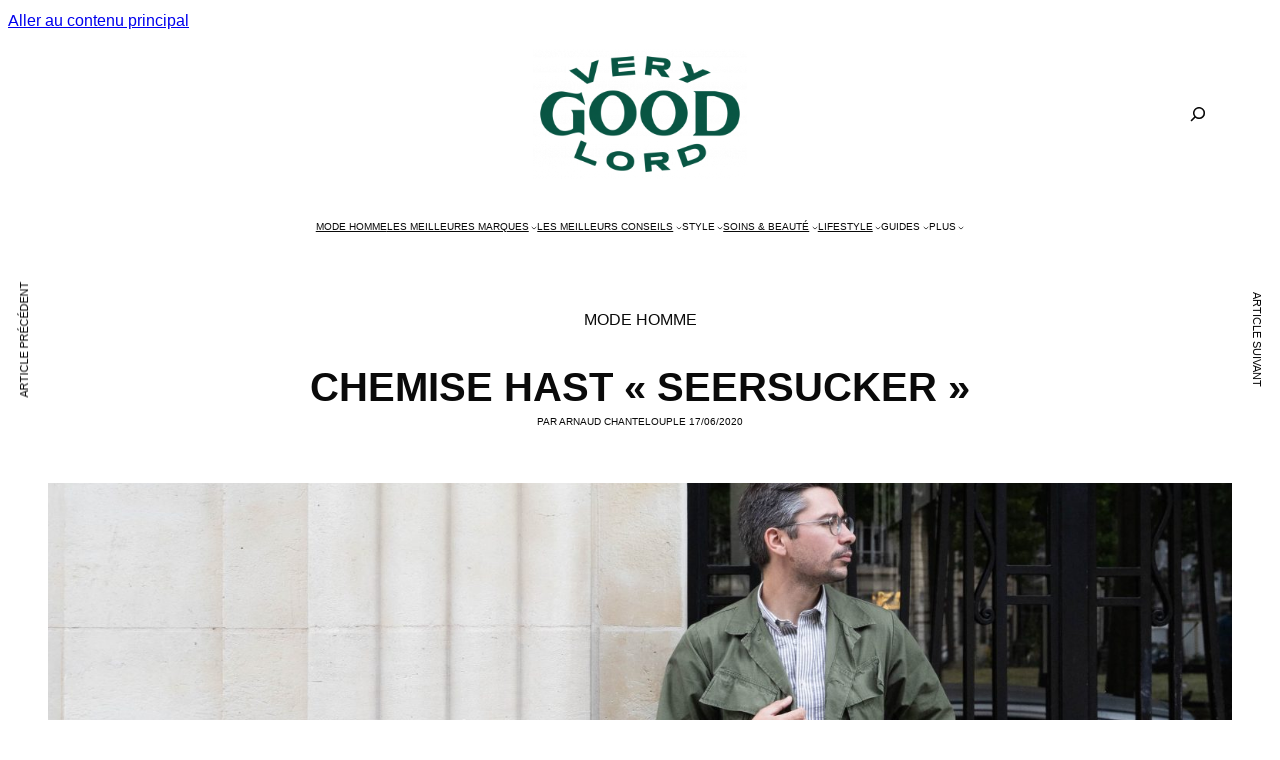

--- FILE ---
content_type: text/html; charset=UTF-8
request_url: https://verygoodlord.com/chemise-hast-seersucker/
body_size: 36192
content:
<!DOCTYPE html>
<html lang="fr-FR">
<head>
	<meta charset="UTF-8">
	<meta name="viewport" content="width=device-width, initial-scale=1, shrink-to-fit=no">

	<meta name='robots' content='index, follow, max-image-preview:large, max-snippet:-1, max-video-preview:-1' />

	<!-- This site is optimized with the Yoast SEO plugin v26.8 - https://yoast.com/product/yoast-seo-wordpress/ -->
	<title>Chemise en seersucker Hast : au frais pour cet été</title>
<link data-rocket-prefetch href="https://d37b7bed.sibforms.com" rel="dns-prefetch">
<link data-rocket-prefetch href="https://vdxdcfam.verygoodlord.com" rel="dns-prefetch"><link rel="preload" data-rocket-preload as="image" href="https://verygoodlord.com/wp-content/uploads/2020/06/chemise-seersucker-Hast--scaled.jpg" imagesrcset="https://verygoodlord.com/wp-content/uploads/2020/06/chemise-seersucker-Hast--scaled.jpg 2560w, https://verygoodlord.com/wp-content/uploads/2020/06/chemise-seersucker-Hast--300x200.jpg 300w, https://verygoodlord.com/wp-content/uploads/2020/06/chemise-seersucker-Hast--2000x1334.jpg 2000w, https://verygoodlord.com/wp-content/uploads/2020/06/chemise-seersucker-Hast--768x512.jpg 768w, https://verygoodlord.com/wp-content/uploads/2020/06/chemise-seersucker-Hast--1536x1024.jpg 1536w, https://verygoodlord.com/wp-content/uploads/2020/06/chemise-seersucker-Hast--2048x1366.jpg 2048w, https://verygoodlord.com/wp-content/uploads/2020/06/chemise-seersucker-Hast--370x247.jpg 370w, https://verygoodlord.com/wp-content/uploads/2020/06/chemise-seersucker-Hast--800x533.jpg 800w, https://verygoodlord.com/wp-content/uploads/2020/06/chemise-seersucker-Hast--20x13.jpg 20w, https://verygoodlord.com/wp-content/uploads/2020/06/chemise-seersucker-Hast--185x123.jpg 185w, https://verygoodlord.com/wp-content/uploads/2020/06/chemise-seersucker-Hast--740x493.jpg 740w, https://verygoodlord.com/wp-content/uploads/2020/06/chemise-seersucker-Hast--400x267.jpg 400w, https://verygoodlord.com/wp-content/uploads/2020/06/chemise-seersucker-Hast--1600x1067.jpg 1600w, https://verygoodlord.com/wp-content/uploads/2020/06/chemise-seersucker-Hast--72x48.jpg 72w" imagesizes="(max-width: 2560px) 100vw, 2560px" fetchpriority="high">
	<meta name="description" content="C&#039;est la matière de l&#039;été. Celle qu&#039;on aime porter avec une chemise un peu ouverte, voire beaucoup ! Texturée, presque aérienne mais élégante." />
	<link rel="canonical" href="https://verygoodlord.com/chemise-hast-seersucker/" />
	<meta property="og:locale" content="fr_FR" />
	<meta property="og:type" content="article" />
	<meta property="og:title" content="Chemise en seersucker Hast" />
	<meta property="og:description" content="C&#039;est la matière de l&#039;été. Celle qu&#039;on aime porter avec une chemise un peu ouverte, voire beaucoup ! Texturée, presque aérienne mais élégante." />
	<meta property="og:url" content="https://verygoodlord.com/chemise-hast-seersucker/" />
	<meta property="og:site_name" content="Verygoodlord | Blog mode homme et conseils mode" />
	<meta property="article:publisher" content="http://facebook.com/verygoodlord" />
	<meta property="article:author" content="https://facebook.com/Verygoodlord" />
	<meta property="article:published_time" content="2020-06-17T16:44:02+00:00" />
	<meta property="article:modified_time" content="2025-11-23T20:58:09+00:00" />
	<meta property="og:image" content="https://verygoodlord.com/wp-content/uploads/2020/06/chemise-seersucker-Hast--scaled.jpg" />
	<meta property="og:image:width" content="2560" />
	<meta property="og:image:height" content="1707" />
	<meta property="og:image:type" content="image/jpeg" />
	<meta name="author" content="Arnaud Chanteloup" />
	<meta name="twitter:card" content="summary_large_image" />
	<meta name="twitter:title" content="Chemise en seersucker Hast" />
	<meta name="twitter:description" content="C&#039;est la matière de l&#039;été. Celle qu&#039;on aime porter avec une chemise un peu ouverte, voire beaucoup ! Texturée, presque aérienne mais élégante." />
	<meta name="twitter:creator" content="@verygoodlord" />
	<meta name="twitter:site" content="@verygoodlord" />
	<meta name="twitter:label1" content="Écrit par" />
	<meta name="twitter:data1" content="Arnaud Chanteloup" />
	<meta name="twitter:label2" content="Durée de lecture estimée" />
	<meta name="twitter:data2" content="5 minutes" />
	<script type="application/ld+json" class="yoast-schema-graph">{"@context":"https://schema.org","@graph":[{"@type":"Article","@id":"https://verygoodlord.com/chemise-hast-seersucker/#article","isPartOf":{"@id":"https://verygoodlord.com/chemise-hast-seersucker/"},"author":{"name":"Arnaud Chanteloup","@id":"https://verygoodlord.com/#/schema/person/42e07211813ab0aa5d8b3f9b4aa7d8fa"},"headline":"CHEMISE HAST « SEERSUCKER »","datePublished":"2020-06-17T16:44:02+00:00","dateModified":"2025-11-23T20:58:09+00:00","mainEntityOfPage":{"@id":"https://verygoodlord.com/chemise-hast-seersucker/"},"wordCount":1089,"publisher":{"@id":"https://verygoodlord.com/#organization"},"image":{"@id":"https://verygoodlord.com/chemise-hast-seersucker/#primaryimage"},"thumbnailUrl":"https://verygoodlord.com/wp-content/uploads/2020/06/chemise-seersucker-Hast--scaled.jpg","keywords":["Chemise pour homme"],"articleSection":["MODE HOMME"],"inLanguage":"fr-FR"},{"@type":"WebPage","@id":"https://verygoodlord.com/chemise-hast-seersucker/","url":"https://verygoodlord.com/chemise-hast-seersucker/","name":"Chemise en seersucker Hast : au frais pour cet été","isPartOf":{"@id":"https://verygoodlord.com/#website"},"primaryImageOfPage":{"@id":"https://verygoodlord.com/chemise-hast-seersucker/#primaryimage"},"image":{"@id":"https://verygoodlord.com/chemise-hast-seersucker/#primaryimage"},"thumbnailUrl":"https://verygoodlord.com/wp-content/uploads/2020/06/chemise-seersucker-Hast--scaled.jpg","datePublished":"2020-06-17T16:44:02+00:00","dateModified":"2025-11-23T20:58:09+00:00","description":"C'est la matière de l'été. Celle qu'on aime porter avec une chemise un peu ouverte, voire beaucoup ! Texturée, presque aérienne mais élégante.","breadcrumb":{"@id":"https://verygoodlord.com/chemise-hast-seersucker/#breadcrumb"},"inLanguage":"fr-FR","potentialAction":[{"@type":"ReadAction","target":["https://verygoodlord.com/chemise-hast-seersucker/"]}]},{"@type":"ImageObject","inLanguage":"fr-FR","@id":"https://verygoodlord.com/chemise-hast-seersucker/#primaryimage","url":"https://verygoodlord.com/wp-content/uploads/2020/06/chemise-seersucker-Hast--scaled.jpg","contentUrl":"https://verygoodlord.com/wp-content/uploads/2020/06/chemise-seersucker-Hast--scaled.jpg","width":2560,"height":1707,"caption":"chemise seersucker Hast"},{"@type":"BreadcrumbList","@id":"https://verygoodlord.com/chemise-hast-seersucker/#breadcrumb","itemListElement":[{"@type":"ListItem","position":1,"name":"Accueil","item":"https://verygoodlord.com/"},{"@type":"ListItem","position":2,"name":"MODE HOMME","item":"https://verygoodlord.com/category/mode/"},{"@type":"ListItem","position":3,"name":"CHEMISE HAST « SEERSUCKER »"}]},{"@type":"WebSite","@id":"https://verygoodlord.com/#website","url":"https://verygoodlord.com/","name":"Verygoodlord | Blog mode homme et conseils mode","description":"Blog mode homme et conseils mode","publisher":{"@id":"https://verygoodlord.com/#organization"},"potentialAction":[{"@type":"SearchAction","target":{"@type":"EntryPoint","urlTemplate":"https://verygoodlord.com/?s={search_term_string}"},"query-input":{"@type":"PropertyValueSpecification","valueRequired":true,"valueName":"search_term_string"}}],"inLanguage":"fr-FR"},{"@type":"Organization","@id":"https://verygoodlord.com/#organization","name":"Verygoodlord | Blog mode homme et conseils mode","url":"https://verygoodlord.com/","logo":{"@type":"ImageObject","inLanguage":"fr-FR","@id":"https://verygoodlord.com/#/schema/logo/image/","url":"https://verygoodlord.com/wp-content/uploads/2017/11/logo-verygoodlord.png","contentUrl":"https://verygoodlord.com/wp-content/uploads/2017/11/logo-verygoodlord.png","width":1046,"height":633,"caption":"Verygoodlord | Blog mode homme et conseils mode"},"image":{"@id":"https://verygoodlord.com/#/schema/logo/image/"},"sameAs":["http://facebook.com/verygoodlord","https://x.com/verygoodlord"]},{"@type":"Person","@id":"https://verygoodlord.com/#/schema/person/42e07211813ab0aa5d8b3f9b4aa7d8fa","name":"Arnaud Chanteloup","description":"Fondateur de Verygoodlord, j'aime les beaux tissus et les lunettes rondes. Passionné de photographie et d'élégance masculine, je distille sans relâche mes conseils et coups de coeur.","sameAs":["https://verygoodlord.com/","https://facebook.com/Verygoodlord","https://instagram.com/Verygoodlord","https://pinterest.com/Verygoodlord","https://x.com/verygoodlord"],"url":"https://verygoodlord.com/author/arnaud/"}]}</script>
	<!-- / Yoast SEO plugin. -->


<link rel='dns-prefetch' href='//www.dwin2.com' />
<link rel='dns-prefetch' href='//vdxdcfam.verygoodlord.com' />

<link rel="alternate" type="application/rss+xml" title="Verygoodlord | Blog mode homme et conseils mode &raquo; Flux" href="https://verygoodlord.com/feed/" />
<link rel="alternate" type="application/rss+xml" title="Verygoodlord | Blog mode homme et conseils mode &raquo; Flux des commentaires" href="https://verygoodlord.com/comments/feed/" />
<link rel="alternate" title="oEmbed (JSON)" type="application/json+oembed" href="https://verygoodlord.com/wp-json/oembed/1.0/embed?url=https%3A%2F%2Fverygoodlord.com%2Fchemise-hast-seersucker%2F" />
<link rel="alternate" title="oEmbed (XML)" type="text/xml+oembed" href="https://verygoodlord.com/wp-json/oembed/1.0/embed?url=https%3A%2F%2Fverygoodlord.com%2Fchemise-hast-seersucker%2F&#038;format=xml" />
<style id='wp-img-auto-sizes-contain-inline-css'>
img:is([sizes=auto i],[sizes^="auto," i]){contain-intrinsic-size:3000px 1500px}
/*# sourceURL=wp-img-auto-sizes-contain-inline-css */
</style>
<style id='wp-block-library-inline-css'>
:root{--wp-block-synced-color:#7a00df;--wp-block-synced-color--rgb:122,0,223;--wp-bound-block-color:var(--wp-block-synced-color);--wp-editor-canvas-background:#ddd;--wp-admin-theme-color:#007cba;--wp-admin-theme-color--rgb:0,124,186;--wp-admin-theme-color-darker-10:#006ba1;--wp-admin-theme-color-darker-10--rgb:0,107,160.5;--wp-admin-theme-color-darker-20:#005a87;--wp-admin-theme-color-darker-20--rgb:0,90,135;--wp-admin-border-width-focus:2px}@media (min-resolution:192dpi){:root{--wp-admin-border-width-focus:1.5px}}.wp-element-button{cursor:pointer}:root .has-very-light-gray-background-color{background-color:#eee}:root .has-very-dark-gray-background-color{background-color:#313131}:root .has-very-light-gray-color{color:#eee}:root .has-very-dark-gray-color{color:#313131}:root .has-vivid-green-cyan-to-vivid-cyan-blue-gradient-background{background:linear-gradient(135deg,#00d084,#0693e3)}:root .has-purple-crush-gradient-background{background:linear-gradient(135deg,#34e2e4,#4721fb 50%,#ab1dfe)}:root .has-hazy-dawn-gradient-background{background:linear-gradient(135deg,#faaca8,#dad0ec)}:root .has-subdued-olive-gradient-background{background:linear-gradient(135deg,#fafae1,#67a671)}:root .has-atomic-cream-gradient-background{background:linear-gradient(135deg,#fdd79a,#004a59)}:root .has-nightshade-gradient-background{background:linear-gradient(135deg,#330968,#31cdcf)}:root .has-midnight-gradient-background{background:linear-gradient(135deg,#020381,#2874fc)}:root{--wp--preset--font-size--normal:16px;--wp--preset--font-size--huge:42px}.has-regular-font-size{font-size:1em}.has-larger-font-size{font-size:2.625em}.has-normal-font-size{font-size:var(--wp--preset--font-size--normal)}.has-huge-font-size{font-size:var(--wp--preset--font-size--huge)}.has-text-align-center{text-align:center}.has-text-align-left{text-align:left}.has-text-align-right{text-align:right}.has-fit-text{white-space:nowrap!important}#end-resizable-editor-section{display:none}.aligncenter{clear:both}.items-justified-left{justify-content:flex-start}.items-justified-center{justify-content:center}.items-justified-right{justify-content:flex-end}.items-justified-space-between{justify-content:space-between}.screen-reader-text{border:0;clip-path:inset(50%);height:1px;margin:-1px;overflow:hidden;padding:0;position:absolute;width:1px;word-wrap:normal!important}.screen-reader-text:focus{background-color:#ddd;clip-path:none;color:#444;display:block;font-size:1em;height:auto;left:5px;line-height:normal;padding:15px 23px 14px;text-decoration:none;top:5px;width:auto;z-index:100000}html :where(.has-border-color){border-style:solid}html :where([style*=border-top-color]){border-top-style:solid}html :where([style*=border-right-color]){border-right-style:solid}html :where([style*=border-bottom-color]){border-bottom-style:solid}html :where([style*=border-left-color]){border-left-style:solid}html :where([style*=border-width]){border-style:solid}html :where([style*=border-top-width]){border-top-style:solid}html :where([style*=border-right-width]){border-right-style:solid}html :where([style*=border-bottom-width]){border-bottom-style:solid}html :where([style*=border-left-width]){border-left-style:solid}html :where(img[class*=wp-image-]){height:auto;max-width:100%}:where(figure){margin:0 0 1em}html :where(.is-position-sticky){--wp-admin--admin-bar--position-offset:var(--wp-admin--admin-bar--height,0px)}@media screen and (max-width:600px){html :where(.is-position-sticky){--wp-admin--admin-bar--position-offset:0px}}

/*# sourceURL=wp-block-library-inline-css */
</style><link rel='stylesheet' id='wp-block-gallery-css' href='https://verygoodlord.com/wp-includes/blocks/gallery/style.min.css?ver=6.9' media='all' />
<style id='wp-block-gallery-theme-inline-css'>
.blocks-gallery-caption{color:#555;font-size:13px;text-align:center}.is-dark-theme .blocks-gallery-caption{color:#ffffffa6}
/*# sourceURL=https://verygoodlord.com/wp-includes/blocks/gallery/theme.min.css */
</style>
<style id='wp-block-heading-inline-css'>
h1:where(.wp-block-heading).has-background,h2:where(.wp-block-heading).has-background,h3:where(.wp-block-heading).has-background,h4:where(.wp-block-heading).has-background,h5:where(.wp-block-heading).has-background,h6:where(.wp-block-heading).has-background{padding:1.25em 2.375em}h1.has-text-align-left[style*=writing-mode]:where([style*=vertical-lr]),h1.has-text-align-right[style*=writing-mode]:where([style*=vertical-rl]),h2.has-text-align-left[style*=writing-mode]:where([style*=vertical-lr]),h2.has-text-align-right[style*=writing-mode]:where([style*=vertical-rl]),h3.has-text-align-left[style*=writing-mode]:where([style*=vertical-lr]),h3.has-text-align-right[style*=writing-mode]:where([style*=vertical-rl]),h4.has-text-align-left[style*=writing-mode]:where([style*=vertical-lr]),h4.has-text-align-right[style*=writing-mode]:where([style*=vertical-rl]),h5.has-text-align-left[style*=writing-mode]:where([style*=vertical-lr]),h5.has-text-align-right[style*=writing-mode]:where([style*=vertical-rl]),h6.has-text-align-left[style*=writing-mode]:where([style*=vertical-lr]),h6.has-text-align-right[style*=writing-mode]:where([style*=vertical-rl]){rotate:180deg}
/*# sourceURL=https://verygoodlord.com/wp-includes/blocks/heading/style.min.css */
</style>
<style id='wp-block-image-inline-css'>
.wp-block-image>a,.wp-block-image>figure>a{display:inline-block}.wp-block-image img{box-sizing:border-box;height:auto;max-width:100%;vertical-align:bottom}@media not (prefers-reduced-motion){.wp-block-image img.hide{visibility:hidden}.wp-block-image img.show{animation:show-content-image .4s}}.wp-block-image[style*=border-radius] img,.wp-block-image[style*=border-radius]>a{border-radius:inherit}.wp-block-image.has-custom-border img{box-sizing:border-box}.wp-block-image.aligncenter{text-align:center}.wp-block-image.alignfull>a,.wp-block-image.alignwide>a{width:100%}.wp-block-image.alignfull img,.wp-block-image.alignwide img{height:auto;width:100%}.wp-block-image .aligncenter,.wp-block-image .alignleft,.wp-block-image .alignright,.wp-block-image.aligncenter,.wp-block-image.alignleft,.wp-block-image.alignright{display:table}.wp-block-image .aligncenter>figcaption,.wp-block-image .alignleft>figcaption,.wp-block-image .alignright>figcaption,.wp-block-image.aligncenter>figcaption,.wp-block-image.alignleft>figcaption,.wp-block-image.alignright>figcaption{caption-side:bottom;display:table-caption}.wp-block-image .alignleft{float:left;margin:.5em 1em .5em 0}.wp-block-image .alignright{float:right;margin:.5em 0 .5em 1em}.wp-block-image .aligncenter{margin-left:auto;margin-right:auto}.wp-block-image :where(figcaption){margin-bottom:1em;margin-top:.5em}.wp-block-image.is-style-circle-mask img{border-radius:9999px}@supports ((-webkit-mask-image:none) or (mask-image:none)) or (-webkit-mask-image:none){.wp-block-image.is-style-circle-mask img{border-radius:0;-webkit-mask-image:url('data:image/svg+xml;utf8,<svg viewBox="0 0 100 100" xmlns="http://www.w3.org/2000/svg"><circle cx="50" cy="50" r="50"/></svg>');mask-image:url('data:image/svg+xml;utf8,<svg viewBox="0 0 100 100" xmlns="http://www.w3.org/2000/svg"><circle cx="50" cy="50" r="50"/></svg>');mask-mode:alpha;-webkit-mask-position:center;mask-position:center;-webkit-mask-repeat:no-repeat;mask-repeat:no-repeat;-webkit-mask-size:contain;mask-size:contain}}:root :where(.wp-block-image.is-style-rounded img,.wp-block-image .is-style-rounded img){border-radius:9999px}.wp-block-image figure{margin:0}.wp-lightbox-container{display:flex;flex-direction:column;position:relative}.wp-lightbox-container img{cursor:zoom-in}.wp-lightbox-container img:hover+button{opacity:1}.wp-lightbox-container button{align-items:center;backdrop-filter:blur(16px) saturate(180%);background-color:#5a5a5a40;border:none;border-radius:4px;cursor:zoom-in;display:flex;height:20px;justify-content:center;opacity:0;padding:0;position:absolute;right:16px;text-align:center;top:16px;width:20px;z-index:100}@media not (prefers-reduced-motion){.wp-lightbox-container button{transition:opacity .2s ease}}.wp-lightbox-container button:focus-visible{outline:3px auto #5a5a5a40;outline:3px auto -webkit-focus-ring-color;outline-offset:3px}.wp-lightbox-container button:hover{cursor:pointer;opacity:1}.wp-lightbox-container button:focus{opacity:1}.wp-lightbox-container button:focus,.wp-lightbox-container button:hover,.wp-lightbox-container button:not(:hover):not(:active):not(.has-background){background-color:#5a5a5a40;border:none}.wp-lightbox-overlay{box-sizing:border-box;cursor:zoom-out;height:100vh;left:0;overflow:hidden;position:fixed;top:0;visibility:hidden;width:100%;z-index:100000}.wp-lightbox-overlay .close-button{align-items:center;cursor:pointer;display:flex;justify-content:center;min-height:40px;min-width:40px;padding:0;position:absolute;right:calc(env(safe-area-inset-right) + 16px);top:calc(env(safe-area-inset-top) + 16px);z-index:5000000}.wp-lightbox-overlay .close-button:focus,.wp-lightbox-overlay .close-button:hover,.wp-lightbox-overlay .close-button:not(:hover):not(:active):not(.has-background){background:none;border:none}.wp-lightbox-overlay .lightbox-image-container{height:var(--wp--lightbox-container-height);left:50%;overflow:hidden;position:absolute;top:50%;transform:translate(-50%,-50%);transform-origin:top left;width:var(--wp--lightbox-container-width);z-index:9999999999}.wp-lightbox-overlay .wp-block-image{align-items:center;box-sizing:border-box;display:flex;height:100%;justify-content:center;margin:0;position:relative;transform-origin:0 0;width:100%;z-index:3000000}.wp-lightbox-overlay .wp-block-image img{height:var(--wp--lightbox-image-height);min-height:var(--wp--lightbox-image-height);min-width:var(--wp--lightbox-image-width);width:var(--wp--lightbox-image-width)}.wp-lightbox-overlay .wp-block-image figcaption{display:none}.wp-lightbox-overlay button{background:none;border:none}.wp-lightbox-overlay .scrim{background-color:#fff;height:100%;opacity:.9;position:absolute;width:100%;z-index:2000000}.wp-lightbox-overlay.active{visibility:visible}@media not (prefers-reduced-motion){.wp-lightbox-overlay.active{animation:turn-on-visibility .25s both}.wp-lightbox-overlay.active img{animation:turn-on-visibility .35s both}.wp-lightbox-overlay.show-closing-animation:not(.active){animation:turn-off-visibility .35s both}.wp-lightbox-overlay.show-closing-animation:not(.active) img{animation:turn-off-visibility .25s both}.wp-lightbox-overlay.zoom.active{animation:none;opacity:1;visibility:visible}.wp-lightbox-overlay.zoom.active .lightbox-image-container{animation:lightbox-zoom-in .4s}.wp-lightbox-overlay.zoom.active .lightbox-image-container img{animation:none}.wp-lightbox-overlay.zoom.active .scrim{animation:turn-on-visibility .4s forwards}.wp-lightbox-overlay.zoom.show-closing-animation:not(.active){animation:none}.wp-lightbox-overlay.zoom.show-closing-animation:not(.active) .lightbox-image-container{animation:lightbox-zoom-out .4s}.wp-lightbox-overlay.zoom.show-closing-animation:not(.active) .lightbox-image-container img{animation:none}.wp-lightbox-overlay.zoom.show-closing-animation:not(.active) .scrim{animation:turn-off-visibility .4s forwards}}@keyframes show-content-image{0%{visibility:hidden}99%{visibility:hidden}to{visibility:visible}}@keyframes turn-on-visibility{0%{opacity:0}to{opacity:1}}@keyframes turn-off-visibility{0%{opacity:1;visibility:visible}99%{opacity:0;visibility:visible}to{opacity:0;visibility:hidden}}@keyframes lightbox-zoom-in{0%{transform:translate(calc((-100vw + var(--wp--lightbox-scrollbar-width))/2 + var(--wp--lightbox-initial-left-position)),calc(-50vh + var(--wp--lightbox-initial-top-position))) scale(var(--wp--lightbox-scale))}to{transform:translate(-50%,-50%) scale(1)}}@keyframes lightbox-zoom-out{0%{transform:translate(-50%,-50%) scale(1);visibility:visible}99%{visibility:visible}to{transform:translate(calc((-100vw + var(--wp--lightbox-scrollbar-width))/2 + var(--wp--lightbox-initial-left-position)),calc(-50vh + var(--wp--lightbox-initial-top-position))) scale(var(--wp--lightbox-scale));visibility:hidden}}
/*# sourceURL=https://verygoodlord.com/wp-includes/blocks/image/style.min.css */
</style>
<style id='wp-block-image-theme-inline-css'>
:root :where(.wp-block-image figcaption){color:#555;font-size:13px;text-align:center}.is-dark-theme :root :where(.wp-block-image figcaption){color:#ffffffa6}.wp-block-image{margin:0 0 1em}
/*# sourceURL=https://verygoodlord.com/wp-includes/blocks/image/theme.min.css */
</style>
<link rel='stylesheet' id='wp-block-navigation-css' href='https://verygoodlord.com/wp-includes/blocks/navigation/style.min.css?ver=6.9' media='all' />
<style id='wp-block-navigation-link-inline-css'>
.wp-block-navigation .wp-block-navigation-item__label{overflow-wrap:break-word}.wp-block-navigation .wp-block-navigation-item__description{display:none}.link-ui-tools{outline:1px solid #f0f0f0;padding:8px}.link-ui-block-inserter{padding-top:8px}.link-ui-block-inserter__back{margin-left:8px;text-transform:uppercase}
/*# sourceURL=https://verygoodlord.com/wp-includes/blocks/navigation-link/style.min.css */
</style>
<style id='wp-block-post-featured-image-inline-css'>
.wp-block-post-featured-image{margin-left:0;margin-right:0}.wp-block-post-featured-image a{display:block;height:100%}.wp-block-post-featured-image :where(img){box-sizing:border-box;height:auto;max-width:100%;vertical-align:bottom;width:100%}.wp-block-post-featured-image.alignfull img,.wp-block-post-featured-image.alignwide img{width:100%}.wp-block-post-featured-image .wp-block-post-featured-image__overlay.has-background-dim{background-color:#000;inset:0;position:absolute}.wp-block-post-featured-image{position:relative}.wp-block-post-featured-image .wp-block-post-featured-image__overlay.has-background-gradient{background-color:initial}.wp-block-post-featured-image .wp-block-post-featured-image__overlay.has-background-dim-0{opacity:0}.wp-block-post-featured-image .wp-block-post-featured-image__overlay.has-background-dim-10{opacity:.1}.wp-block-post-featured-image .wp-block-post-featured-image__overlay.has-background-dim-20{opacity:.2}.wp-block-post-featured-image .wp-block-post-featured-image__overlay.has-background-dim-30{opacity:.3}.wp-block-post-featured-image .wp-block-post-featured-image__overlay.has-background-dim-40{opacity:.4}.wp-block-post-featured-image .wp-block-post-featured-image__overlay.has-background-dim-50{opacity:.5}.wp-block-post-featured-image .wp-block-post-featured-image__overlay.has-background-dim-60{opacity:.6}.wp-block-post-featured-image .wp-block-post-featured-image__overlay.has-background-dim-70{opacity:.7}.wp-block-post-featured-image .wp-block-post-featured-image__overlay.has-background-dim-80{opacity:.8}.wp-block-post-featured-image .wp-block-post-featured-image__overlay.has-background-dim-90{opacity:.9}.wp-block-post-featured-image .wp-block-post-featured-image__overlay.has-background-dim-100{opacity:1}.wp-block-post-featured-image:where(.alignleft,.alignright){width:100%}
/*# sourceURL=https://verygoodlord.com/wp-includes/blocks/post-featured-image/style.min.css */
</style>
<style id='wp-block-post-terms-inline-css'>
.wp-block-post-terms{box-sizing:border-box}.wp-block-post-terms .wp-block-post-terms__separator{white-space:pre-wrap}
/*# sourceURL=https://verygoodlord.com/wp-includes/blocks/post-terms/style.min.css */
</style>
<style id='wp-block-post-title-inline-css'>
.wp-block-post-title{box-sizing:border-box;word-break:break-word}.wp-block-post-title :where(a){display:inline-block;font-family:inherit;font-size:inherit;font-style:inherit;font-weight:inherit;letter-spacing:inherit;line-height:inherit;text-decoration:inherit}
/*# sourceURL=https://verygoodlord.com/wp-includes/blocks/post-title/style.min.css */
</style>
<style id='wp-block-search-inline-css'>
.wp-block-search__button{margin-left:10px;word-break:normal}.wp-block-search__button.has-icon{line-height:0}.wp-block-search__button svg{height:1.25em;min-height:24px;min-width:24px;width:1.25em;fill:currentColor;vertical-align:text-bottom}:where(.wp-block-search__button){border:1px solid #ccc;padding:6px 10px}.wp-block-search__inside-wrapper{display:flex;flex:auto;flex-wrap:nowrap;max-width:100%}.wp-block-search__label{width:100%}.wp-block-search.wp-block-search__button-only .wp-block-search__button{box-sizing:border-box;display:flex;flex-shrink:0;justify-content:center;margin-left:0;max-width:100%}.wp-block-search.wp-block-search__button-only .wp-block-search__inside-wrapper{min-width:0!important;transition-property:width}.wp-block-search.wp-block-search__button-only .wp-block-search__input{flex-basis:100%;transition-duration:.3s}.wp-block-search.wp-block-search__button-only.wp-block-search__searchfield-hidden,.wp-block-search.wp-block-search__button-only.wp-block-search__searchfield-hidden .wp-block-search__inside-wrapper{overflow:hidden}.wp-block-search.wp-block-search__button-only.wp-block-search__searchfield-hidden .wp-block-search__input{border-left-width:0!important;border-right-width:0!important;flex-basis:0;flex-grow:0;margin:0;min-width:0!important;padding-left:0!important;padding-right:0!important;width:0!important}:where(.wp-block-search__input){appearance:none;border:1px solid #949494;flex-grow:1;font-family:inherit;font-size:inherit;font-style:inherit;font-weight:inherit;letter-spacing:inherit;line-height:inherit;margin-left:0;margin-right:0;min-width:3rem;padding:8px;text-decoration:unset!important;text-transform:inherit}:where(.wp-block-search__button-inside .wp-block-search__inside-wrapper){background-color:#fff;border:1px solid #949494;box-sizing:border-box;padding:4px}:where(.wp-block-search__button-inside .wp-block-search__inside-wrapper) .wp-block-search__input{border:none;border-radius:0;padding:0 4px}:where(.wp-block-search__button-inside .wp-block-search__inside-wrapper) .wp-block-search__input:focus{outline:none}:where(.wp-block-search__button-inside .wp-block-search__inside-wrapper) :where(.wp-block-search__button){padding:4px 8px}.wp-block-search.aligncenter .wp-block-search__inside-wrapper{margin:auto}.wp-block[data-align=right] .wp-block-search.wp-block-search__button-only .wp-block-search__inside-wrapper{float:right}
/*# sourceURL=https://verygoodlord.com/wp-includes/blocks/search/style.min.css */
</style>
<style id='wp-block-search-theme-inline-css'>
.wp-block-search .wp-block-search__label{font-weight:700}.wp-block-search__button{border:1px solid #ccc;padding:.375em .625em}
/*# sourceURL=https://verygoodlord.com/wp-includes/blocks/search/theme.min.css */
</style>
<style id='wp-block-site-logo-inline-css'>
.wp-block-site-logo{box-sizing:border-box;line-height:0}.wp-block-site-logo a{display:inline-block;line-height:0}.wp-block-site-logo.is-default-size img{height:auto;width:120px}.wp-block-site-logo img{height:auto;max-width:100%}.wp-block-site-logo a,.wp-block-site-logo img{border-radius:inherit}.wp-block-site-logo.aligncenter{margin-left:auto;margin-right:auto;text-align:center}:root :where(.wp-block-site-logo.is-style-rounded){border-radius:9999px}
/*# sourceURL=https://verygoodlord.com/wp-includes/blocks/site-logo/style.min.css */
</style>
<style id='wp-block-columns-inline-css'>
.wp-block-columns{box-sizing:border-box;display:flex;flex-wrap:wrap!important}@media (min-width:782px){.wp-block-columns{flex-wrap:nowrap!important}}.wp-block-columns{align-items:normal!important}.wp-block-columns.are-vertically-aligned-top{align-items:flex-start}.wp-block-columns.are-vertically-aligned-center{align-items:center}.wp-block-columns.are-vertically-aligned-bottom{align-items:flex-end}@media (max-width:781px){.wp-block-columns:not(.is-not-stacked-on-mobile)>.wp-block-column{flex-basis:100%!important}}@media (min-width:782px){.wp-block-columns:not(.is-not-stacked-on-mobile)>.wp-block-column{flex-basis:0;flex-grow:1}.wp-block-columns:not(.is-not-stacked-on-mobile)>.wp-block-column[style*=flex-basis]{flex-grow:0}}.wp-block-columns.is-not-stacked-on-mobile{flex-wrap:nowrap!important}.wp-block-columns.is-not-stacked-on-mobile>.wp-block-column{flex-basis:0;flex-grow:1}.wp-block-columns.is-not-stacked-on-mobile>.wp-block-column[style*=flex-basis]{flex-grow:0}:where(.wp-block-columns){margin-bottom:1.75em}:where(.wp-block-columns.has-background){padding:1.25em 2.375em}.wp-block-column{flex-grow:1;min-width:0;overflow-wrap:break-word;word-break:break-word}.wp-block-column.is-vertically-aligned-top{align-self:flex-start}.wp-block-column.is-vertically-aligned-center{align-self:center}.wp-block-column.is-vertically-aligned-bottom{align-self:flex-end}.wp-block-column.is-vertically-aligned-stretch{align-self:stretch}.wp-block-column.is-vertically-aligned-bottom,.wp-block-column.is-vertically-aligned-center,.wp-block-column.is-vertically-aligned-top{width:100%}
/*# sourceURL=https://verygoodlord.com/wp-includes/blocks/columns/style.min.css */
</style>
<style id='wp-block-group-inline-css'>
.wp-block-group{box-sizing:border-box}:where(.wp-block-group.wp-block-group-is-layout-constrained){position:relative}
/*# sourceURL=https://verygoodlord.com/wp-includes/blocks/group/style.min.css */
</style>
<style id='wp-block-group-theme-inline-css'>
:where(.wp-block-group.has-background){padding:1.25em 2.375em}
/*# sourceURL=https://verygoodlord.com/wp-includes/blocks/group/theme.min.css */
</style>
<style id='wp-block-paragraph-inline-css'>
.is-small-text{font-size:.875em}.is-regular-text{font-size:1em}.is-large-text{font-size:2.25em}.is-larger-text{font-size:3em}.has-drop-cap:not(:focus):first-letter{float:left;font-size:8.4em;font-style:normal;font-weight:100;line-height:.68;margin:.05em .1em 0 0;text-transform:uppercase}body.rtl .has-drop-cap:not(:focus):first-letter{float:none;margin-left:.1em}p.has-drop-cap.has-background{overflow:hidden}:root :where(p.has-background){padding:1.25em 2.375em}:where(p.has-text-color:not(.has-link-color)) a{color:inherit}p.has-text-align-left[style*="writing-mode:vertical-lr"],p.has-text-align-right[style*="writing-mode:vertical-rl"]{rotate:180deg}
/*# sourceURL=https://verygoodlord.com/wp-includes/blocks/paragraph/style.min.css */
</style>
<style id='wp-block-social-links-inline-css'>
.wp-block-social-links{background:none;box-sizing:border-box;margin-left:0;padding-left:0;padding-right:0;text-indent:0}.wp-block-social-links .wp-social-link a,.wp-block-social-links .wp-social-link a:hover{border-bottom:0;box-shadow:none;text-decoration:none}.wp-block-social-links .wp-social-link svg{height:1em;width:1em}.wp-block-social-links .wp-social-link span:not(.screen-reader-text){font-size:.65em;margin-left:.5em;margin-right:.5em}.wp-block-social-links.has-small-icon-size{font-size:16px}.wp-block-social-links,.wp-block-social-links.has-normal-icon-size{font-size:24px}.wp-block-social-links.has-large-icon-size{font-size:36px}.wp-block-social-links.has-huge-icon-size{font-size:48px}.wp-block-social-links.aligncenter{display:flex;justify-content:center}.wp-block-social-links.alignright{justify-content:flex-end}.wp-block-social-link{border-radius:9999px;display:block}@media not (prefers-reduced-motion){.wp-block-social-link{transition:transform .1s ease}}.wp-block-social-link{height:auto}.wp-block-social-link a{align-items:center;display:flex;line-height:0}.wp-block-social-link:hover{transform:scale(1.1)}.wp-block-social-links .wp-block-social-link.wp-social-link{display:inline-block;margin:0;padding:0}.wp-block-social-links .wp-block-social-link.wp-social-link .wp-block-social-link-anchor,.wp-block-social-links .wp-block-social-link.wp-social-link .wp-block-social-link-anchor svg,.wp-block-social-links .wp-block-social-link.wp-social-link .wp-block-social-link-anchor:active,.wp-block-social-links .wp-block-social-link.wp-social-link .wp-block-social-link-anchor:hover,.wp-block-social-links .wp-block-social-link.wp-social-link .wp-block-social-link-anchor:visited{color:currentColor;fill:currentColor}:where(.wp-block-social-links:not(.is-style-logos-only)) .wp-social-link{background-color:#f0f0f0;color:#444}:where(.wp-block-social-links:not(.is-style-logos-only)) .wp-social-link-amazon{background-color:#f90;color:#fff}:where(.wp-block-social-links:not(.is-style-logos-only)) .wp-social-link-bandcamp{background-color:#1ea0c3;color:#fff}:where(.wp-block-social-links:not(.is-style-logos-only)) .wp-social-link-behance{background-color:#0757fe;color:#fff}:where(.wp-block-social-links:not(.is-style-logos-only)) .wp-social-link-bluesky{background-color:#0a7aff;color:#fff}:where(.wp-block-social-links:not(.is-style-logos-only)) .wp-social-link-codepen{background-color:#1e1f26;color:#fff}:where(.wp-block-social-links:not(.is-style-logos-only)) .wp-social-link-deviantart{background-color:#02e49b;color:#fff}:where(.wp-block-social-links:not(.is-style-logos-only)) .wp-social-link-discord{background-color:#5865f2;color:#fff}:where(.wp-block-social-links:not(.is-style-logos-only)) .wp-social-link-dribbble{background-color:#e94c89;color:#fff}:where(.wp-block-social-links:not(.is-style-logos-only)) .wp-social-link-dropbox{background-color:#4280ff;color:#fff}:where(.wp-block-social-links:not(.is-style-logos-only)) .wp-social-link-etsy{background-color:#f45800;color:#fff}:where(.wp-block-social-links:not(.is-style-logos-only)) .wp-social-link-facebook{background-color:#0866ff;color:#fff}:where(.wp-block-social-links:not(.is-style-logos-only)) .wp-social-link-fivehundredpx{background-color:#000;color:#fff}:where(.wp-block-social-links:not(.is-style-logos-only)) .wp-social-link-flickr{background-color:#0461dd;color:#fff}:where(.wp-block-social-links:not(.is-style-logos-only)) .wp-social-link-foursquare{background-color:#e65678;color:#fff}:where(.wp-block-social-links:not(.is-style-logos-only)) .wp-social-link-github{background-color:#24292d;color:#fff}:where(.wp-block-social-links:not(.is-style-logos-only)) .wp-social-link-goodreads{background-color:#eceadd;color:#382110}:where(.wp-block-social-links:not(.is-style-logos-only)) .wp-social-link-google{background-color:#ea4434;color:#fff}:where(.wp-block-social-links:not(.is-style-logos-only)) .wp-social-link-gravatar{background-color:#1d4fc4;color:#fff}:where(.wp-block-social-links:not(.is-style-logos-only)) .wp-social-link-instagram{background-color:#f00075;color:#fff}:where(.wp-block-social-links:not(.is-style-logos-only)) .wp-social-link-lastfm{background-color:#e21b24;color:#fff}:where(.wp-block-social-links:not(.is-style-logos-only)) .wp-social-link-linkedin{background-color:#0d66c2;color:#fff}:where(.wp-block-social-links:not(.is-style-logos-only)) .wp-social-link-mastodon{background-color:#3288d4;color:#fff}:where(.wp-block-social-links:not(.is-style-logos-only)) .wp-social-link-medium{background-color:#000;color:#fff}:where(.wp-block-social-links:not(.is-style-logos-only)) .wp-social-link-meetup{background-color:#f6405f;color:#fff}:where(.wp-block-social-links:not(.is-style-logos-only)) .wp-social-link-patreon{background-color:#000;color:#fff}:where(.wp-block-social-links:not(.is-style-logos-only)) .wp-social-link-pinterest{background-color:#e60122;color:#fff}:where(.wp-block-social-links:not(.is-style-logos-only)) .wp-social-link-pocket{background-color:#ef4155;color:#fff}:where(.wp-block-social-links:not(.is-style-logos-only)) .wp-social-link-reddit{background-color:#ff4500;color:#fff}:where(.wp-block-social-links:not(.is-style-logos-only)) .wp-social-link-skype{background-color:#0478d7;color:#fff}:where(.wp-block-social-links:not(.is-style-logos-only)) .wp-social-link-snapchat{background-color:#fefc00;color:#fff;stroke:#000}:where(.wp-block-social-links:not(.is-style-logos-only)) .wp-social-link-soundcloud{background-color:#ff5600;color:#fff}:where(.wp-block-social-links:not(.is-style-logos-only)) .wp-social-link-spotify{background-color:#1bd760;color:#fff}:where(.wp-block-social-links:not(.is-style-logos-only)) .wp-social-link-telegram{background-color:#2aabee;color:#fff}:where(.wp-block-social-links:not(.is-style-logos-only)) .wp-social-link-threads{background-color:#000;color:#fff}:where(.wp-block-social-links:not(.is-style-logos-only)) .wp-social-link-tiktok{background-color:#000;color:#fff}:where(.wp-block-social-links:not(.is-style-logos-only)) .wp-social-link-tumblr{background-color:#011835;color:#fff}:where(.wp-block-social-links:not(.is-style-logos-only)) .wp-social-link-twitch{background-color:#6440a4;color:#fff}:where(.wp-block-social-links:not(.is-style-logos-only)) .wp-social-link-twitter{background-color:#1da1f2;color:#fff}:where(.wp-block-social-links:not(.is-style-logos-only)) .wp-social-link-vimeo{background-color:#1eb7ea;color:#fff}:where(.wp-block-social-links:not(.is-style-logos-only)) .wp-social-link-vk{background-color:#4680c2;color:#fff}:where(.wp-block-social-links:not(.is-style-logos-only)) .wp-social-link-wordpress{background-color:#3499cd;color:#fff}:where(.wp-block-social-links:not(.is-style-logos-only)) .wp-social-link-whatsapp{background-color:#25d366;color:#fff}:where(.wp-block-social-links:not(.is-style-logos-only)) .wp-social-link-x{background-color:#000;color:#fff}:where(.wp-block-social-links:not(.is-style-logos-only)) .wp-social-link-yelp{background-color:#d32422;color:#fff}:where(.wp-block-social-links:not(.is-style-logos-only)) .wp-social-link-youtube{background-color:red;color:#fff}:where(.wp-block-social-links.is-style-logos-only) .wp-social-link{background:none}:where(.wp-block-social-links.is-style-logos-only) .wp-social-link svg{height:1.25em;width:1.25em}:where(.wp-block-social-links.is-style-logos-only) .wp-social-link-amazon{color:#f90}:where(.wp-block-social-links.is-style-logos-only) .wp-social-link-bandcamp{color:#1ea0c3}:where(.wp-block-social-links.is-style-logos-only) .wp-social-link-behance{color:#0757fe}:where(.wp-block-social-links.is-style-logos-only) .wp-social-link-bluesky{color:#0a7aff}:where(.wp-block-social-links.is-style-logos-only) .wp-social-link-codepen{color:#1e1f26}:where(.wp-block-social-links.is-style-logos-only) .wp-social-link-deviantart{color:#02e49b}:where(.wp-block-social-links.is-style-logos-only) .wp-social-link-discord{color:#5865f2}:where(.wp-block-social-links.is-style-logos-only) .wp-social-link-dribbble{color:#e94c89}:where(.wp-block-social-links.is-style-logos-only) .wp-social-link-dropbox{color:#4280ff}:where(.wp-block-social-links.is-style-logos-only) .wp-social-link-etsy{color:#f45800}:where(.wp-block-social-links.is-style-logos-only) .wp-social-link-facebook{color:#0866ff}:where(.wp-block-social-links.is-style-logos-only) .wp-social-link-fivehundredpx{color:#000}:where(.wp-block-social-links.is-style-logos-only) .wp-social-link-flickr{color:#0461dd}:where(.wp-block-social-links.is-style-logos-only) .wp-social-link-foursquare{color:#e65678}:where(.wp-block-social-links.is-style-logos-only) .wp-social-link-github{color:#24292d}:where(.wp-block-social-links.is-style-logos-only) .wp-social-link-goodreads{color:#382110}:where(.wp-block-social-links.is-style-logos-only) .wp-social-link-google{color:#ea4434}:where(.wp-block-social-links.is-style-logos-only) .wp-social-link-gravatar{color:#1d4fc4}:where(.wp-block-social-links.is-style-logos-only) .wp-social-link-instagram{color:#f00075}:where(.wp-block-social-links.is-style-logos-only) .wp-social-link-lastfm{color:#e21b24}:where(.wp-block-social-links.is-style-logos-only) .wp-social-link-linkedin{color:#0d66c2}:where(.wp-block-social-links.is-style-logos-only) .wp-social-link-mastodon{color:#3288d4}:where(.wp-block-social-links.is-style-logos-only) .wp-social-link-medium{color:#000}:where(.wp-block-social-links.is-style-logos-only) .wp-social-link-meetup{color:#f6405f}:where(.wp-block-social-links.is-style-logos-only) .wp-social-link-patreon{color:#000}:where(.wp-block-social-links.is-style-logos-only) .wp-social-link-pinterest{color:#e60122}:where(.wp-block-social-links.is-style-logos-only) .wp-social-link-pocket{color:#ef4155}:where(.wp-block-social-links.is-style-logos-only) .wp-social-link-reddit{color:#ff4500}:where(.wp-block-social-links.is-style-logos-only) .wp-social-link-skype{color:#0478d7}:where(.wp-block-social-links.is-style-logos-only) .wp-social-link-snapchat{color:#fff;stroke:#000}:where(.wp-block-social-links.is-style-logos-only) .wp-social-link-soundcloud{color:#ff5600}:where(.wp-block-social-links.is-style-logos-only) .wp-social-link-spotify{color:#1bd760}:where(.wp-block-social-links.is-style-logos-only) .wp-social-link-telegram{color:#2aabee}:where(.wp-block-social-links.is-style-logos-only) .wp-social-link-threads{color:#000}:where(.wp-block-social-links.is-style-logos-only) .wp-social-link-tiktok{color:#000}:where(.wp-block-social-links.is-style-logos-only) .wp-social-link-tumblr{color:#011835}:where(.wp-block-social-links.is-style-logos-only) .wp-social-link-twitch{color:#6440a4}:where(.wp-block-social-links.is-style-logos-only) .wp-social-link-twitter{color:#1da1f2}:where(.wp-block-social-links.is-style-logos-only) .wp-social-link-vimeo{color:#1eb7ea}:where(.wp-block-social-links.is-style-logos-only) .wp-social-link-vk{color:#4680c2}:where(.wp-block-social-links.is-style-logos-only) .wp-social-link-whatsapp{color:#25d366}:where(.wp-block-social-links.is-style-logos-only) .wp-social-link-wordpress{color:#3499cd}:where(.wp-block-social-links.is-style-logos-only) .wp-social-link-x{color:#000}:where(.wp-block-social-links.is-style-logos-only) .wp-social-link-yelp{color:#d32422}:where(.wp-block-social-links.is-style-logos-only) .wp-social-link-youtube{color:red}.wp-block-social-links.is-style-pill-shape .wp-social-link{width:auto}:root :where(.wp-block-social-links .wp-social-link a){padding:.25em}:root :where(.wp-block-social-links.is-style-logos-only .wp-social-link a){padding:0}:root :where(.wp-block-social-links.is-style-pill-shape .wp-social-link a){padding-left:.6666666667em;padding-right:.6666666667em}.wp-block-social-links:not(.has-icon-color):not(.has-icon-background-color) .wp-social-link-snapchat .wp-block-social-link-label{color:#000}
/*# sourceURL=https://verygoodlord.com/wp-includes/blocks/social-links/style.min.css */
</style>
<style id='global-styles-inline-css'>
:root{--wp--preset--aspect-ratio--square: 1;--wp--preset--aspect-ratio--4-3: 4/3;--wp--preset--aspect-ratio--3-4: 3/4;--wp--preset--aspect-ratio--3-2: 3/2;--wp--preset--aspect-ratio--2-3: 2/3;--wp--preset--aspect-ratio--16-9: 16/9;--wp--preset--aspect-ratio--9-16: 9/16;--wp--preset--color--black: #000000;--wp--preset--color--cyan-bluish-gray: #abb8c3;--wp--preset--color--white: #ffffff;--wp--preset--color--pale-pink: #f78da7;--wp--preset--color--vivid-red: #cf2e2e;--wp--preset--color--luminous-vivid-orange: #ff6900;--wp--preset--color--luminous-vivid-amber: #fcb900;--wp--preset--color--light-green-cyan: #7bdcb5;--wp--preset--color--vivid-green-cyan: #00d084;--wp--preset--color--pale-cyan-blue: #8ed1fc;--wp--preset--color--vivid-cyan-blue: #0693e3;--wp--preset--color--vivid-purple: #9b51e0;--wp--preset--color--base: #fff;--wp--preset--color--contrast: #0a0a0a;--wp--preset--color--lightgrey: #e9e9e9;--wp--preset--color--grey: #898989;--wp--preset--color--darkgrey: #0a0a0ab3;--wp--preset--color--primary: #085644;--wp--preset--gradient--vivid-cyan-blue-to-vivid-purple: linear-gradient(135deg,rgb(6,147,227) 0%,rgb(155,81,224) 100%);--wp--preset--gradient--light-green-cyan-to-vivid-green-cyan: linear-gradient(135deg,rgb(122,220,180) 0%,rgb(0,208,130) 100%);--wp--preset--gradient--luminous-vivid-amber-to-luminous-vivid-orange: linear-gradient(135deg,rgb(252,185,0) 0%,rgb(255,105,0) 100%);--wp--preset--gradient--luminous-vivid-orange-to-vivid-red: linear-gradient(135deg,rgb(255,105,0) 0%,rgb(207,46,46) 100%);--wp--preset--gradient--very-light-gray-to-cyan-bluish-gray: linear-gradient(135deg,rgb(238,238,238) 0%,rgb(169,184,195) 100%);--wp--preset--gradient--cool-to-warm-spectrum: linear-gradient(135deg,rgb(74,234,220) 0%,rgb(151,120,209) 20%,rgb(207,42,186) 40%,rgb(238,44,130) 60%,rgb(251,105,98) 80%,rgb(254,248,76) 100%);--wp--preset--gradient--blush-light-purple: linear-gradient(135deg,rgb(255,206,236) 0%,rgb(152,150,240) 100%);--wp--preset--gradient--blush-bordeaux: linear-gradient(135deg,rgb(254,205,165) 0%,rgb(254,45,45) 50%,rgb(107,0,62) 100%);--wp--preset--gradient--luminous-dusk: linear-gradient(135deg,rgb(255,203,112) 0%,rgb(199,81,192) 50%,rgb(65,88,208) 100%);--wp--preset--gradient--pale-ocean: linear-gradient(135deg,rgb(255,245,203) 0%,rgb(182,227,212) 50%,rgb(51,167,181) 100%);--wp--preset--gradient--electric-grass: linear-gradient(135deg,rgb(202,248,128) 0%,rgb(113,206,126) 100%);--wp--preset--gradient--midnight: linear-gradient(135deg,rgb(2,3,129) 0%,rgb(40,116,252) 100%);--wp--preset--font-size--small: clamp(0.85rem, 0.85rem + ((1vw - 0.2rem) * 0.045), 0.875rem);--wp--preset--font-size--medium: clamp(1.188rem, 1.188rem + ((1vw - 0.2rem) * 0.227), 1.313rem);--wp--preset--font-size--large: clamp(1.25rem, 1.25rem + ((1vw - 0.2rem) * 0.569), 1.563rem);--wp--preset--font-size--x-large: clamp(1.5rem, 1.5rem + ((1vw - 0.2rem) * 1.818), 2.5rem);--wp--preset--font-size--tiny: 0.625rem;--wp--preset--font-size--regular: clamp(.95rem, 0.95rem + ((1vw - 0.2rem) * 0.091), 1rem);--wp--preset--font-family--primary: 'Helvetica Neue',Helvetica,Roboto,Arial,sans-serif;--wp--preset--spacing--20: 0.44rem;--wp--preset--spacing--30: 0.67rem;--wp--preset--spacing--40: 1rem;--wp--preset--spacing--50: 1.5rem;--wp--preset--spacing--60: 2.25rem;--wp--preset--spacing--70: 3.38rem;--wp--preset--spacing--80: 5.06rem;--wp--preset--spacing--1: 0.25rem;--wp--preset--spacing--2: 0.5rem;--wp--preset--spacing--3: 1rem;--wp--preset--spacing--4: 1.5rem;--wp--preset--spacing--5: 3rem;--wp--preset--spacing--6: clamp(3rem, -0.6456rem + 7.5949vw, 6rem);;--wp--preset--spacing--7: clamp(4rem, -5.7215rem + 20.2532vw, 12rem);;--wp--preset--shadow--natural: 6px 6px 9px rgba(0, 0, 0, 0.2);--wp--preset--shadow--deep: 12px 12px 50px rgba(0, 0, 0, 0.4);--wp--preset--shadow--sharp: 6px 6px 0px rgba(0, 0, 0, 0.2);--wp--preset--shadow--outlined: 6px 6px 0px -3px rgb(255, 255, 255), 6px 6px rgb(0, 0, 0);--wp--preset--shadow--crisp: 6px 6px 0px rgb(0, 0, 0);--wp--custom--typography--line-height--small: 1.1;--wp--custom--typography--line-height--normal: 1.4;--wp--custom--typography--line-height--medium: 1.6;--wp--custom--radius--small: .5rem;--wp--custom--radius--normal: 1rem;--wp--custom--radius--large: 2rem;--wp--custom--radius--rounded: 50rem;--wp--custom--page-padding: 1rem;}:root { --wp--style--global--content-size: 1170px;--wp--style--global--wide-size: 1200px; }:where(body) { margin: 0; }.wp-site-blocks > .alignleft { float: left; margin-right: 2em; }.wp-site-blocks > .alignright { float: right; margin-left: 2em; }.wp-site-blocks > .aligncenter { justify-content: center; margin-left: auto; margin-right: auto; }:where(.wp-site-blocks) > * { margin-block-start: 1rem; margin-block-end: 0; }:where(.wp-site-blocks) > :first-child { margin-block-start: 0; }:where(.wp-site-blocks) > :last-child { margin-block-end: 0; }:root { --wp--style--block-gap: 1rem; }:root :where(.is-layout-flow) > :first-child{margin-block-start: 0;}:root :where(.is-layout-flow) > :last-child{margin-block-end: 0;}:root :where(.is-layout-flow) > *{margin-block-start: 1rem;margin-block-end: 0;}:root :where(.is-layout-constrained) > :first-child{margin-block-start: 0;}:root :where(.is-layout-constrained) > :last-child{margin-block-end: 0;}:root :where(.is-layout-constrained) > *{margin-block-start: 1rem;margin-block-end: 0;}:root :where(.is-layout-flex){gap: 1rem;}:root :where(.is-layout-grid){gap: 1rem;}.is-layout-flow > .alignleft{float: left;margin-inline-start: 0;margin-inline-end: 2em;}.is-layout-flow > .alignright{float: right;margin-inline-start: 2em;margin-inline-end: 0;}.is-layout-flow > .aligncenter{margin-left: auto !important;margin-right: auto !important;}.is-layout-constrained > .alignleft{float: left;margin-inline-start: 0;margin-inline-end: 2em;}.is-layout-constrained > .alignright{float: right;margin-inline-start: 2em;margin-inline-end: 0;}.is-layout-constrained > .aligncenter{margin-left: auto !important;margin-right: auto !important;}.is-layout-constrained > :where(:not(.alignleft):not(.alignright):not(.alignfull)){max-width: var(--wp--style--global--content-size);margin-left: auto !important;margin-right: auto !important;}.is-layout-constrained > .alignwide{max-width: var(--wp--style--global--wide-size);}body .is-layout-flex{display: flex;}.is-layout-flex{flex-wrap: wrap;align-items: center;}.is-layout-flex > :is(*, div){margin: 0;}body .is-layout-grid{display: grid;}.is-layout-grid > :is(*, div){margin: 0;}body{color: var(--wp--preset--color--contrast);font-family: var(--wp--preset--font-family--primary);font-size: var(--wp--preset--font-size--regular);line-height: var(--wp--custom--typography--line-height--medium);padding-top: 0px;padding-right: 0px;padding-bottom: 0px;padding-left: 0px;}a:where(:not(.wp-element-button)){color: var(--wp--preset--color--primary);text-decoration: underline;}:root :where(a:where(:not(.wp-element-button)):hover){text-decoration: none;}h1, h2, h3, h4, h5, h6{font-family: var(--wp--preset--font-family--primary);line-height: var(--wp--custom--typography--line-height--normal);margin-bottom: .5rem;}h1{font-size: var(--wp--preset--font-size--x-large);font-weight: 700;line-height: var(--wp--custom--typography--line-height--small);text-transform: uppercase;}h2{font-size: var(--wp--preset--font-size--large);font-weight: 700;line-height: var(--wp--custom--typography--line-height--normal);text-transform: uppercase;}h3{font-size: var(--wp--preset--font-size--medium);font-weight: 700;line-height: var(--wp--custom--typography--line-height--normal);}h4{font-size: var(--wp--preset--font-size--medium);font-weight: 600;line-height: var(--wp--custom--typography--line-height--normal);}h5{font-size: var(--wp--preset--font-size--medium);font-weight: 600;line-height: var(--wp--custom--typography--line-height--normal);}h6{font-size: var(--wp--preset--font-size--medium);font-weight: 600;line-height: var(--wp--custom--typography--line-height--normal);}:root :where(.wp-element-button, .wp-block-button__link){background-color: var(--wp--preset--color--primary);border-radius: 0;border-color: var(--wp--preset--color--primary);border-width: 1px;border-style: solid;color: var(--wp--preset--color--base);font-family: var(--wp--preset--font-family--primary);font-size: var(--wp--preset--font-size--tiny);font-style: inherit;font-weight: inherit;letter-spacing: inherit;line-height: inherit;padding-top: 1.1em;padding-right: 5em;padding-bottom: 1.1em;padding-left: 5em;text-decoration: none;text-transform: uppercase;}:root :where(.wp-element-button:hover, .wp-block-button__link:hover){background-color: var(--wp--preset--color--contrast);border-color: var(--wp--preset--color--contrast);color: var(--wp--preset--color--base);}.has-black-color{color: var(--wp--preset--color--black) !important;}.has-cyan-bluish-gray-color{color: var(--wp--preset--color--cyan-bluish-gray) !important;}.has-white-color{color: var(--wp--preset--color--white) !important;}.has-pale-pink-color{color: var(--wp--preset--color--pale-pink) !important;}.has-vivid-red-color{color: var(--wp--preset--color--vivid-red) !important;}.has-luminous-vivid-orange-color{color: var(--wp--preset--color--luminous-vivid-orange) !important;}.has-luminous-vivid-amber-color{color: var(--wp--preset--color--luminous-vivid-amber) !important;}.has-light-green-cyan-color{color: var(--wp--preset--color--light-green-cyan) !important;}.has-vivid-green-cyan-color{color: var(--wp--preset--color--vivid-green-cyan) !important;}.has-pale-cyan-blue-color{color: var(--wp--preset--color--pale-cyan-blue) !important;}.has-vivid-cyan-blue-color{color: var(--wp--preset--color--vivid-cyan-blue) !important;}.has-vivid-purple-color{color: var(--wp--preset--color--vivid-purple) !important;}.has-base-color{color: var(--wp--preset--color--base) !important;}.has-contrast-color{color: var(--wp--preset--color--contrast) !important;}.has-lightgrey-color{color: var(--wp--preset--color--lightgrey) !important;}.has-grey-color{color: var(--wp--preset--color--grey) !important;}.has-darkgrey-color{color: var(--wp--preset--color--darkgrey) !important;}.has-primary-color{color: var(--wp--preset--color--primary) !important;}.has-black-background-color{background-color: var(--wp--preset--color--black) !important;}.has-cyan-bluish-gray-background-color{background-color: var(--wp--preset--color--cyan-bluish-gray) !important;}.has-white-background-color{background-color: var(--wp--preset--color--white) !important;}.has-pale-pink-background-color{background-color: var(--wp--preset--color--pale-pink) !important;}.has-vivid-red-background-color{background-color: var(--wp--preset--color--vivid-red) !important;}.has-luminous-vivid-orange-background-color{background-color: var(--wp--preset--color--luminous-vivid-orange) !important;}.has-luminous-vivid-amber-background-color{background-color: var(--wp--preset--color--luminous-vivid-amber) !important;}.has-light-green-cyan-background-color{background-color: var(--wp--preset--color--light-green-cyan) !important;}.has-vivid-green-cyan-background-color{background-color: var(--wp--preset--color--vivid-green-cyan) !important;}.has-pale-cyan-blue-background-color{background-color: var(--wp--preset--color--pale-cyan-blue) !important;}.has-vivid-cyan-blue-background-color{background-color: var(--wp--preset--color--vivid-cyan-blue) !important;}.has-vivid-purple-background-color{background-color: var(--wp--preset--color--vivid-purple) !important;}.has-base-background-color{background-color: var(--wp--preset--color--base) !important;}.has-contrast-background-color{background-color: var(--wp--preset--color--contrast) !important;}.has-lightgrey-background-color{background-color: var(--wp--preset--color--lightgrey) !important;}.has-grey-background-color{background-color: var(--wp--preset--color--grey) !important;}.has-darkgrey-background-color{background-color: var(--wp--preset--color--darkgrey) !important;}.has-primary-background-color{background-color: var(--wp--preset--color--primary) !important;}.has-black-border-color{border-color: var(--wp--preset--color--black) !important;}.has-cyan-bluish-gray-border-color{border-color: var(--wp--preset--color--cyan-bluish-gray) !important;}.has-white-border-color{border-color: var(--wp--preset--color--white) !important;}.has-pale-pink-border-color{border-color: var(--wp--preset--color--pale-pink) !important;}.has-vivid-red-border-color{border-color: var(--wp--preset--color--vivid-red) !important;}.has-luminous-vivid-orange-border-color{border-color: var(--wp--preset--color--luminous-vivid-orange) !important;}.has-luminous-vivid-amber-border-color{border-color: var(--wp--preset--color--luminous-vivid-amber) !important;}.has-light-green-cyan-border-color{border-color: var(--wp--preset--color--light-green-cyan) !important;}.has-vivid-green-cyan-border-color{border-color: var(--wp--preset--color--vivid-green-cyan) !important;}.has-pale-cyan-blue-border-color{border-color: var(--wp--preset--color--pale-cyan-blue) !important;}.has-vivid-cyan-blue-border-color{border-color: var(--wp--preset--color--vivid-cyan-blue) !important;}.has-vivid-purple-border-color{border-color: var(--wp--preset--color--vivid-purple) !important;}.has-base-border-color{border-color: var(--wp--preset--color--base) !important;}.has-contrast-border-color{border-color: var(--wp--preset--color--contrast) !important;}.has-lightgrey-border-color{border-color: var(--wp--preset--color--lightgrey) !important;}.has-grey-border-color{border-color: var(--wp--preset--color--grey) !important;}.has-darkgrey-border-color{border-color: var(--wp--preset--color--darkgrey) !important;}.has-primary-border-color{border-color: var(--wp--preset--color--primary) !important;}.has-vivid-cyan-blue-to-vivid-purple-gradient-background{background: var(--wp--preset--gradient--vivid-cyan-blue-to-vivid-purple) !important;}.has-light-green-cyan-to-vivid-green-cyan-gradient-background{background: var(--wp--preset--gradient--light-green-cyan-to-vivid-green-cyan) !important;}.has-luminous-vivid-amber-to-luminous-vivid-orange-gradient-background{background: var(--wp--preset--gradient--luminous-vivid-amber-to-luminous-vivid-orange) !important;}.has-luminous-vivid-orange-to-vivid-red-gradient-background{background: var(--wp--preset--gradient--luminous-vivid-orange-to-vivid-red) !important;}.has-very-light-gray-to-cyan-bluish-gray-gradient-background{background: var(--wp--preset--gradient--very-light-gray-to-cyan-bluish-gray) !important;}.has-cool-to-warm-spectrum-gradient-background{background: var(--wp--preset--gradient--cool-to-warm-spectrum) !important;}.has-blush-light-purple-gradient-background{background: var(--wp--preset--gradient--blush-light-purple) !important;}.has-blush-bordeaux-gradient-background{background: var(--wp--preset--gradient--blush-bordeaux) !important;}.has-luminous-dusk-gradient-background{background: var(--wp--preset--gradient--luminous-dusk) !important;}.has-pale-ocean-gradient-background{background: var(--wp--preset--gradient--pale-ocean) !important;}.has-electric-grass-gradient-background{background: var(--wp--preset--gradient--electric-grass) !important;}.has-midnight-gradient-background{background: var(--wp--preset--gradient--midnight) !important;}.has-small-font-size{font-size: var(--wp--preset--font-size--small) !important;}.has-medium-font-size{font-size: var(--wp--preset--font-size--medium) !important;}.has-large-font-size{font-size: var(--wp--preset--font-size--large) !important;}.has-x-large-font-size{font-size: var(--wp--preset--font-size--x-large) !important;}.has-tiny-font-size{font-size: var(--wp--preset--font-size--tiny) !important;}.has-regular-font-size{font-size: var(--wp--preset--font-size--regular) !important;}.has-primary-font-family{font-family: var(--wp--preset--font-family--primary) !important;}
:root :where(.wp-block-columns){margin-bottom: 0;}
/*# sourceURL=global-styles-inline-css */
</style>
<style id='core-block-supports-inline-css'>
.wp-container-core-columns-is-layout-7702d3f1{flex-wrap:nowrap;}.wp-container-core-navigation-is-layout-c33b61db{gap:var(--wp--preset--spacing--4);justify-content:center;}.wp-block-gallery.wp-block-gallery-3{--wp--style--unstable-gallery-gap:var( --wp--style--gallery-gap-default, var( --gallery-block--gutter-size, var( --wp--style--block-gap, 0.5em ) ) );gap:var( --wp--style--gallery-gap-default, var( --gallery-block--gutter-size, var( --wp--style--block-gap, 0.5em ) ) );}.wp-block-gallery.wp-block-gallery-4{--wp--style--unstable-gallery-gap:var( --wp--style--gallery-gap-default, var( --gallery-block--gutter-size, var( --wp--style--block-gap, 0.5em ) ) );gap:var( --wp--style--gallery-gap-default, var( --gallery-block--gutter-size, var( --wp--style--block-gap, 0.5em ) ) );}.wp-elements-4645b37329f402f394441d2b69c11aeb a:where(:not(.wp-element-button)){color:var(--wp--preset--color--contrast);}.wp-elements-4645b37329f402f394441d2b69c11aeb a:where(:not(.wp-element-button)):hover{color:var(--wp--preset--color--grey);}.wp-elements-71004377695008533dbe4e2867f17e27 a:where(:not(.wp-element-button)){color:var(--wp--preset--color--contrast);}.wp-container-core-group-is-layout-de08694c > *{margin-block-start:0;margin-block-end:0;}.wp-container-core-group-is-layout-de08694c > * + *{margin-block-start:var(--wp--preset--spacing--3);margin-block-end:0;}.wp-elements-41b77bbaaf222529ec8ff45c5e62a7d2 a:where(:not(.wp-element-button)){color:var(--wp--preset--color--base);}.wp-container-core-social-links-is-layout-b3825907{flex-wrap:nowrap;gap:0.5em var(--wp--preset--spacing--3);justify-content:center;}.wp-container-core-group-is-layout-b7f29d60{gap:var(--wp--preset--spacing--3);justify-content:space-between;}.wp-elements-ff800bd56f7ac9cb1b79780ed029c6d7 a:where(:not(.wp-element-button)){color:var(--wp--preset--color--base);}
/*# sourceURL=core-block-supports-inline-css */
</style>

<link data-minify="1" rel='stylesheet' id='tablepress-default-css' href='https://verygoodlord.com/wp-content/cache/min/1/wp-content/plugins/tablepress/css/build/default.css?ver=1768223284' media='all' />
<link data-minify="1" rel='stylesheet' id='app-style-css' href='https://verygoodlord.com/wp-content/cache/background-css/1/verygoodlord.com/wp-content/cache/min/1/wp-content/themes/dmw/dist/main.css?ver=1768223284&wpr_t=1769641019' media='all' />
<script src="https://verygoodlord.com/wp-includes/js/jquery/jquery.min.js?ver=3.7.1" id="jquery-core-js" data-rocket-defer defer type="e98b3ee631abaf1d012e1930-text/javascript"></script>
<script src="https://verygoodlord.com/wp-includes/js/jquery/jquery-migrate.min.js?ver=3.4.1" id="jquery-migrate-js" data-rocket-defer defer type="e98b3ee631abaf1d012e1930-text/javascript"></script>
<script id="track-the-click-js-extra" type="e98b3ee631abaf1d012e1930-text/javascript">
var ajax_var = {"nonce":"a64d2c72d4"};
var ttc_data = {"proBeacon":""};
//# sourceURL=track-the-click-js-extra
</script>
<script data-minify="1" src="https://verygoodlord.com/wp-content/cache/min/1/wp-content/plugins/track-the-click/public/js/track-the-click-public.js?ver=1768223284" id="track-the-click-js" data-noptimize="true" data-no-optimize="1" data-rocket-defer defer type="e98b3ee631abaf1d012e1930-text/javascript"></script>
<script id="track-the-click-js-after" data-noptimize="true" data-no-optimize="1" type="e98b3ee631abaf1d012e1930-text/javascript">
function getHomeURL() {return "https://verygoodlord.com";}
function getPostID() {return 27321;}
function showClickCounts() {return false;}

//# sourceURL=track-the-click-js-after
</script>
<script type="e98b3ee631abaf1d012e1930-text/javascript"></script><link rel="https://api.w.org/" href="https://verygoodlord.com/wp-json/" /><link rel="alternate" title="JSON" type="application/json" href="https://verygoodlord.com/wp-json/wp/v2/posts/27321" /><link rel="EditURI" type="application/rsd+xml" title="RSD" href="https://verygoodlord.com/xmlrpc.php?rsd" />
<meta name="generator" content="WordPress 6.9" />
<link rel='shortlink' href='https://verygoodlord.com/?p=27321' />
<meta name="generator" content="Powered by WPBakery Page Builder - drag and drop page builder for WordPress."/>
<link rel="icon" href="https://verygoodlord.com/wp-content/uploads/2017/11/cropped-favicon-vgl-48x48.png" sizes="32x32" />
<link rel="icon" href="https://verygoodlord.com/wp-content/uploads/2017/11/cropped-favicon-vgl-270x270.png" sizes="192x192" />
<link rel="apple-touch-icon" href="https://verygoodlord.com/wp-content/uploads/2017/11/cropped-favicon-vgl-180x180.png" />
<meta name="msapplication-TileImage" content="https://verygoodlord.com/wp-content/uploads/2017/11/cropped-favicon-vgl-270x270.png" />
<noscript><style> .wpb_animate_when_almost_visible { opacity: 1; }</style></noscript><noscript><style id="rocket-lazyload-nojs-css">.rll-youtube-player, [data-lazy-src]{display:none !important;}</style></noscript>
	<!-- Google tag (gtag.js) -->
	<script async src="https://www.googletagmanager.com/gtag/js?id=UA-45996814-1" type="e98b3ee631abaf1d012e1930-text/javascript"></script>
	<script type="e98b3ee631abaf1d012e1930-text/javascript">
		window.dataLayer = window.dataLayer || [];
		function gtag(){dataLayer.push(arguments);}
		gtag('js', new Date());

		gtag('config', 'UA-45996814-1');
	</script>
<style id="rocket-lazyrender-inline-css">[data-wpr-lazyrender] {content-visibility: auto;}</style><style id="wpr-lazyload-bg-container"></style><style id="wpr-lazyload-bg-exclusion"></style>
<noscript>
<style id="wpr-lazyload-bg-nostyle">.menu-mobile.wp-block-navigation .wp-block-navigation__responsive-dialog::before{--wpr-bg-2fb8b412-eaf0-40ea-83ee-0d7a0e2010d1: url('https://verygoodlord.com/wp-content/uploads/2017/11/symbole-vgl.png');}</style>
</noscript>
<script type="e98b3ee631abaf1d012e1930-application/javascript">const rocket_pairs = [{"selector":".menu-mobile.wp-block-navigation .wp-block-navigation__responsive-dialog","style":".menu-mobile.wp-block-navigation .wp-block-navigation__responsive-dialog::before{--wpr-bg-2fb8b412-eaf0-40ea-83ee-0d7a0e2010d1: url('https:\/\/verygoodlord.com\/wp-content\/uploads\/2017\/11\/symbole-vgl.png');}","hash":"2fb8b412-eaf0-40ea-83ee-0d7a0e2010d1","url":"https:\/\/verygoodlord.com\/wp-content\/uploads\/2017\/11\/symbole-vgl.png"}]; const rocket_excluded_pairs = [];</script><meta name="generator" content="WP Rocket 3.20.3" data-wpr-features="wpr_lazyload_css_bg_img wpr_defer_js wpr_minify_js wpr_lazyload_images wpr_lazyload_iframes wpr_preconnect_external_domains wpr_automatic_lazy_rendering wpr_oci wpr_image_dimensions wpr_minify_css wpr_desktop" /></head>

<body data-rsssl=1 class="wp-singular post-template-default single single-post postid-27321 single-format-standard wp-custom-logo wp-theme-dmw wpb-js-composer js-comp-ver-7.7.2 vc_responsive">


<a href="#main" class="visually-hidden">Aller au contenu principal</a>

<div  id="wrapper" class="main-grid | grid-layout">
	<header  id="header" class="main-header | grid-layout">
				
<div  class="wp-block-columns is-not-stacked-on-mobile is-layout-flex wp-container-core-columns-is-layout-7702d3f1 wp-block-columns-is-layout-flex" style="padding-top:var(--wp--preset--spacing--3);padding-bottom:var(--wp--preset--spacing--3)">
<div class="wp-block-column is-vertically-aligned-center is-layout-flow wp-block-column-is-layout-flow"></div>



<div class="wp-block-column is-layout-flow wp-block-column-is-layout-flow"><div class="aligncenter wp-block-site-logo"><a href="https://verygoodlord.com/" class="custom-logo-link" rel="home" data-wpel-link="internal"><img width="214" height="129" src="https://verygoodlord.com/wp-content/uploads/2017/11/logo-verygoodlord.png" class="custom-logo" alt="logo verygoodlord" decoding="async" srcset="https://verygoodlord.com/wp-content/uploads/2017/11/logo-verygoodlord.png 1046w, https://verygoodlord.com/wp-content/uploads/2017/11/logo-verygoodlord-300x182.png 300w, https://verygoodlord.com/wp-content/uploads/2017/11/logo-verygoodlord-768x465.png 768w, https://verygoodlord.com/wp-content/uploads/2017/11/logo-verygoodlord-370x224.png 370w, https://verygoodlord.com/wp-content/uploads/2017/11/logo-verygoodlord-800x484.png 800w, https://verygoodlord.com/wp-content/uploads/2017/11/logo-verygoodlord-20x12.png 20w, https://verygoodlord.com/wp-content/uploads/2017/11/logo-verygoodlord-185x112.png 185w, https://verygoodlord.com/wp-content/uploads/2017/11/logo-verygoodlord-740x448.png 740w, https://verygoodlord.com/wp-content/uploads/2017/11/logo-verygoodlord-400x242.png 400w, https://verygoodlord.com/wp-content/uploads/2017/11/logo-verygoodlord-79x48.png 79w" sizes="(max-width: 214px) 100vw, 214px" /></a></div></div>



<div class="wp-block-column is-vertically-aligned-center is-layout-flow wp-block-column-is-layout-flow"><form role="search" method="get" action="https://verygoodlord.com/" class="wp-block-search__button-only wp-block-search__searchfield-hidden wp-block-search__icon-button alignright wp-block-search" 
		 data-wp-interactive="core/search"
		 data-wp-context='{"isSearchInputVisible":false,"inputId":"wp-block-search__input-1","ariaLabelExpanded":"Lancer la recherche","ariaLabelCollapsed":"D\u00e9plier le champ de recherche"}'
		 data-wp-class--wp-block-search__searchfield-hidden="!context.isSearchInputVisible"
		 data-wp-on--keydown="actions.handleSearchKeydown"
		 data-wp-on--focusout="actions.handleSearchFocusout"
		><label class="wp-block-search__label screen-reader-text" for="wp-block-search__input-1" >Rechercher</label><div class="wp-block-search__inside-wrapper" ><input aria-hidden="true" class="wp-block-search__input has-small-font-size" data-wp-bind--aria-hidden="!context.isSearchInputVisible" data-wp-bind--tabindex="state.tabindex" id="wp-block-search__input-1" placeholder="ex: Montres hommes"  value="" type="search" name="s" required /><button  aria-expanded="false"  class="wp-block-search__button has-small-font-size has-icon wp-element-button" data-wp-bind--aria-controls="state.ariaControls" data-wp-bind--aria-expanded="context.isSearchInputVisible" data-wp-bind--aria-label="state.ariaLabel" data-wp-bind--type="state.type" data-wp-on--click="actions.openSearchInput"  ><svg class="search-icon" viewBox="0 0 24 24" width="24" height="24">
					<path d="M13 5c-3.3 0-6 2.7-6 6 0 1.4.5 2.7 1.3 3.7l-3.8 3.8 1.1 1.1 3.8-3.8c1 .8 2.3 1.3 3.7 1.3 3.3 0 6-2.7 6-6S16.3 5 13 5zm0 10.5c-2.5 0-4.5-2-4.5-4.5s2-4.5 4.5-4.5 4.5 2 4.5 4.5-2 4.5-4.5 4.5z"></path>
				</svg></button></div></form></div>
</div>



<div  class="wp-block-group mobile-navigation-container is-layout-constrained wp-block-group-is-layout-constrained" style="border-top-color:var(--wp--preset--color--lightgrey);border-top-width:1px;margin-top:0;margin-bottom:0;padding-top:var(--wp--preset--spacing--4);padding-bottom:var(--wp--preset--spacing--4)"><nav style="font-style:normal;font-weight:500;text-transform:uppercase;" class="has-tiny-font-size is-responsive items-justified-center menu-mobile wp-block-navigation is-content-justification-center is-layout-flex wp-container-core-navigation-is-layout-c33b61db wp-block-navigation-is-layout-flex" aria-label="Menu" 
		 data-wp-interactive="core/navigation" data-wp-context='{"overlayOpenedBy":{"click":false,"hover":false,"focus":false},"type":"overlay","roleAttribute":"","ariaLabel":"Menu"}'><button aria-haspopup="dialog" aria-label="Ouvrir le menu" class="wp-block-navigation__responsive-container-open" 
				data-wp-on--click="actions.openMenuOnClick"
				data-wp-on--keydown="actions.handleMenuKeydown"
			><svg width="24" height="24" xmlns="http://www.w3.org/2000/svg" viewBox="0 0 24 24" aria-hidden="true" focusable="false"><path d="M4 7.5h16v1.5H4z"></path><path d="M4 15h16v1.5H4z"></path></svg></button>
				<div class="wp-block-navigation__responsive-container"  id="modal-2" 
				data-wp-class--has-modal-open="state.isMenuOpen"
				data-wp-class--is-menu-open="state.isMenuOpen"
				data-wp-watch="callbacks.initMenu"
				data-wp-on--keydown="actions.handleMenuKeydown"
				data-wp-on--focusout="actions.handleMenuFocusout"
				tabindex="-1"
			>
					<div class="wp-block-navigation__responsive-close" tabindex="-1">
						<div class="wp-block-navigation__responsive-dialog" 
				data-wp-bind--aria-modal="state.ariaModal"
				data-wp-bind--aria-label="state.ariaLabel"
				data-wp-bind--role="state.roleAttribute"
			>
							<button aria-label="Fermer le menu" class="wp-block-navigation__responsive-container-close" 
				data-wp-on--click="actions.closeMenuOnClick"
			><svg xmlns="http://www.w3.org/2000/svg" viewBox="0 0 24 24" width="24" height="24" aria-hidden="true" focusable="false"><path d="m13.06 12 6.47-6.47-1.06-1.06L12 10.94 5.53 4.47 4.47 5.53 10.94 12l-6.47 6.47 1.06 1.06L12 13.06l6.47 6.47 1.06-1.06L13.06 12Z"></path></svg></button>
							<div class="wp-block-navigation__responsive-container-content" 
				data-wp-watch="callbacks.focusFirstElement"
			 id="modal-2-content">
								<ul style="font-style:normal;font-weight:500;text-transform:uppercase;" class="wp-block-navigation__container has-tiny-font-size is-responsive items-justified-center menu-mobile wp-block-navigation has-tiny-font-size"><li class="has-tiny-font-size wp-block-navigation-item wp-block-navigation-link"><a class="wp-block-navigation-item__content" href="https://verygoodlord.com/category/mode/" title="Toutes la mode homme " data-wpel-link="internal"><span class="wp-block-navigation-item__label">MODE HOMME</span></a></li><li data-wp-context="{ &quot;submenuOpenedBy&quot;: { &quot;click&quot;: false, &quot;hover&quot;: false, &quot;focus&quot;: false }, &quot;type&quot;: &quot;submenu&quot;, &quot;modal&quot;: null, &quot;previousFocus&quot;: null }" data-wp-interactive="core/navigation" data-wp-on--focusout="actions.handleMenuFocusout" data-wp-on--keydown="actions.handleMenuKeydown" data-wp-on--mouseenter="actions.openMenuOnHover" data-wp-on--mouseleave="actions.closeMenuOnHover" data-wp-watch="callbacks.initMenu" tabindex="-1" class="wp-block-navigation-item has-tiny-font-size has-child open-on-hover-click wp-block-navigation-submenu"><a class="wp-block-navigation-item__content" href="https://verygoodlord.com/marques-mode-homme/" data-wpel-link="internal"><span class="wp-block-navigation-item__label">LES MEILLEURES MARQUES</span></a><button data-wp-bind--aria-expanded="state.isMenuOpen" data-wp-on--click="actions.toggleMenuOnClick" aria-label="Sous-menu LES MEILLEURES MARQUES" class="wp-block-navigation__submenu-icon wp-block-navigation-submenu__toggle" ><svg xmlns="http://www.w3.org/2000/svg" width="12" height="12" viewBox="0 0 12 12" fill="none" aria-hidden="true" focusable="false"><path d="M1.50002 4L6.00002 8L10.5 4" stroke-width="1.5"></path></svg></button><ul data-wp-on--focus="actions.openMenuOnFocus" class="wp-block-navigation__submenu-container wp-block-navigation-submenu"><li class="has-tiny-font-size wp-block-navigation-item wp-block-navigation-link"><a class="wp-block-navigation-item__content" href="https://verygoodlord.com/marques-mode-homme/" title="Les meilleures marques pour homme" data-wpel-link="internal"><span class="wp-block-navigation-item__label">TOUTES LES MARQUES HOMME ∞</span></a></li><li class="has-tiny-font-size wp-block-navigation-item wp-block-navigation-link"><a class="wp-block-navigation-item__content" href="https://verygoodlord.com/meilleures-marques-montre-homme/" title="Montres pour homme : les meilleures marques" data-wpel-link="internal"><span class="wp-block-navigation-item__label">MONTRES HOMME</span></a></li><li class="has-tiny-font-size wp-block-navigation-item wp-block-navigation-link"><a class="wp-block-navigation-item__content" href="https://verygoodlord.com/meilleures-marques-jeans-homme/" title="Jeans pour homme : les meilleures marques" data-wpel-link="internal"><span class="wp-block-navigation-item__label">JEAN HOMME</span></a></li><li class="has-tiny-font-size wp-block-navigation-item wp-block-navigation-link"><a class="wp-block-navigation-item__content" href="https://verygoodlord.com/les-meilleures-marques-de-manteaux/" data-wpel-link="internal"><span class="wp-block-navigation-item__label">MANTEAUX HOMME</span></a></li><li class="has-tiny-font-size wp-block-navigation-item wp-block-navigation-link"><a class="wp-block-navigation-item__content" href="https://verygoodlord.com/meilleures-marques-chaussures-homme/" title="Chaussures pour homme : les meilleures marques" data-wpel-link="internal"><span class="wp-block-navigation-item__label">CHAUSSURES HOMME</span></a></li><li class="has-tiny-font-size wp-block-navigation-item wp-block-navigation-link"><a class="wp-block-navigation-item__content" href="https://verygoodlord.com/meilleures-marques-chaussettes-homme/" title="Chaussettes pour homme : les meilleures marques" data-wpel-link="internal"><span class="wp-block-navigation-item__label">CHAUSSETTES HOMME</span></a></li><li class="has-tiny-font-size wp-block-navigation-item wp-block-navigation-link"><a class="wp-block-navigation-item__content" href="https://verygoodlord.com/meilleures-marques-de-pull-pour-homme/" data-wpel-link="internal"><span class="wp-block-navigation-item__label">PULL POUR HOMME</span></a></li><li class="has-tiny-font-size wp-block-navigation-item wp-block-navigation-link"><a class="wp-block-navigation-item__content" href="https://verygoodlord.com/meilleures-marques-t-shirts-homme/" title="T-shirt pour homme : les meilleures marques" data-wpel-link="internal"><span class="wp-block-navigation-item__label">T-SHIRTS HOMME</span></a></li><li class="has-tiny-font-size wp-block-navigation-item wp-block-navigation-link"><a class="wp-block-navigation-item__content" href="https://verygoodlord.com/meilleures-marques-chemise-homme/" title="Chemise pour homme : les meilleures marques" data-wpel-link="internal"><span class="wp-block-navigation-item__label">CHEMISES HOMME</span></a></li><li class="has-tiny-font-size wp-block-navigation-item wp-block-navigation-link"><a class="wp-block-navigation-item__content" href="https://verygoodlord.com/meilleures-marques-de-costume-homme/" title="Costume pour homme : les meilleures marques" data-wpel-link="internal"><span class="wp-block-navigation-item__label">COSTUME HOMME</span></a></li><li class="has-tiny-font-size wp-block-navigation-item wp-block-navigation-link"><a class="wp-block-navigation-item__content" href="https://verygoodlord.com/les-meilleures-marques-de-sweat-homme/" title="Sweatshirt pour homme : les meilleures marques" data-wpel-link="internal"><span class="wp-block-navigation-item__label">SWEATSHIRT HOMME</span></a></li><li class="has-tiny-font-size wp-block-navigation-item wp-block-navigation-link"><a class="wp-block-navigation-item__content" href="https://verygoodlord.com/meilleures-marques-sous-vetement-homme/" title="Sous-vêtements pour homme : les meilleures marques" data-wpel-link="internal"><span class="wp-block-navigation-item__label">SOUS-VÊTEMENTS HOMME</span></a></li><li class="has-tiny-font-size wp-block-navigation-item wp-block-navigation-link"><a class="wp-block-navigation-item__content" href="https://verygoodlord.com/meilleures-marques-vetements-pluie-homme/" title="Vêtements de pluie pour homme : les meilleures marques" data-wpel-link="internal"><span class="wp-block-navigation-item__label">VÊTEMENT DE PLUIE HOMME</span></a></li><li class="has-tiny-font-size wp-block-navigation-item wp-block-navigation-link"><a class="wp-block-navigation-item__content" href="https://verygoodlord.com/les-meilleures-marques-de-produit-de-beaute-pour-homme/" title="Produit de beauté pour homme : les meilleures marques" data-wpel-link="internal"><span class="wp-block-navigation-item__label">PRODUIT DE BEAUTE HOMME</span></a></li><li class="has-tiny-font-size wp-block-navigation-item wp-block-navigation-link"><a class="wp-block-navigation-item__content" href="https://verygoodlord.com/meilleures-marques-de-casquettes-pour-homme/" data-wpel-link="internal"><span class="wp-block-navigation-item__label">CASQUETTES POUR HOMME</span></a></li><li class="has-tiny-font-size wp-block-navigation-item wp-block-navigation-link"><a class="wp-block-navigation-item__content" href="https://verygoodlord.com/les-meilleures-marques-de-chapeaux/" data-wpel-link="internal"><span class="wp-block-navigation-item__label">CHAPEAUX POUR HOMME</span></a></li><li class="has-tiny-font-size wp-block-navigation-item wp-block-navigation-link"><a class="wp-block-navigation-item__content" href="https://verygoodlord.com/top-sites-vetements-homme/" title="Les meilleures boutiques de vêtements pour homme." data-wpel-link="internal"><span class="wp-block-navigation-item__label">LES MEILLEURES BOUTIQUES POUR HOMME</span></a></li></ul></li><li data-wp-context="{ &quot;submenuOpenedBy&quot;: { &quot;click&quot;: false, &quot;hover&quot;: false, &quot;focus&quot;: false }, &quot;type&quot;: &quot;submenu&quot;, &quot;modal&quot;: null, &quot;previousFocus&quot;: null }" data-wp-interactive="core/navigation" data-wp-on--focusout="actions.handleMenuFocusout" data-wp-on--keydown="actions.handleMenuKeydown" data-wp-on--mouseenter="actions.openMenuOnHover" data-wp-on--mouseleave="actions.closeMenuOnHover" data-wp-watch="callbacks.initMenu" tabindex="-1" class="wp-block-navigation-item has-tiny-font-size has-child open-on-hover-click wp-block-navigation-submenu"><a class="wp-block-navigation-item__content" href="https://verygoodlord.com/conseils-mode-homme/" title="Les meilleurs conseils mode homme" data-wpel-link="internal"><span class="wp-block-navigation-item__label">LES MEILLEURS CONSEILS</span></a><button data-wp-bind--aria-expanded="state.isMenuOpen" data-wp-on--click="actions.toggleMenuOnClick" aria-label="Sous-menu LES MEILLEURS CONSEILS" class="wp-block-navigation__submenu-icon wp-block-navigation-submenu__toggle" ><svg xmlns="http://www.w3.org/2000/svg" width="12" height="12" viewBox="0 0 12 12" fill="none" aria-hidden="true" focusable="false"><path d="M1.50002 4L6.00002 8L10.5 4" stroke-width="1.5"></path></svg></button><ul data-wp-on--focus="actions.openMenuOnFocus" class="wp-block-navigation__submenu-container wp-block-navigation-submenu"><li class="has-tiny-font-size wp-block-navigation-item wp-block-navigation-link"><a class="wp-block-navigation-item__content" href="https://verygoodlord.com/conseils-mode-homme/" title="Tous les conseils pour choisir ses vêtements pour homme" data-wpel-link="internal"><span class="wp-block-navigation-item__label">TOUS LES CONSEILS ∞</span></a></li><li class="has-tiny-font-size wp-block-navigation-item wp-block-navigation-link"><a class="wp-block-navigation-item__content" href="https://verygoodlord.com/comment-choisir-porter-t-shirt-homme/" title="Comment choisir un t-shirt homme" data-wpel-link="internal"><span class="wp-block-navigation-item__label">T-shirt homme</span></a></li><li class="has-tiny-font-size wp-block-navigation-item wp-block-navigation-link"><a class="wp-block-navigation-item__content" href="https://verygoodlord.com/comment-bien-choisir-un-henley/" title="Comment choisir un henley homme" data-wpel-link="internal"><span class="wp-block-navigation-item__label">Henley homme</span></a></li><li class="has-tiny-font-size wp-block-navigation-item wp-block-navigation-link"><a class="wp-block-navigation-item__content" href="https://verygoodlord.com/comment-choisir-chemise-homme/" title="Comment choisir une chemise homme" data-wpel-link="internal"><span class="wp-block-navigation-item__label">Chemise homme</span></a></li><li class="has-tiny-font-size wp-block-navigation-item wp-block-navigation-link"><a class="wp-block-navigation-item__content" href="https://verygoodlord.com/comment-choisir-un-pull-pour-homme/" title="Comment choisir un pull homme" data-wpel-link="internal"><span class="wp-block-navigation-item__label">Pull homme</span></a></li><li class="has-tiny-font-size wp-block-navigation-item wp-block-navigation-link"><a class="wp-block-navigation-item__content" href="https://verygoodlord.com/choisir-short-homme/" title="Comment choisir un short homme" data-wpel-link="internal"><span class="wp-block-navigation-item__label">Short homme</span></a></li><li class="has-tiny-font-size wp-block-navigation-item wp-block-navigation-link"><a class="wp-block-navigation-item__content" href="https://verygoodlord.com/comment-choisir-porter-pantalon-chino-homme/" title="Comment choisir un chino homme" data-wpel-link="internal"><span class="wp-block-navigation-item__label">Chino homme</span></a></li><li class="has-tiny-font-size wp-block-navigation-item wp-block-navigation-link"><a class="wp-block-navigation-item__content" href="https://verygoodlord.com/comment-choisir-jean/" title="Comment choisir un jean homme" data-wpel-link="internal"><span class="wp-block-navigation-item__label">Jeans homme</span></a></li><li class="has-tiny-font-size wp-block-navigation-item wp-block-navigation-link"><a class="wp-block-navigation-item__content" href="https://verygoodlord.com/comment-choisir-ses-chaussures-pour-homme/" title="Comment choisir une paire de chaussures homme" data-wpel-link="internal"><span class="wp-block-navigation-item__label">Chaussures homme</span></a></li><li class="has-tiny-font-size wp-block-navigation-item wp-block-navigation-link"><a class="wp-block-navigation-item__content" href="https://verygoodlord.com/comment-choisir-porter-blazer-homme-ou-veste-homme/" title="Comment choisir une veste homme" data-wpel-link="internal"><span class="wp-block-navigation-item__label">Veste / blazer homme</span></a></li><li class="has-tiny-font-size wp-block-navigation-item wp-block-navigation-link"><a class="wp-block-navigation-item__content" href="https://verygoodlord.com/comment-choisir-costume-homme/" title="Comment choisir un costume homme" data-wpel-link="internal"><span class="wp-block-navigation-item__label">Costume homme</span></a></li><li class="has-tiny-font-size wp-block-navigation-item wp-block-navigation-link"><a class="wp-block-navigation-item__content" href="https://verygoodlord.com/tag/mariage/" title="Comment choisir un costume de mariage homme" data-wpel-link="internal"><span class="wp-block-navigation-item__label">Costume de mariage</span></a></li><li class="has-tiny-font-size wp-block-navigation-item wp-block-navigation-link"><a class="wp-block-navigation-item__content" href="https://verygoodlord.com/choisir-lunette-vue-homme/" title="Comment choisir ses lunettes de vue homme" data-wpel-link="internal"><span class="wp-block-navigation-item__label">Lunettes de vue homme</span></a></li><li class="has-tiny-font-size wp-block-navigation-item wp-block-navigation-link"><a class="wp-block-navigation-item__content" href="https://verygoodlord.com/comment-choisir-bijou-homme/" title="Comment choisir un bijou homme" data-wpel-link="internal"><span class="wp-block-navigation-item__label">Bijoux homme</span></a></li><li class="has-tiny-font-size wp-block-navigation-item wp-block-navigation-link"><a class="wp-block-navigation-item__content" href="https://verygoodlord.com/comment-choisir-un-parfum/" title="Comment choisir un parfum homme" data-wpel-link="internal"><span class="wp-block-navigation-item__label">Parfum homme</span></a></li><li class="has-tiny-font-size wp-block-navigation-item wp-block-navigation-link"><a class="wp-block-navigation-item__content" href="https://verygoodlord.com/soldes-bonnes-adresses-homme/" title="Où faire les soldes mode homme" data-wpel-link="internal"><span class="wp-block-navigation-item__label">Soldes mode homme</span></a></li></ul></li><li data-wp-context="{ &quot;submenuOpenedBy&quot;: { &quot;click&quot;: false, &quot;hover&quot;: false, &quot;focus&quot;: false }, &quot;type&quot;: &quot;submenu&quot;, &quot;modal&quot;: null, &quot;previousFocus&quot;: null }" data-wp-interactive="core/navigation" data-wp-on--focusout="actions.handleMenuFocusout" data-wp-on--keydown="actions.handleMenuKeydown" data-wp-on--mouseenter="actions.openMenuOnHover" data-wp-on--mouseleave="actions.closeMenuOnHover" data-wp-watch="callbacks.initMenu" tabindex="-1" class="wp-block-navigation-item has-tiny-font-size has-child open-on-hover-click wp-block-navigation-submenu"><a class="wp-block-navigation-item__content" title="Style masculine : les meilleurs conseils pour homme"><span class="wp-block-navigation-item__label">STYLE</span></a><button data-wp-bind--aria-expanded="state.isMenuOpen" data-wp-on--click="actions.toggleMenuOnClick" aria-label="Sous-menu STYLE" class="wp-block-navigation__submenu-icon wp-block-navigation-submenu__toggle" ><svg xmlns="http://www.w3.org/2000/svg" width="12" height="12" viewBox="0 0 12 12" fill="none" aria-hidden="true" focusable="false"><path d="M1.50002 4L6.00002 8L10.5 4" stroke-width="1.5"></path></svg></button><ul data-wp-on--focus="actions.openMenuOnFocus" class="wp-block-navigation__submenu-container wp-block-navigation-submenu"><li class="has-tiny-font-size wp-block-navigation-item wp-block-navigation-link"><a class="wp-block-navigation-item__content" href="https://verygoodlord.com/conseils-mode-homme/" title="Les meilleurs conseils mode pour homme" data-wpel-link="internal"><span class="wp-block-navigation-item__label">LES MEILLEURS CONSEILS MODE</span></a></li><li class="has-tiny-font-size wp-block-navigation-item wp-block-navigation-link"><a class="wp-block-navigation-item__content" href="https://verygoodlord.com/marques-mode-homme/" title="Les meilleures marques pour homme" data-wpel-link="internal"><span class="wp-block-navigation-item__label">&#x2122; LES MEILLEURES MARQUES HOMME</span></a></li><li class="has-tiny-font-size wp-block-navigation-item wp-block-navigation-link"><a class="wp-block-navigation-item__content" href="https://verygoodlord.com/radio-vgl/" data-wpel-link="internal"><span class="wp-block-navigation-item__label">PODCAST MODE HOMME</span></a></li><li class="has-tiny-font-size wp-block-navigation-item wp-block-navigation-link"><a class="wp-block-navigation-item__content" href="https://verygoodlord.com/category/mode/" title="Mode Homme : nos conseils pour bien s&rsquo;habiller" data-wpel-link="internal"><span class="wp-block-navigation-item__label">MODE HOMME</span><span class="wp-block-navigation-item__description">MODE HOMME C’est la plus importante catégorie de Verygoodlord. Tous les articles publiés ici vont vous permettre de décrypter la mode homme et vous aider à trouver votre style vestimentaire. Toutes les pièces du vestiaire masculin sont passées en revu pour vous aider à comprendre la mode homme et à bien vous habiller très facilement dès demain. Si vous cherchez l’essentiels des conseils mode homme, ils sont ici ! COMMENT BIEN S’HABILLER ? Tous nos conseils ont un seul et même but : vous aider à savoir comment trouver son style vestimentaire et comment bien s’habiller quand on est un homme ?  Nos conseils sont donnés en toute indépendance, loin de diktats de la mode et des influences mercantiles. Nous allons simplement vous aider à savoir comment choisir ses vêtements pour homme sans devoir y passer des heures. Vous trouverez dans cette catégorie : Doit on ouvrir ses poches de costume ? Quand faut-il porter un costume noir ? Comment s’habiller quand on est invité à mariage ? Comment choisir son costume de mariage ? Combien de fois emmener son costume au pressing ? Vous trouverez dans cette catégorie d’autres questions qu’on se pose tous les jours ! Si vous ne…</span></a></li><li class="has-tiny-font-size wp-block-navigation-item wp-block-navigation-link"><a class="wp-block-navigation-item__content" href="https://verygoodlord.com/category/mode/look-homme/" title="Look pour homme" data-wpel-link="internal"><span class="wp-block-navigation-item__label">LOOK HOMME</span><span class="wp-block-navigation-item__description">Trouver un look est parfois compliqué quand on est un homme. On peut lire des magazines pour homme ou les meilleurs blogs de mode masculine, il faut surtout des conseils pratiques et des exemples pour savoir comment bien s’habiller. Quand on dit qu’il faut « trouver » son style, c’est avant tout une question de recherche. Mais il faut chercher aux bons endroits pour avoir les conseils les plus pertinents pour trouver le style d’homme qu’on veut être. On vous propose à la fois des looks workwear avec des vêtements résistants et de qualité, mais aussi des looks élégants qui seront parfait pour bien s’habiller au bureau ou d’une manière plus classique. Vous trouverez aussi plein d’idées de look sur le compte Instagram et Pinterest de Verygoodlord.   LES LOOK POUR HOMME   Les looks homme sélectionnés sur Verygoodlord vont vous permettre de trouver un style vestimentaire que vous allez garder pour les prochaines années. On va vous aider à répondre à toutes les questions que vous pouvez vous poser :   Comment trouver son style homme décontracté Quel budget pour avoir un bon style Comment assembler les couleurs Comment bien s’habiller quand on est grand et maigre Comment bien s’habiller quand on est…</span></a></li><li class="has-tiny-font-size wp-block-navigation-item wp-block-navigation-link"><a class="wp-block-navigation-item__content" href="https://verygoodlord.com/tag/mariage/" title="Nos conseils de style pour bien s&rsquo;habiller pour son mariage." data-wpel-link="internal"><span class="wp-block-navigation-item__label">CONSEIL MARIAGE</span></a></li><li class="has-tiny-font-size wp-block-navigation-item wp-block-navigation-link"><a class="wp-block-navigation-item__content" href="https://verygoodlord.com/category/mode/" title="Vêtements pour homme" data-wpel-link="internal"><span class="wp-block-navigation-item__label">VÊTEMENTS HOMME</span></a></li><li class="has-tiny-font-size wp-block-navigation-item wp-block-navigation-link"><a class="wp-block-navigation-item__content" href="https://verygoodlord.com/category/mode/accessoires/" title="Accessoires pour homme" data-wpel-link="internal"><span class="wp-block-navigation-item__label">ACCESSOIRES HOMME</span><span class="wp-block-navigation-item__description">Tous les accessoires pour hommes.</span></a></li><li class="has-tiny-font-size wp-block-navigation-item wp-block-navigation-link"><a class="wp-block-navigation-item__content" href="https://verygoodlord.com/category/mode/accessoires/montres/" title="Montres pour homme" data-wpel-link="internal"><span class="wp-block-navigation-item__label">MONTRE HOMME</span><span class="wp-block-navigation-item__description">Pour les hommes, la montre est le bijou principal ! On adore porter une montre au poignet et on aime surtout parler de belles montres et d’horlogerie. Sur Verygoodlord, vous trouverez des articles de conseils pour bien choisir une montre pour homme, quelle montre porter avec un costume, ou encore des détails sur le lexique horloger et sur comment choisir une montre mécanique. On aime les montres à mouvement automatique, mais pas forcément hors de prix et de grandes complications. Chez VGL, on cherche surtout des montres intemporelles au look élégant. CONSEILS POUR CHOISIR UNE MONTRE HOMME   Nos articles vont vous aider à mieux comprendre l’univers de l’horlogerie et des montres pour homme afin de savoir comment bien acheter une montrer et quelle montre acheter. Qu’elle soit une montre neuve ou une montre d’occasion, vous trouverez vous les conseils importants ici :   Conseils montre à porter avec un costume Conseils pour choisir une montre de plongée Top 10 des montres minimalistes Les termes de l’horlogerie Quelle montre choisir pour Noël ?</span></a></li><li class="has-tiny-font-size wp-block-navigation-item wp-block-navigation-link"><a class="wp-block-navigation-item__content" href="https://verygoodlord.com/category/mode/accessoires/chaussures-homme/" title="Chaussures pour homme" data-wpel-link="internal"><span class="wp-block-navigation-item__label">CHAUSSURES HOMME</span><span class="wp-block-navigation-item__description">On ne peut pas être élégant sans une belle paire de chaussures pour homme. Chez Verygoodlord on aime les beaux accessoires et surtout les belles chaussures. Vous retrouverez dans cette catégorie des conseils pour savoir comment bien choisir et entretenir ses chaussures, mais aussi des sélections et tests des meilleures marques de chaussures pour homme. Nos articles vont vous permettre d’apprendre à bien porter une paire bottines pour homme. Si vous aimez une marque et que vous souhaitez proposer un test, n’hésitez pas à nous contacter ici. CHAUSSURES ET BASKETS POUR HOMME Quelques articles de conseils pour homme déjà publiés sur notre blog mode : Comment porter ses chaussures sans chaussettes ? Quelle paire de chaussure choisir ? Comment bien cirer ses chaussures ?</span></a></li><li class="has-tiny-font-size wp-block-navigation-item wp-block-navigation-link"><a class="wp-block-navigation-item__content" href="https://verygoodlord.com/category/mode/accessoires/cravate/" title="Cravate pour homme" data-wpel-link="internal"><span class="wp-block-navigation-item__label">CRAVATE</span><span class="wp-block-navigation-item__description">La cravate est l’accessoire indispensable dans un look chic pour homme. On ne peut pas passer à côté ! Le duo costume / cravate est depuis toujours la tenue parfaite pour s’habiller au bureau, pour une soirée, des grandes réceptions ou pour aller dans votre club privé ! Cet accessoire semble simple en apparence, mais il est important de bien choisir sa couleur, sa largeur ou encore sa longueur pour ne pas se tromper.   CONSEILS CRAVATE HOMME   La cravate est un bel accessoire, il suffit de quelques conseils pour bien le maitriser et apprendre facilement comment bien la porter. Vous retrouverez ici toutes les réponses à vos questions :   Conseils pour choisir la largeur de sa cravate ? Comment assortir sa cravate et sa chemise ? Comment ranger ses cravates ?</span></a></li><li class="has-tiny-font-size wp-block-navigation-item wp-block-navigation-link"><a class="wp-block-navigation-item__content" href="https://verygoodlord.com/category/video-clip/" title="Les vidéos de Verygoodlord" data-wpel-link="internal"><span class="wp-block-navigation-item__label">VIDEOS DE CONSEILS POUR HOMME</span></a></li></ul></li><li data-wp-context="{ &quot;submenuOpenedBy&quot;: { &quot;click&quot;: false, &quot;hover&quot;: false, &quot;focus&quot;: false }, &quot;type&quot;: &quot;submenu&quot;, &quot;modal&quot;: null, &quot;previousFocus&quot;: null }" data-wp-interactive="core/navigation" data-wp-on--focusout="actions.handleMenuFocusout" data-wp-on--keydown="actions.handleMenuKeydown" data-wp-on--mouseenter="actions.openMenuOnHover" data-wp-on--mouseleave="actions.closeMenuOnHover" data-wp-watch="callbacks.initMenu" tabindex="-1" class="wp-block-navigation-item has-tiny-font-size has-child open-on-hover-click wp-block-navigation-submenu"><a class="wp-block-navigation-item__content" href="https://verygoodlord.com/category/lifestyle/rasage-soins-homme/" title="Rasage et soins pour homme" data-wpel-link="internal"><span class="wp-block-navigation-item__label">SOINS &amp; BEAUTÉ</span></a><button data-wp-bind--aria-expanded="state.isMenuOpen" data-wp-on--click="actions.toggleMenuOnClick" aria-label="Sous-menu SOINS &amp; BEAUTÉ" class="wp-block-navigation__submenu-icon wp-block-navigation-submenu__toggle" ><svg xmlns="http://www.w3.org/2000/svg" width="12" height="12" viewBox="0 0 12 12" fill="none" aria-hidden="true" focusable="false"><path d="M1.50002 4L6.00002 8L10.5 4" stroke-width="1.5"></path></svg></button><ul data-wp-on--focus="actions.openMenuOnFocus" class="wp-block-navigation__submenu-container wp-block-navigation-submenu"><li class="has-tiny-font-size wp-block-navigation-item wp-block-navigation-link"><a class="wp-block-navigation-item__content" href="https://verygoodlord.com/category/lifestyle/rasage-soins-homme/rasage-traditionnel/" title="Les accessoires et techniques de rasage" data-wpel-link="internal"><span class="wp-block-navigation-item__label">BARBE &#038; RASAGE</span></a></li><li class="has-tiny-font-size wp-block-navigation-item wp-block-navigation-link"><a class="wp-block-navigation-item__content" href="https://verygoodlord.com/category/lifestyle/rasage-soins-homme/coiffure-homme/" title="L&rsquo;entretien des cheveux au masculie" data-wpel-link="internal"><span class="wp-block-navigation-item__label">CHEVEUX</span><span class="wp-block-navigation-item__description">Cette catégorie regroupe les meilleurs articles pour apprendre comment bien prendre soin de ses cheveux, sous toutes les coutures. Vous trouverez ici tous les conseils pour bien se nettoyer ses cheveux, utiliser les bons produits et connaître les rituels qui vous permettront de garder des cheveux en bonne santé. Nous avons aussi sélectionné les meilleures coupes de cheveux pour homme pour trouver facilement votre style. Verygoodlord sélectionne aussi tous les soins pour cheveux qui valent le coup d’être acheté !   CONSEILS CHEVEUX HOMME Voici quelques articles pour vous aider à trouver rapidement les réponses à vos questions. Vous apprendrez notamment : Quelle coupe de cheveux pour homme choisir ? Comment prendre soin de ses cheveux ? Soins cheveux et visage pour homme</span></a></li><li class="has-tiny-font-size wp-block-navigation-item wp-block-navigation-link"><a class="wp-block-navigation-item__content" href="https://verygoodlord.com/category/lifestyle/rasage-soins-homme/parfum-homme/" title="Parfum pour homme" data-wpel-link="internal"><span class="wp-block-navigation-item__label">PARFUM POUR HOMME</span><span class="wp-block-navigation-item__description">Le parfum pour homme, c’est l’accessoire qui ne se voit pas ! Dans tous les pays du monde on porte du parfum, et c’est une manière implicite et universelle de s’exprimer. On utilise le parfum pour dire quelque chose, et la manière dont on se parfume en dit beaucoup sur notre personnalité et sur son style. Vous trouverez dans cette catégorie les meilleurs conseils pour apprendre comment bien se parfumer et quel parfum homme choisir. Selon les études, 50% des hommes ne se parfument pas. C’est pourtant un geste simple qui ajoute une touche de style supplémentaire à votre personnalité. Cette catégorie va vous aider à répondre aux questions les plus importantes autour du parfum pour homme :   Quel parfum d’été pour homme choisir ? Quel parfum d’hiver pour homme choisir ? Comment choisir son parfum ? Ou trouver un bon parfum pour homme ?</span></a></li><li class="has-tiny-font-size wp-block-navigation-item wp-block-navigation-link"><a class="wp-block-navigation-item__content" href="https://verygoodlord.com/category/lifestyle/rasage-soins-homme/produits-beaute-homme/" title="Produit de beauté pour homme" data-wpel-link="internal"><span class="wp-block-navigation-item__label">PRODUITS DE BEAUTE HOMME</span><span class="wp-block-navigation-item__description">Il est loin le temps où les hommes utilisaient les produits de beauté qu’ils subtilisaient dans le placard de leur femme. Les produits dédiés à la peau des hommes ne cessent se développer et il est désormais venu le temps de faire le tris entre les bons et les mauvais produits. Dans cette catégorie on passe en revue toutes les phases importantes des soins pour homme : le nettoyage, l’hydratation ou encore les soins spécifiques. N’hésitez pas à nous contacter ici si un sujet vous intéresse et qu’il n’est pas traité ici. SOINS POUR LA PEAU HOMME   Nettoyant Exfoliant Gommage Masque Crème hydratante homme Soin anti-ride homme Soin bonne mine homme</span></a></li></ul></li><li data-wp-context="{ &quot;submenuOpenedBy&quot;: { &quot;click&quot;: false, &quot;hover&quot;: false, &quot;focus&quot;: false }, &quot;type&quot;: &quot;submenu&quot;, &quot;modal&quot;: null, &quot;previousFocus&quot;: null }" data-wp-interactive="core/navigation" data-wp-on--focusout="actions.handleMenuFocusout" data-wp-on--keydown="actions.handleMenuKeydown" data-wp-on--mouseenter="actions.openMenuOnHover" data-wp-on--mouseleave="actions.closeMenuOnHover" data-wp-watch="callbacks.initMenu" tabindex="-1" class="wp-block-navigation-item has-tiny-font-size has-child open-on-hover-click wp-block-navigation-submenu"><a class="wp-block-navigation-item__content" href="https://verygoodlord.com/category/lifestyle/" data-wpel-link="internal"><span class="wp-block-navigation-item__label">LIFESTYLE</span></a><button data-wp-bind--aria-expanded="state.isMenuOpen" data-wp-on--click="actions.toggleMenuOnClick" aria-label="Sous-menu LIFESTYLE" class="wp-block-navigation__submenu-icon wp-block-navigation-submenu__toggle" ><svg xmlns="http://www.w3.org/2000/svg" width="12" height="12" viewBox="0 0 12 12" fill="none" aria-hidden="true" focusable="false"><path d="M1.50002 4L6.00002 8L10.5 4" stroke-width="1.5"></path></svg></button><ul data-wp-on--focus="actions.openMenuOnFocus" class="wp-block-navigation__submenu-container wp-block-navigation-submenu"><li class="has-tiny-font-size wp-block-navigation-item wp-block-navigation-link"><a class="wp-block-navigation-item__content" href="https://verygoodlord.com/category/maison/" title="La maison Verygoodlord" data-wpel-link="internal"><span class="wp-block-navigation-item__label">MAISON</span><span class="wp-block-navigation-item__description">Qu’est-ce qu’un homme serait sans une belle maison, intérieur agréable et bien organisé. Vous êtes certainement aussi passionné de travaux, déco, aménagement, et vous avez envie de découvrir de nouvelles marques. Mon projet de rénovation d’une petite maison de campagne m’a donné envie de créer une catégorie dédiée à la maison, pour vous parler de ce projet. C’est chose faite !</span></a></li><li class="has-tiny-font-size wp-block-navigation-item wp-block-navigation-link"><a class="wp-block-navigation-item__content" href="https://verygoodlord.com/category/idees-cadeaux-homme/" title="Idées-cadeaux pour homme" data-wpel-link="internal"><span class="wp-block-navigation-item__label">IDEES CADEAUX</span></a></li><li class="has-tiny-font-size wp-block-navigation-item wp-block-navigation-link"><a class="wp-block-navigation-item__content" href="https://verygoodlord.com/category/lifestyle/voyage/" title="Les destinations et voyages" data-wpel-link="internal"><span class="wp-block-navigation-item__label">VOYAGE</span></a></li><li class="has-tiny-font-size wp-block-navigation-item wp-block-navigation-link"><a class="wp-block-navigation-item__content" href="https://verygoodlord.com/category/lifestyle/epicurisme/" title="Vins et Spiritueux" data-wpel-link="internal"><span class="wp-block-navigation-item__label">EPICURISME</span><span class="wp-block-navigation-item__description">Chez Verygoodlord nous sommes des épicuriens et nous aimons les bonnes choses de la vie ! Nous aimons vous parler ici de nos découvertes dans les domaines culinaires ou des vins et spiritueux. Les articles regroupés ici donnent une vision globale sur l’art de bien vivre au masculin, mais toujours avec modération. Si vous souhaitez participer à cette catégorie, n’hésitez pas à nous proposer vos articles et vos avis ici concernant de nouveaux whisky ou des cocktails que vous aimez par exemple !  </span></a></li><li class="has-tiny-font-size wp-block-navigation-item wp-block-navigation-link"><a class="wp-block-navigation-item__content" href="https://verygoodlord.com/category/lifestyle/automobile/" title="Automobile" data-wpel-link="internal"><span class="wp-block-navigation-item__label">AUTOMOBILE</span></a></li><li class="has-tiny-font-size wp-block-navigation-item wp-block-navigation-link"><a class="wp-block-navigation-item__content" href="https://verygoodlord.com/category/lifestyle/deux-roues/" title="Deux roues" data-wpel-link="internal"><span class="wp-block-navigation-item__label">DEUX ROUES</span><span class="wp-block-navigation-item__description">Cette catégorie du blog met en avant les articles consacrés aux deux roues et à l’univers de la moto ou des scooters. Vous y retrouverez des tests mettant en avant des modèles spécifiques, ou bien des sélections de produits pour être élégant en scooter ou en moto. Cette catégorie est en pleine évolution. N’hésitez pas à nous proposer vos articles ici.</span></a></li></ul></li><li data-wp-context="{ &quot;submenuOpenedBy&quot;: { &quot;click&quot;: false, &quot;hover&quot;: false, &quot;focus&quot;: false }, &quot;type&quot;: &quot;submenu&quot;, &quot;modal&quot;: null, &quot;previousFocus&quot;: null }" data-wp-interactive="core/navigation" data-wp-on--focusout="actions.handleMenuFocusout" data-wp-on--keydown="actions.handleMenuKeydown" data-wp-on--mouseenter="actions.openMenuOnHover" data-wp-on--mouseleave="actions.closeMenuOnHover" data-wp-watch="callbacks.initMenu" tabindex="-1" class="wp-block-navigation-item has-tiny-font-size has-child open-on-hover-click wp-block-navigation-submenu"><a class="wp-block-navigation-item__content" title="Le guide des meilleurs conseils"><span class="wp-block-navigation-item__label">GUIDES</span></a><button data-wp-bind--aria-expanded="state.isMenuOpen" data-wp-on--click="actions.toggleMenuOnClick" aria-label="Sous-menu GUIDES" class="wp-block-navigation__submenu-icon wp-block-navigation-submenu__toggle" ><svg xmlns="http://www.w3.org/2000/svg" width="12" height="12" viewBox="0 0 12 12" fill="none" aria-hidden="true" focusable="false"><path d="M1.50002 4L6.00002 8L10.5 4" stroke-width="1.5"></path></svg></button><ul data-wp-on--focus="actions.openMenuOnFocus" class="wp-block-navigation__submenu-container wp-block-navigation-submenu"><li class="has-tiny-font-size wp-block-navigation-item wp-block-navigation-link"><a class="wp-block-navigation-item__content" href="https://verygoodlord.com/conseils-mode-homme/" title="Les meilleurs conseils mode homme" data-wpel-link="internal"><span class="wp-block-navigation-item__label">&#x2122; LES MEILLEURS CONSEILS</span></a></li><li class="has-tiny-font-size wp-block-navigation-item wp-block-navigation-link"><a class="wp-block-navigation-item__content" href="https://verygoodlord.com/marques-mode-homme/" title="Les meilleures marques de vêtements et accessoires pour homme." data-wpel-link="internal"><span class="wp-block-navigation-item__label">&#x2122; LES MEILLEURES MARQUES HOMME</span></a></li><li class="has-tiny-font-size wp-block-navigation-item wp-block-navigation-link"><a class="wp-block-navigation-item__content" href="http://bit.ly/wishlist-menu-vgl" target="_blank" title="La Wishlist de Verygoodlord" data-wpel-link="external" rel="external noopener noreferrer"><span class="wp-block-navigation-item__label">WISHLIST</span></a></li><li class="has-tiny-font-size wp-block-navigation-item wp-block-navigation-link"><a class="wp-block-navigation-item__content" href="https://verygoodlord.com/club-prive/" data-wpel-link="internal"><span class="wp-block-navigation-item__label">&#x1f193; EBOOK GRATUIT</span></a></li><li class="has-tiny-font-size wp-block-navigation-item wp-block-navigation-link"><a class="wp-block-navigation-item__content" href="https://verygoodlord.com/category/idees-cadeaux-homme/" title="Les idées-cadeaux pour homme" data-wpel-link="internal"><span class="wp-block-navigation-item__label">IDEES CADEAUX HOMME</span></a></li><li class="has-tiny-font-size wp-block-navigation-item wp-block-navigation-link"><a class="wp-block-navigation-item__content" href="https://verygoodlord.com/meilleurs-sites-blogs-mode-homme/" title="Les meilleurs blogs de mode masculine" data-wpel-link="internal"><span class="wp-block-navigation-item__label">LES MEILLEURS BLOGS HOMME</span></a></li></ul></li><li data-wp-context="{ &quot;submenuOpenedBy&quot;: { &quot;click&quot;: false, &quot;hover&quot;: false, &quot;focus&quot;: false }, &quot;type&quot;: &quot;submenu&quot;, &quot;modal&quot;: null, &quot;previousFocus&quot;: null }" data-wp-interactive="core/navigation" data-wp-on--focusout="actions.handleMenuFocusout" data-wp-on--keydown="actions.handleMenuKeydown" data-wp-on--mouseenter="actions.openMenuOnHover" data-wp-on--mouseleave="actions.closeMenuOnHover" data-wp-watch="callbacks.initMenu" tabindex="-1" class="wp-block-navigation-item has-tiny-font-size has-child open-on-hover-click wp-block-navigation-submenu"><a class="wp-block-navigation-item__content" title="A propos de Verygoodlord"><span class="wp-block-navigation-item__label">PLUS</span></a><button data-wp-bind--aria-expanded="state.isMenuOpen" data-wp-on--click="actions.toggleMenuOnClick" aria-label="Sous-menu PLUS" class="wp-block-navigation__submenu-icon wp-block-navigation-submenu__toggle" ><svg xmlns="http://www.w3.org/2000/svg" width="12" height="12" viewBox="0 0 12 12" fill="none" aria-hidden="true" focusable="false"><path d="M1.50002 4L6.00002 8L10.5 4" stroke-width="1.5"></path></svg></button><ul data-wp-on--focus="actions.openMenuOnFocus" class="wp-block-navigation__submenu-container wp-block-navigation-submenu"><li class="has-tiny-font-size wp-block-navigation-item wp-block-navigation-link"><a class="wp-block-navigation-item__content" href="https://verygoodlord.com/photos/" data-wpel-link="internal"><span class="wp-block-navigation-item__label">PHOTO</span></a></li><li data-wp-context="{ &quot;submenuOpenedBy&quot;: { &quot;click&quot;: false, &quot;hover&quot;: false, &quot;focus&quot;: false }, &quot;type&quot;: &quot;submenu&quot;, &quot;modal&quot;: null, &quot;previousFocus&quot;: null }" data-wp-interactive="core/navigation" data-wp-on--focusout="actions.handleMenuFocusout" data-wp-on--keydown="actions.handleMenuKeydown" data-wp-on--mouseenter="actions.openMenuOnHover" data-wp-on--mouseleave="actions.closeMenuOnHover" data-wp-watch="callbacks.initMenu" tabindex="-1" class="wp-block-navigation-item has-tiny-font-size has-child open-on-hover-click wp-block-navigation-submenu"><a class="wp-block-navigation-item__content" href="https://www.instagram.com/verygoodlord/" target="_blank" title="Follow @verygoodlord" data-wpel-link="external" rel="external noopener noreferrer"><span class="wp-block-navigation-item__label">FOLLOW</span></a><button data-wp-bind--aria-expanded="state.isMenuOpen" data-wp-on--click="actions.toggleMenuOnClick" aria-label="Sous-menu FOLLOW" class="wp-block-navigation__submenu-icon wp-block-navigation-submenu__toggle" ><svg xmlns="http://www.w3.org/2000/svg" width="12" height="12" viewBox="0 0 12 12" fill="none" aria-hidden="true" focusable="false"><path d="M1.50002 4L6.00002 8L10.5 4" stroke-width="1.5"></path></svg></button><ul data-wp-on--focus="actions.openMenuOnFocus" class="wp-block-navigation__submenu-container wp-block-navigation-submenu"><li class="has-tiny-font-size wp-block-navigation-item wp-block-navigation-link"><a class="wp-block-navigation-item__content" href="https://verygoodlord.com/club-prive/" data-wpel-link="internal"><span class="wp-block-navigation-item__label">NEWSLETTER</span></a></li><li class="has-tiny-font-size wp-block-navigation-item wp-block-navigation-link"><a class="wp-block-navigation-item__content" href="https://www.instagram.com/verygoodlord/" data-wpel-link="external" rel="external noopener noreferrer"><span class="wp-block-navigation-item__label">INSTAGRAM</span></a></li><li class="has-tiny-font-size wp-block-navigation-item wp-block-navigation-link"><a class="wp-block-navigation-item__content" href="https://www.youtube.com/verygoodlord" data-wpel-link="external" rel="external noopener noreferrer"><span class="wp-block-navigation-item__label">YOUTUBE</span></a></li><li class="has-tiny-font-size wp-block-navigation-item wp-block-navigation-link"><a class="wp-block-navigation-item__content" href="https://discord.gg/EZrBXrDHm3" target="_blank" data-wpel-link="external" rel="external noopener noreferrer"><span class="wp-block-navigation-item__label">DISCORD</span></a></li><li class="has-tiny-font-size wp-block-navigation-item wp-block-navigation-link"><a class="wp-block-navigation-item__content" href="https://www.pinterest.fr/verygoodlord/" data-wpel-link="external" rel="external noopener noreferrer"><span class="wp-block-navigation-item__label">PINTEREST</span></a></li><li class="has-tiny-font-size wp-block-navigation-item wp-block-navigation-link"><a class="wp-block-navigation-item__content" href="https://twitter.com/verygoodlord" data-wpel-link="external" rel="external noopener noreferrer"><span class="wp-block-navigation-item__label">TWITTER</span></a></li></ul></li><li class="has-tiny-font-size wp-block-navigation-item wp-block-navigation-link"><a class="wp-block-navigation-item__content" href="https://verygoodlord.com/contact/" title="Contacter Verygoodlord" data-wpel-link="internal"><span class="wp-block-navigation-item__label">CONTACT</span></a></li><li class="has-tiny-font-size wp-block-navigation-item wp-block-navigation-link"><a class="wp-block-navigation-item__content" href="https://verygoodlord.com/a-propos-de-verygoodlord/" title="A propos de Verygoodlord" data-wpel-link="internal"><span class="wp-block-navigation-item__label">A PROPOS</span></a></li><li class="has-tiny-font-size wp-block-navigation-item wp-block-navigation-link"><a class="wp-block-navigation-item__content" href="https://verygoodlord.com/plan-site/" title="Plan du site / Sitemap" data-wpel-link="internal"><span class="wp-block-navigation-item__label">PLAN DU SITE</span></a></li><li class="has-tiny-font-size wp-block-navigation-item wp-block-navigation-link"><a class="wp-block-navigation-item__content" href="https://verygoodlord.com/a-propos-de-verygoodlord/charte/" title="La charte morale de Verygoodlor" data-wpel-link="internal"><span class="wp-block-navigation-item__label">LA CHARTE VGL</span></a></li></ul></li></ul>
							</div>
						</div>
					</div>
				</div></nav></div>
	</header>

	<main  id="main" class="main-content | grid-layout">
<article  id="post-27321" class="post_wrapper | grid-layout post-27321 post type-post status-publish format-standard has-post-thumbnail hentry category-mode tag-chemise-homme">

	<div class="post_header place-center mt-5 mb-4">

		<div class="post-categories | d-flex gap-1">
    
        <a href="https://verygoodlord.com/category/mode/" class="post_card-category | has-regular-font-size link-hover-grey" data-wpel-link="internal">
            MODE HOMME        </a>

        
    </div>

		
		<h1 class="wp-block-heading text-center my-3">CHEMISE HAST « SEERSUCKER »</h1>
		<div class="post_meta | d-flex gap-1 has-tiny-font-size mb-3">
							<p class="post_author-name text-uppercase m-0">Par <a class="link-hover-grey" href="https://verygoodlord.com/author/arnaud/" data-wpel-link="internal">Arnaud Chanteloup</a></p>				<time class="post-date text-uppercase" datetime="20-06-17">le 17/06/2020</time>					</div>
	</div>




			<figure class="post_thumbnail grid-page">
			<img width="2560" height="1707" src="https://verygoodlord.com/wp-content/uploads/2020/06/chemise-seersucker-Hast--scaled.jpg" class="attachment-full size-full wp-post-image" alt="chemise seersucker Hast" decoding="async" fetchpriority="high" srcset="https://verygoodlord.com/wp-content/uploads/2020/06/chemise-seersucker-Hast--scaled.jpg 2560w, https://verygoodlord.com/wp-content/uploads/2020/06/chemise-seersucker-Hast--300x200.jpg 300w, https://verygoodlord.com/wp-content/uploads/2020/06/chemise-seersucker-Hast--2000x1334.jpg 2000w, https://verygoodlord.com/wp-content/uploads/2020/06/chemise-seersucker-Hast--768x512.jpg 768w, https://verygoodlord.com/wp-content/uploads/2020/06/chemise-seersucker-Hast--1536x1024.jpg 1536w, https://verygoodlord.com/wp-content/uploads/2020/06/chemise-seersucker-Hast--2048x1366.jpg 2048w, https://verygoodlord.com/wp-content/uploads/2020/06/chemise-seersucker-Hast--370x247.jpg 370w, https://verygoodlord.com/wp-content/uploads/2020/06/chemise-seersucker-Hast--800x533.jpg 800w, https://verygoodlord.com/wp-content/uploads/2020/06/chemise-seersucker-Hast--20x13.jpg 20w, https://verygoodlord.com/wp-content/uploads/2020/06/chemise-seersucker-Hast--185x123.jpg 185w, https://verygoodlord.com/wp-content/uploads/2020/06/chemise-seersucker-Hast--740x493.jpg 740w, https://verygoodlord.com/wp-content/uploads/2020/06/chemise-seersucker-Hast--400x267.jpg 400w, https://verygoodlord.com/wp-content/uploads/2020/06/chemise-seersucker-Hast--1600x1067.jpg 1600w, https://verygoodlord.com/wp-content/uploads/2020/06/chemise-seersucker-Hast--72x48.jpg 72w" sizes="(max-width: 2560px) 100vw, 2560px" />		</figure>
	
	<div class="post_content mx-auto">
		<p id="breadcrumbs" class="text-uppercase has-tiny-font-size"><span><span><a href="https://verygoodlord.com/" data-wpel-link="internal">Accueil</a></span> &gt; <span><a href="https://verygoodlord.com/category/mode/" data-wpel-link="internal">MODE HOMME</a></span> &gt; <span class="breadcrumb_last" aria-current="page"><strong>CHEMISE HAST « SEERSUCKER »</strong></span></span></p>				<iframe loading="lazy" style="display: block; margin-left: auto; margin-right: auto; max-width: 100%;height:540px;" src="about:blank" width="540" height="540" frameborder="0" scrolling="auto" allowfullscreen="allowfullscreen" data-rocket-lazyload="fitvidscompatible" data-lazy-src="https://d37b7bed.sibforms.com/serve/[base64]"><span data-mce-type="bookmark" style="display: inline-block; width: 0px; overflow-y: hidden; line-height: 0;" class="mce_SELRES_start">&#xFEFF;</span></iframe><noscript><iframe style="display: block; margin-left: auto; margin-right: auto; max-width: 100%;height:540px;" src="https://d37b7bed.sibforms.com/serve/[base64]" width="540" height="540" frameborder="0" scrolling="auto" allowfullscreen="allowfullscreen"><span data-mce-type="bookmark" style="display: inline-block; width: 0px; overflow-y: hidden; line-height: 0;" class="mce_SELRES_start">&#xFEFF;</span></iframe></noscript>		
<p>C&rsquo;est la matière de l&rsquo;été. Celle qu&rsquo;on aime porter avec une chemise un peu ouverte, si ce n&rsquo;est quasiment pas boutonnée. Elle est <strong>texturée et presque aérienne</strong>, tout en restant élégante. Vous l&rsquo;avez deviné en lisant le titre de cet article, je vous parle ici du « seersucker ». Pour cette saison « <em>été 2020</em>« , nous n&rsquo;aurons peut-être pas totalement à coeur de partir sur les plages de sable blanc d&rsquo;un paradis situé à l&rsquo;autre bout du monde, mais cela ne nous empêche justement pas de profiter de la douceur de ces prochains mois pour apprécier la dernière sortie de chez <a rel="noreferrer noopener external" href="https://www.hastparis.com/?ae=18" target="_blank" data-wpel-link="external">Hast</a>. </p>



<figure class="wp-block-image size-large"><img decoding="async" width="1600" height="2000" src="data:image/svg+xml,%3Csvg%20xmlns='http://www.w3.org/2000/svg'%20viewBox='0%200%201600%202000'%3E%3C/svg%3E" alt="Look homme chemise rayee jean veste verte olive" class="wp-image-27335" data-lazy-srcset="https://verygoodlord.com/wp-content/uploads/2020/06/Look-homme-chemise-rayee-jean-veste-verte-olive.jpg 1600w, https://verygoodlord.com/wp-content/uploads/2020/06/Look-homme-chemise-rayee-jean-veste-verte-olive-240x300.jpg 240w, https://verygoodlord.com/wp-content/uploads/2020/06/Look-homme-chemise-rayee-jean-veste-verte-olive-768x960.jpg 768w, https://verygoodlord.com/wp-content/uploads/2020/06/Look-homme-chemise-rayee-jean-veste-verte-olive-1229x1536.jpg 1229w, https://verygoodlord.com/wp-content/uploads/2020/06/Look-homme-chemise-rayee-jean-veste-verte-olive-370x463.jpg 370w, https://verygoodlord.com/wp-content/uploads/2020/06/Look-homme-chemise-rayee-jean-veste-verte-olive-800x1000.jpg 800w, https://verygoodlord.com/wp-content/uploads/2020/06/Look-homme-chemise-rayee-jean-veste-verte-olive-185x231.jpg 185w, https://verygoodlord.com/wp-content/uploads/2020/06/Look-homme-chemise-rayee-jean-veste-verte-olive-740x925.jpg 740w, https://verygoodlord.com/wp-content/uploads/2020/06/Look-homme-chemise-rayee-jean-veste-verte-olive-20x25.jpg 20w, https://verygoodlord.com/wp-content/uploads/2020/06/Look-homme-chemise-rayee-jean-veste-verte-olive-400x500.jpg 400w, https://verygoodlord.com/wp-content/uploads/2020/06/Look-homme-chemise-rayee-jean-veste-verte-olive-38x48.jpg 38w" data-lazy-sizes="(max-width: 1600px) 100vw, 1600px" data-lazy-src="https://verygoodlord.com/wp-content/uploads/2020/06/Look-homme-chemise-rayee-jean-veste-verte-olive.jpg" /><noscript><img decoding="async" width="1600" height="2000" src="https://verygoodlord.com/wp-content/uploads/2020/06/Look-homme-chemise-rayee-jean-veste-verte-olive.jpg" alt="Look homme chemise rayee jean veste verte olive" class="wp-image-27335" srcset="https://verygoodlord.com/wp-content/uploads/2020/06/Look-homme-chemise-rayee-jean-veste-verte-olive.jpg 1600w, https://verygoodlord.com/wp-content/uploads/2020/06/Look-homme-chemise-rayee-jean-veste-verte-olive-240x300.jpg 240w, https://verygoodlord.com/wp-content/uploads/2020/06/Look-homme-chemise-rayee-jean-veste-verte-olive-768x960.jpg 768w, https://verygoodlord.com/wp-content/uploads/2020/06/Look-homme-chemise-rayee-jean-veste-verte-olive-1229x1536.jpg 1229w, https://verygoodlord.com/wp-content/uploads/2020/06/Look-homme-chemise-rayee-jean-veste-verte-olive-370x463.jpg 370w, https://verygoodlord.com/wp-content/uploads/2020/06/Look-homme-chemise-rayee-jean-veste-verte-olive-800x1000.jpg 800w, https://verygoodlord.com/wp-content/uploads/2020/06/Look-homme-chemise-rayee-jean-veste-verte-olive-185x231.jpg 185w, https://verygoodlord.com/wp-content/uploads/2020/06/Look-homme-chemise-rayee-jean-veste-verte-olive-740x925.jpg 740w, https://verygoodlord.com/wp-content/uploads/2020/06/Look-homme-chemise-rayee-jean-veste-verte-olive-20x25.jpg 20w, https://verygoodlord.com/wp-content/uploads/2020/06/Look-homme-chemise-rayee-jean-veste-verte-olive-400x500.jpg 400w, https://verygoodlord.com/wp-content/uploads/2020/06/Look-homme-chemise-rayee-jean-veste-verte-olive-38x48.jpg 38w" sizes="(max-width: 1600px) 100vw, 1600px" /></noscript></figure>



<h2 class="wp-block-heading">Un beau tissu français</h2>



<p>Si la marque ne cesse de revendiquer son modèle « sans intermédiaires », il faut avouer qu&rsquo;elle ne le fait pas au détriment de la qualité de ses produits. Elle utilise pour la première fois <strong>un tissu français de chez Emmanuel Lang</strong>, un tisserand fondé en 1856 non loin des frontières Suisse et Allemande. C&rsquo;est assez rare pour le souligner, de trouver une chemise dans un tel tissu, fabriqué en Europe, <a href="https://www.hastparis.com/?ae=18" target="_blank" rel="noreferrer noopener external" data-wpel-link="external">au prix de 79€</a>.</p>



<figure class="wp-block-image size-large"><img decoding="async" width="1333" height="2000" src="data:image/svg+xml,%3Csvg%20xmlns='http://www.w3.org/2000/svg'%20viewBox='0%200%201333%202000'%3E%3C/svg%3E" alt="Chemise hast" class="wp-image-27336" data-lazy-srcset="https://verygoodlord.com/wp-content/uploads/2020/06/Chemise-hast.jpg 1333w, https://verygoodlord.com/wp-content/uploads/2020/06/Chemise-hast-200x300.jpg 200w, https://verygoodlord.com/wp-content/uploads/2020/06/Chemise-hast-768x1152.jpg 768w, https://verygoodlord.com/wp-content/uploads/2020/06/Chemise-hast-1024x1536.jpg 1024w, https://verygoodlord.com/wp-content/uploads/2020/06/Chemise-hast-370x555.jpg 370w, https://verygoodlord.com/wp-content/uploads/2020/06/Chemise-hast-800x1200.jpg 800w, https://verygoodlord.com/wp-content/uploads/2020/06/Chemise-hast-185x278.jpg 185w, https://verygoodlord.com/wp-content/uploads/2020/06/Chemise-hast-740x1110.jpg 740w, https://verygoodlord.com/wp-content/uploads/2020/06/Chemise-hast-20x30.jpg 20w, https://verygoodlord.com/wp-content/uploads/2020/06/Chemise-hast-400x600.jpg 400w, https://verygoodlord.com/wp-content/uploads/2020/06/Chemise-hast-32x48.jpg 32w" data-lazy-sizes="(max-width: 1333px) 100vw, 1333px" data-lazy-src="https://verygoodlord.com/wp-content/uploads/2020/06/Chemise-hast.jpg" /><noscript><img decoding="async" width="1333" height="2000" src="https://verygoodlord.com/wp-content/uploads/2020/06/Chemise-hast.jpg" alt="Chemise hast" class="wp-image-27336" srcset="https://verygoodlord.com/wp-content/uploads/2020/06/Chemise-hast.jpg 1333w, https://verygoodlord.com/wp-content/uploads/2020/06/Chemise-hast-200x300.jpg 200w, https://verygoodlord.com/wp-content/uploads/2020/06/Chemise-hast-768x1152.jpg 768w, https://verygoodlord.com/wp-content/uploads/2020/06/Chemise-hast-1024x1536.jpg 1024w, https://verygoodlord.com/wp-content/uploads/2020/06/Chemise-hast-370x555.jpg 370w, https://verygoodlord.com/wp-content/uploads/2020/06/Chemise-hast-800x1200.jpg 800w, https://verygoodlord.com/wp-content/uploads/2020/06/Chemise-hast-185x278.jpg 185w, https://verygoodlord.com/wp-content/uploads/2020/06/Chemise-hast-740x1110.jpg 740w, https://verygoodlord.com/wp-content/uploads/2020/06/Chemise-hast-20x30.jpg 20w, https://verygoodlord.com/wp-content/uploads/2020/06/Chemise-hast-400x600.jpg 400w, https://verygoodlord.com/wp-content/uploads/2020/06/Chemise-hast-32x48.jpg 32w" sizes="(max-width: 1333px) 100vw, 1333px" /></noscript></figure>



<p>Ce seesucker est composé de 82% de coton importé et 18% lin provenant de France. Il a une « main » &#8211; c&rsquo;est à dire un toucher &#8211; très douce, tout en gardant une <strong>belle texture</strong> qui lui donne du caractère. Le lin étant une fibre assez froissable, on pourrait croire que cette pièce le serait d&rsquo;autant plus. Et pourtant, ce n&rsquo;est pas vraiment le cas. <strong>La tenue du tissu est excellente</strong> au cour de la journée. Je n&rsquo;ai pas eu de froissage excessif comme pourrait le faire une chemise en 100% lin, le coton apportant un peu de rigidité.</p>



<figure class="wp-block-image size-large"><img decoding="async" width="1333" height="2000" src="data:image/svg+xml,%3Csvg%20xmlns='http://www.w3.org/2000/svg'%20viewBox='0%200%201333%202000'%3E%3C/svg%3E" alt="Epaule chemise hast" class="wp-image-27339" data-lazy-srcset="https://verygoodlord.com/wp-content/uploads/2020/06/Epaule-chemise-hast.jpg 1333w, https://verygoodlord.com/wp-content/uploads/2020/06/Epaule-chemise-hast-200x300.jpg 200w, https://verygoodlord.com/wp-content/uploads/2020/06/Epaule-chemise-hast-768x1152.jpg 768w, https://verygoodlord.com/wp-content/uploads/2020/06/Epaule-chemise-hast-1024x1536.jpg 1024w, https://verygoodlord.com/wp-content/uploads/2020/06/Epaule-chemise-hast-370x555.jpg 370w, https://verygoodlord.com/wp-content/uploads/2020/06/Epaule-chemise-hast-800x1200.jpg 800w, https://verygoodlord.com/wp-content/uploads/2020/06/Epaule-chemise-hast-185x278.jpg 185w, https://verygoodlord.com/wp-content/uploads/2020/06/Epaule-chemise-hast-740x1110.jpg 740w, https://verygoodlord.com/wp-content/uploads/2020/06/Epaule-chemise-hast-20x30.jpg 20w, https://verygoodlord.com/wp-content/uploads/2020/06/Epaule-chemise-hast-400x600.jpg 400w, https://verygoodlord.com/wp-content/uploads/2020/06/Epaule-chemise-hast-32x48.jpg 32w" data-lazy-sizes="(max-width: 1333px) 100vw, 1333px" data-lazy-src="https://verygoodlord.com/wp-content/uploads/2020/06/Epaule-chemise-hast.jpg" /><noscript><img decoding="async" width="1333" height="2000" src="https://verygoodlord.com/wp-content/uploads/2020/06/Epaule-chemise-hast.jpg" alt="Epaule chemise hast" class="wp-image-27339" srcset="https://verygoodlord.com/wp-content/uploads/2020/06/Epaule-chemise-hast.jpg 1333w, https://verygoodlord.com/wp-content/uploads/2020/06/Epaule-chemise-hast-200x300.jpg 200w, https://verygoodlord.com/wp-content/uploads/2020/06/Epaule-chemise-hast-768x1152.jpg 768w, https://verygoodlord.com/wp-content/uploads/2020/06/Epaule-chemise-hast-1024x1536.jpg 1024w, https://verygoodlord.com/wp-content/uploads/2020/06/Epaule-chemise-hast-370x555.jpg 370w, https://verygoodlord.com/wp-content/uploads/2020/06/Epaule-chemise-hast-800x1200.jpg 800w, https://verygoodlord.com/wp-content/uploads/2020/06/Epaule-chemise-hast-185x278.jpg 185w, https://verygoodlord.com/wp-content/uploads/2020/06/Epaule-chemise-hast-740x1110.jpg 740w, https://verygoodlord.com/wp-content/uploads/2020/06/Epaule-chemise-hast-20x30.jpg 20w, https://verygoodlord.com/wp-content/uploads/2020/06/Epaule-chemise-hast-400x600.jpg 400w, https://verygoodlord.com/wp-content/uploads/2020/06/Epaule-chemise-hast-32x48.jpg 32w" sizes="(max-width: 1333px) 100vw, 1333px" /></noscript><figcaption>Epaule chemise hast</figcaption></figure>



<p>La couleur est superbe, parfaitement choisie. C&rsquo;est un bleu/gris chiné avec des rayures blanches. Je dirais même plus que c&rsquo;est une gris/bleu tant la dominante de cette première couleur est forte. Et finalement tant mieux. Si une chemise grise n&rsquo;est pas facile à porter, <a rel="noreferrer noopener external" href="https://www.hastparis.com/?ae=18" target="_blank" data-wpel-link="external">ce modèle</a> est quant à lui totalement à l&rsquo;opposé de cela. J&rsquo;ai à coeur de vous présenter des pièces versatiles et atemporelles, comme toujours depuis 2012 et la création du blog. Celle-ci en est un parfait exemple.</p>



<figure class="wp-block-image size-large"><img decoding="async" width="2000" height="1333" src="data:image/svg+xml,%3Csvg%20xmlns='http://www.w3.org/2000/svg'%20viewBox='0%200%202000%201333'%3E%3C/svg%3E" alt="Manche chemise Hast bracelet VGL" class="wp-image-27330" data-lazy-srcset="https://verygoodlord.com/wp-content/uploads/2020/06/Manche-chemise-Hast-bracelet-VGL-2000x1333.jpg 2000w, https://verygoodlord.com/wp-content/uploads/2020/06/Manche-chemise-Hast-bracelet-VGL-300x200.jpg 300w, https://verygoodlord.com/wp-content/uploads/2020/06/Manche-chemise-Hast-bracelet-VGL-768x512.jpg 768w, https://verygoodlord.com/wp-content/uploads/2020/06/Manche-chemise-Hast-bracelet-VGL-1536x1024.jpg 1536w, https://verygoodlord.com/wp-content/uploads/2020/06/Manche-chemise-Hast-bracelet-VGL-2048x1365.jpg 2048w, https://verygoodlord.com/wp-content/uploads/2020/06/Manche-chemise-Hast-bracelet-VGL-370x247.jpg 370w, https://verygoodlord.com/wp-content/uploads/2020/06/Manche-chemise-Hast-bracelet-VGL-800x533.jpg 800w, https://verygoodlord.com/wp-content/uploads/2020/06/Manche-chemise-Hast-bracelet-VGL-20x13.jpg 20w, https://verygoodlord.com/wp-content/uploads/2020/06/Manche-chemise-Hast-bracelet-VGL-185x123.jpg 185w, https://verygoodlord.com/wp-content/uploads/2020/06/Manche-chemise-Hast-bracelet-VGL-740x493.jpg 740w, https://verygoodlord.com/wp-content/uploads/2020/06/Manche-chemise-Hast-bracelet-VGL-400x267.jpg 400w, https://verygoodlord.com/wp-content/uploads/2020/06/Manche-chemise-Hast-bracelet-VGL-1600x1067.jpg 1600w, https://verygoodlord.com/wp-content/uploads/2020/06/Manche-chemise-Hast-bracelet-VGL-72x48.jpg 72w" data-lazy-sizes="(max-width: 2000px) 100vw, 2000px" data-lazy-src="https://verygoodlord.com/wp-content/uploads/2020/06/Manche-chemise-Hast-bracelet-VGL-2000x1333.jpg" /><noscript><img decoding="async" width="2000" height="1333" src="https://verygoodlord.com/wp-content/uploads/2020/06/Manche-chemise-Hast-bracelet-VGL-2000x1333.jpg" alt="Manche chemise Hast bracelet VGL" class="wp-image-27330" srcset="https://verygoodlord.com/wp-content/uploads/2020/06/Manche-chemise-Hast-bracelet-VGL-2000x1333.jpg 2000w, https://verygoodlord.com/wp-content/uploads/2020/06/Manche-chemise-Hast-bracelet-VGL-300x200.jpg 300w, https://verygoodlord.com/wp-content/uploads/2020/06/Manche-chemise-Hast-bracelet-VGL-768x512.jpg 768w, https://verygoodlord.com/wp-content/uploads/2020/06/Manche-chemise-Hast-bracelet-VGL-1536x1024.jpg 1536w, https://verygoodlord.com/wp-content/uploads/2020/06/Manche-chemise-Hast-bracelet-VGL-2048x1365.jpg 2048w, https://verygoodlord.com/wp-content/uploads/2020/06/Manche-chemise-Hast-bracelet-VGL-370x247.jpg 370w, https://verygoodlord.com/wp-content/uploads/2020/06/Manche-chemise-Hast-bracelet-VGL-800x533.jpg 800w, https://verygoodlord.com/wp-content/uploads/2020/06/Manche-chemise-Hast-bracelet-VGL-20x13.jpg 20w, https://verygoodlord.com/wp-content/uploads/2020/06/Manche-chemise-Hast-bracelet-VGL-185x123.jpg 185w, https://verygoodlord.com/wp-content/uploads/2020/06/Manche-chemise-Hast-bracelet-VGL-740x493.jpg 740w, https://verygoodlord.com/wp-content/uploads/2020/06/Manche-chemise-Hast-bracelet-VGL-400x267.jpg 400w, https://verygoodlord.com/wp-content/uploads/2020/06/Manche-chemise-Hast-bracelet-VGL-1600x1067.jpg 1600w, https://verygoodlord.com/wp-content/uploads/2020/06/Manche-chemise-Hast-bracelet-VGL-72x48.jpg 72w" sizes="(max-width: 2000px) 100vw, 2000px" /></noscript></figure>



<h2 class="wp-block-heading">Une coupe droite très efficace</h2>



<p>La coupe est très réussie. Les clients de chez Hast ne seront pas déboussolés, c&rsquo;est la coupe que vous connaissez déjà sur les autres chemises décontractées. Elle est droite sans être « parachute ». Il n&rsquo;y a pas une grande longueur au niveau du buste, ce qui permet de la porter aisément en dehors du pantalon. Les manches sont elles aussi à la bonne longueur pour cette taille M que je porte (je fais 1m73 pour 70kg).</p>



<figure class="wp-block-image size-large"><img decoding="async" width="1600" height="2000" src="data:image/svg+xml,%3Csvg%20xmlns='http://www.w3.org/2000/svg'%20viewBox='0%200%201600%202000'%3E%3C/svg%3E" alt="Hast chemise seersucker" class="wp-image-27337" data-lazy-srcset="https://verygoodlord.com/wp-content/uploads/2020/06/Hast-chemise-seersucker.jpg 1600w, https://verygoodlord.com/wp-content/uploads/2020/06/Hast-chemise-seersucker-240x300.jpg 240w, https://verygoodlord.com/wp-content/uploads/2020/06/Hast-chemise-seersucker-768x960.jpg 768w, https://verygoodlord.com/wp-content/uploads/2020/06/Hast-chemise-seersucker-1229x1536.jpg 1229w, https://verygoodlord.com/wp-content/uploads/2020/06/Hast-chemise-seersucker-370x463.jpg 370w, https://verygoodlord.com/wp-content/uploads/2020/06/Hast-chemise-seersucker-800x1000.jpg 800w, https://verygoodlord.com/wp-content/uploads/2020/06/Hast-chemise-seersucker-185x231.jpg 185w, https://verygoodlord.com/wp-content/uploads/2020/06/Hast-chemise-seersucker-740x925.jpg 740w, https://verygoodlord.com/wp-content/uploads/2020/06/Hast-chemise-seersucker-20x25.jpg 20w, https://verygoodlord.com/wp-content/uploads/2020/06/Hast-chemise-seersucker-400x500.jpg 400w, https://verygoodlord.com/wp-content/uploads/2020/06/Hast-chemise-seersucker-38x48.jpg 38w" data-lazy-sizes="(max-width: 1600px) 100vw, 1600px" data-lazy-src="https://verygoodlord.com/wp-content/uploads/2020/06/Hast-chemise-seersucker.jpg" /><noscript><img decoding="async" width="1600" height="2000" src="https://verygoodlord.com/wp-content/uploads/2020/06/Hast-chemise-seersucker.jpg" alt="Hast chemise seersucker" class="wp-image-27337" srcset="https://verygoodlord.com/wp-content/uploads/2020/06/Hast-chemise-seersucker.jpg 1600w, https://verygoodlord.com/wp-content/uploads/2020/06/Hast-chemise-seersucker-240x300.jpg 240w, https://verygoodlord.com/wp-content/uploads/2020/06/Hast-chemise-seersucker-768x960.jpg 768w, https://verygoodlord.com/wp-content/uploads/2020/06/Hast-chemise-seersucker-1229x1536.jpg 1229w, https://verygoodlord.com/wp-content/uploads/2020/06/Hast-chemise-seersucker-370x463.jpg 370w, https://verygoodlord.com/wp-content/uploads/2020/06/Hast-chemise-seersucker-800x1000.jpg 800w, https://verygoodlord.com/wp-content/uploads/2020/06/Hast-chemise-seersucker-185x231.jpg 185w, https://verygoodlord.com/wp-content/uploads/2020/06/Hast-chemise-seersucker-740x925.jpg 740w, https://verygoodlord.com/wp-content/uploads/2020/06/Hast-chemise-seersucker-20x25.jpg 20w, https://verygoodlord.com/wp-content/uploads/2020/06/Hast-chemise-seersucker-400x500.jpg 400w, https://verygoodlord.com/wp-content/uploads/2020/06/Hast-chemise-seersucker-38x48.jpg 38w" sizes="(max-width: 1600px) 100vw, 1600px" /></noscript></figure>



<p>Elle est équipée d&rsquo;une <strong>gorge américaine et d&rsquo;un col boutonné</strong>. Le col aurait mérité 1 voire 2cm de plus en longueur pour lui donner un peu plus de force, mais cela me choque moins sur une chemise décontractée. Je milite d&rsquo;ailleurs auprès de la marque pour avoir un choix de grands cols (je ne vais pas vous lâcher les gars !). Les détails de chez Hast sont toujours présents : une couture rouge sur le dernier bouton à l&rsquo;avant ; des hirondelles de renfort sur les côté ; des motifs bien alignés au niveau de épaules. La confection est impeccable ; Rien à dire de ce côté là.</p>



<figure class="wp-block-image size-large"><img decoding="async" width="2000" height="2000" src="data:image/svg+xml,%3Csvg%20xmlns='http://www.w3.org/2000/svg'%20viewBox='0%200%202000%202000'%3E%3C/svg%3E" alt="Look chemise Hast" class="wp-image-27332" data-lazy-srcset="https://verygoodlord.com/wp-content/uploads/2020/06/Look-chemise-Hast-.jpg 2000w, https://verygoodlord.com/wp-content/uploads/2020/06/Look-chemise-Hast--300x300.jpg 300w, https://verygoodlord.com/wp-content/uploads/2020/06/Look-chemise-Hast--150x150.jpg 150w, https://verygoodlord.com/wp-content/uploads/2020/06/Look-chemise-Hast--768x768.jpg 768w, https://verygoodlord.com/wp-content/uploads/2020/06/Look-chemise-Hast--1536x1536.jpg 1536w, https://verygoodlord.com/wp-content/uploads/2020/06/Look-chemise-Hast--180x180.jpg 180w, https://verygoodlord.com/wp-content/uploads/2020/06/Look-chemise-Hast--90x90.jpg 90w, https://verygoodlord.com/wp-content/uploads/2020/06/Look-chemise-Hast--370x370.jpg 370w, https://verygoodlord.com/wp-content/uploads/2020/06/Look-chemise-Hast--800x800.jpg 800w, https://verygoodlord.com/wp-content/uploads/2020/06/Look-chemise-Hast--20x20.jpg 20w, https://verygoodlord.com/wp-content/uploads/2020/06/Look-chemise-Hast--185x185.jpg 185w, https://verygoodlord.com/wp-content/uploads/2020/06/Look-chemise-Hast--740x740.jpg 740w, https://verygoodlord.com/wp-content/uploads/2020/06/Look-chemise-Hast--400x400.jpg 400w, https://verygoodlord.com/wp-content/uploads/2020/06/Look-chemise-Hast--1600x1600.jpg 1600w, https://verygoodlord.com/wp-content/uploads/2020/06/Look-chemise-Hast--48x48.jpg 48w" data-lazy-sizes="(max-width: 2000px) 100vw, 2000px" data-lazy-src="https://verygoodlord.com/wp-content/uploads/2020/06/Look-chemise-Hast-.jpg" /><noscript><img decoding="async" width="2000" height="2000" src="https://verygoodlord.com/wp-content/uploads/2020/06/Look-chemise-Hast-.jpg" alt="Look chemise Hast" class="wp-image-27332" srcset="https://verygoodlord.com/wp-content/uploads/2020/06/Look-chemise-Hast-.jpg 2000w, https://verygoodlord.com/wp-content/uploads/2020/06/Look-chemise-Hast--300x300.jpg 300w, https://verygoodlord.com/wp-content/uploads/2020/06/Look-chemise-Hast--150x150.jpg 150w, https://verygoodlord.com/wp-content/uploads/2020/06/Look-chemise-Hast--768x768.jpg 768w, https://verygoodlord.com/wp-content/uploads/2020/06/Look-chemise-Hast--1536x1536.jpg 1536w, https://verygoodlord.com/wp-content/uploads/2020/06/Look-chemise-Hast--180x180.jpg 180w, https://verygoodlord.com/wp-content/uploads/2020/06/Look-chemise-Hast--90x90.jpg 90w, https://verygoodlord.com/wp-content/uploads/2020/06/Look-chemise-Hast--370x370.jpg 370w, https://verygoodlord.com/wp-content/uploads/2020/06/Look-chemise-Hast--800x800.jpg 800w, https://verygoodlord.com/wp-content/uploads/2020/06/Look-chemise-Hast--20x20.jpg 20w, https://verygoodlord.com/wp-content/uploads/2020/06/Look-chemise-Hast--185x185.jpg 185w, https://verygoodlord.com/wp-content/uploads/2020/06/Look-chemise-Hast--740x740.jpg 740w, https://verygoodlord.com/wp-content/uploads/2020/06/Look-chemise-Hast--400x400.jpg 400w, https://verygoodlord.com/wp-content/uploads/2020/06/Look-chemise-Hast--1600x1600.jpg 1600w, https://verygoodlord.com/wp-content/uploads/2020/06/Look-chemise-Hast--48x48.jpg 48w" sizes="(max-width: 2000px) 100vw, 2000px" /></noscript><figcaption><em>Je porte <a href="https://www.hastparis.com/?ae=18" target="_blank" rel="noreferrer noopener external" data-wpel-link="external">cette chemise</a> avec une Jungle Jacket de l&rsquo;armée US.</em></figcaption></figure>



<h2 class="wp-block-heading">Agréable et essentielle</h2>



<p>C&rsquo;est clairement une chemise essentielle pour une garde-robe. Elle se rapproche fortement d&rsquo;une <a href="https://verygoodlord.com/comment-choisir-porter-chemise-oxford-homme/" target="_blank" rel="noreferrer noopener" data-wpel-link="internal">oxford</a> sans pourtant autant en être similaire. Le tissage particulier du <em>seersucker</em> le rend plus agréable à porter quand il fait chaud, contrairement à l&rsquo;oxford qui peut vite devenir étouffant s&rsquo;il est trop épais. C&rsquo;est aussi une bonne variante par rapport au <em>chambray</em> que vous avez certainement déjà dans votre armoire.<br><br>La couleur facilite grandement la versatilité de ce modèle qui passera aussi bien sous veste &#8211; comme ici une <a rel="noreferrer noopener" href="https://verygoodlord.com/jungle-jacket/" target="_blank" data-wpel-link="internal">Jungle Jacket</a> de l&rsquo;armée US &#8211; que seule sans rien par dessus.<br><br><a href="https://www.hastparis.com/?ae=18" target="_blank" rel="noreferrer noopener external" data-wpel-link="external">Voir la chemise sur Hast.fr</a></p>



<figure class="wp-block-image size-large"><img decoding="async" width="2000" height="1333" src="data:image/svg+xml,%3Csvg%20xmlns='http://www.w3.org/2000/svg'%20viewBox='0%200%202000%201333'%3E%3C/svg%3E" alt="Manche chemise Hast bracelet VGL" class="wp-image-27330" data-lazy-srcset="https://verygoodlord.com/wp-content/uploads/2020/06/Manche-chemise-Hast-bracelet-VGL-2000x1333.jpg 2000w, https://verygoodlord.com/wp-content/uploads/2020/06/Manche-chemise-Hast-bracelet-VGL-300x200.jpg 300w, https://verygoodlord.com/wp-content/uploads/2020/06/Manche-chemise-Hast-bracelet-VGL-768x512.jpg 768w, https://verygoodlord.com/wp-content/uploads/2020/06/Manche-chemise-Hast-bracelet-VGL-1536x1024.jpg 1536w, https://verygoodlord.com/wp-content/uploads/2020/06/Manche-chemise-Hast-bracelet-VGL-2048x1365.jpg 2048w, https://verygoodlord.com/wp-content/uploads/2020/06/Manche-chemise-Hast-bracelet-VGL-370x247.jpg 370w, https://verygoodlord.com/wp-content/uploads/2020/06/Manche-chemise-Hast-bracelet-VGL-800x533.jpg 800w, https://verygoodlord.com/wp-content/uploads/2020/06/Manche-chemise-Hast-bracelet-VGL-20x13.jpg 20w, https://verygoodlord.com/wp-content/uploads/2020/06/Manche-chemise-Hast-bracelet-VGL-185x123.jpg 185w, https://verygoodlord.com/wp-content/uploads/2020/06/Manche-chemise-Hast-bracelet-VGL-740x493.jpg 740w, https://verygoodlord.com/wp-content/uploads/2020/06/Manche-chemise-Hast-bracelet-VGL-400x267.jpg 400w, https://verygoodlord.com/wp-content/uploads/2020/06/Manche-chemise-Hast-bracelet-VGL-1600x1067.jpg 1600w, https://verygoodlord.com/wp-content/uploads/2020/06/Manche-chemise-Hast-bracelet-VGL-72x48.jpg 72w" data-lazy-sizes="(max-width: 2000px) 100vw, 2000px" data-lazy-src="https://verygoodlord.com/wp-content/uploads/2020/06/Manche-chemise-Hast-bracelet-VGL-2000x1333.jpg" /><noscript><img decoding="async" width="2000" height="1333" src="https://verygoodlord.com/wp-content/uploads/2020/06/Manche-chemise-Hast-bracelet-VGL-2000x1333.jpg" alt="Manche chemise Hast bracelet VGL" class="wp-image-27330" srcset="https://verygoodlord.com/wp-content/uploads/2020/06/Manche-chemise-Hast-bracelet-VGL-2000x1333.jpg 2000w, https://verygoodlord.com/wp-content/uploads/2020/06/Manche-chemise-Hast-bracelet-VGL-300x200.jpg 300w, https://verygoodlord.com/wp-content/uploads/2020/06/Manche-chemise-Hast-bracelet-VGL-768x512.jpg 768w, https://verygoodlord.com/wp-content/uploads/2020/06/Manche-chemise-Hast-bracelet-VGL-1536x1024.jpg 1536w, https://verygoodlord.com/wp-content/uploads/2020/06/Manche-chemise-Hast-bracelet-VGL-2048x1365.jpg 2048w, https://verygoodlord.com/wp-content/uploads/2020/06/Manche-chemise-Hast-bracelet-VGL-370x247.jpg 370w, https://verygoodlord.com/wp-content/uploads/2020/06/Manche-chemise-Hast-bracelet-VGL-800x533.jpg 800w, https://verygoodlord.com/wp-content/uploads/2020/06/Manche-chemise-Hast-bracelet-VGL-20x13.jpg 20w, https://verygoodlord.com/wp-content/uploads/2020/06/Manche-chemise-Hast-bracelet-VGL-185x123.jpg 185w, https://verygoodlord.com/wp-content/uploads/2020/06/Manche-chemise-Hast-bracelet-VGL-740x493.jpg 740w, https://verygoodlord.com/wp-content/uploads/2020/06/Manche-chemise-Hast-bracelet-VGL-400x267.jpg 400w, https://verygoodlord.com/wp-content/uploads/2020/06/Manche-chemise-Hast-bracelet-VGL-1600x1067.jpg 1600w, https://verygoodlord.com/wp-content/uploads/2020/06/Manche-chemise-Hast-bracelet-VGL-72x48.jpg 72w" sizes="(max-width: 2000px) 100vw, 2000px" /></noscript></figure>



<h2 class="wp-block-heading">La veste en laine froide VBC</h2>



<p>Hast étoffe son vestiaire depuis maintenant quelques années avec des <a rel="noreferrer noopener external" href="https://www.hastparis.com/collections/72-accessoires/?ae=18" target="_blank" data-wpel-link="external">accessoires</a>, des <a rel="noreferrer noopener external" href="https://www.hastparis.com/collections/136-pantalons/?ae=18" target="_blank" data-wpel-link="external">pantalons</a>, des <a rel="noreferrer noopener external" href="https://www.hastparis.com/collections/192-tee-shirts/?ae=18" target="_blank" data-wpel-link="external">t-shirt</a> ou encore des <a rel="noreferrer noopener external" href="https://www.hastparis.com/collections/220-vestes/?ae=18" target="_blank" data-wpel-link="external">blazer</a>. J&rsquo;avais notamment <a rel="noreferrer noopener" href="https://verygoodlord.com/blazer-hast/" target="_blank" data-wpel-link="internal">testé l&rsquo;été dernier une version entièrement déstructurée de cette veste</a> que j&rsquo;ai choisi cette année en laine froide de chez <em>Vitale Barberis Canonico</em> (VBC). Cette marque de tissu est bien connue, et vous avez forcément dû la croiser auparavant si vous avez satisfait votre curiosité dans  le monde du costume. </p>



<figure class="wp-block-image size-large"><img decoding="async" width="2000" height="2000" src="data:image/svg+xml,%3Csvg%20xmlns='http://www.w3.org/2000/svg'%20viewBox='0%200%202000%202000'%3E%3C/svg%3E" alt="veste laine Hast" class="wp-image-27333" data-lazy-srcset="https://verygoodlord.com/wp-content/uploads/2020/06/veste-laine-Hast.jpg 2000w, https://verygoodlord.com/wp-content/uploads/2020/06/veste-laine-Hast-300x300.jpg 300w, https://verygoodlord.com/wp-content/uploads/2020/06/veste-laine-Hast-150x150.jpg 150w, https://verygoodlord.com/wp-content/uploads/2020/06/veste-laine-Hast-768x768.jpg 768w, https://verygoodlord.com/wp-content/uploads/2020/06/veste-laine-Hast-1536x1536.jpg 1536w, https://verygoodlord.com/wp-content/uploads/2020/06/veste-laine-Hast-180x180.jpg 180w, https://verygoodlord.com/wp-content/uploads/2020/06/veste-laine-Hast-90x90.jpg 90w, https://verygoodlord.com/wp-content/uploads/2020/06/veste-laine-Hast-370x370.jpg 370w, https://verygoodlord.com/wp-content/uploads/2020/06/veste-laine-Hast-800x800.jpg 800w, https://verygoodlord.com/wp-content/uploads/2020/06/veste-laine-Hast-20x20.jpg 20w, https://verygoodlord.com/wp-content/uploads/2020/06/veste-laine-Hast-185x185.jpg 185w, https://verygoodlord.com/wp-content/uploads/2020/06/veste-laine-Hast-740x740.jpg 740w, https://verygoodlord.com/wp-content/uploads/2020/06/veste-laine-Hast-400x400.jpg 400w, https://verygoodlord.com/wp-content/uploads/2020/06/veste-laine-Hast-1600x1600.jpg 1600w, https://verygoodlord.com/wp-content/uploads/2020/06/veste-laine-Hast-48x48.jpg 48w" data-lazy-sizes="(max-width: 2000px) 100vw, 2000px" data-lazy-src="https://verygoodlord.com/wp-content/uploads/2020/06/veste-laine-Hast.jpg" /><noscript><img decoding="async" width="2000" height="2000" src="https://verygoodlord.com/wp-content/uploads/2020/06/veste-laine-Hast.jpg" alt="veste laine Hast" class="wp-image-27333" srcset="https://verygoodlord.com/wp-content/uploads/2020/06/veste-laine-Hast.jpg 2000w, https://verygoodlord.com/wp-content/uploads/2020/06/veste-laine-Hast-300x300.jpg 300w, https://verygoodlord.com/wp-content/uploads/2020/06/veste-laine-Hast-150x150.jpg 150w, https://verygoodlord.com/wp-content/uploads/2020/06/veste-laine-Hast-768x768.jpg 768w, https://verygoodlord.com/wp-content/uploads/2020/06/veste-laine-Hast-1536x1536.jpg 1536w, https://verygoodlord.com/wp-content/uploads/2020/06/veste-laine-Hast-180x180.jpg 180w, https://verygoodlord.com/wp-content/uploads/2020/06/veste-laine-Hast-90x90.jpg 90w, https://verygoodlord.com/wp-content/uploads/2020/06/veste-laine-Hast-370x370.jpg 370w, https://verygoodlord.com/wp-content/uploads/2020/06/veste-laine-Hast-800x800.jpg 800w, https://verygoodlord.com/wp-content/uploads/2020/06/veste-laine-Hast-20x20.jpg 20w, https://verygoodlord.com/wp-content/uploads/2020/06/veste-laine-Hast-185x185.jpg 185w, https://verygoodlord.com/wp-content/uploads/2020/06/veste-laine-Hast-740x740.jpg 740w, https://verygoodlord.com/wp-content/uploads/2020/06/veste-laine-Hast-400x400.jpg 400w, https://verygoodlord.com/wp-content/uploads/2020/06/veste-laine-Hast-1600x1600.jpg 1600w, https://verygoodlord.com/wp-content/uploads/2020/06/veste-laine-Hast-48x48.jpg 48w" sizes="(max-width: 2000px) 100vw, 2000px" /></noscript><figcaption><em>« Are you talking to me ? »</em></figcaption></figure>



<p>La construction de <a href="https://www.hastparis.com/?ae=18" target="_blank" rel="noreferrer noopener external" data-wpel-link="external">cette veste</a> ne change pas beaucoup de l&rsquo;an dernier. On y retrouve une épaule très « naturelle », c&rsquo;est à dire sans beaucoup d&rsquo;épaulette, un double boutonnage, deux fentes, un revers classiques de 6,5 cm et deux poches passepoilées à rabat. C&rsquo;est une pièce simple, facile à porter et surtout très légère.</p>



<figure class="wp-block-gallery columns-2 is-cropped wp-block-gallery-3 is-layout-flex wp-block-gallery-is-layout-flex"><ul class="blocks-gallery-grid"><li class="blocks-gallery-item"><figure><img decoding="async" width="2000" height="2000" src="data:image/svg+xml,%3Csvg%20xmlns='http://www.w3.org/2000/svg'%20viewBox='0%200%202000%202000'%3E%3C/svg%3E" alt="Etiquette Hast" data-id="27326" data-full-url="https://verygoodlord.com/wp-content/uploads/2020/06/Etiquette-Hast-.jpg" data-link="https://verygoodlord.com/etiquette-hast/" class="wp-image-27326" data-lazy-srcset="https://verygoodlord.com/wp-content/uploads/2020/06/Etiquette-Hast-.jpg 2000w, https://verygoodlord.com/wp-content/uploads/2020/06/Etiquette-Hast--300x300.jpg 300w, https://verygoodlord.com/wp-content/uploads/2020/06/Etiquette-Hast--150x150.jpg 150w, https://verygoodlord.com/wp-content/uploads/2020/06/Etiquette-Hast--768x768.jpg 768w, https://verygoodlord.com/wp-content/uploads/2020/06/Etiquette-Hast--1536x1536.jpg 1536w, https://verygoodlord.com/wp-content/uploads/2020/06/Etiquette-Hast--180x180.jpg 180w, https://verygoodlord.com/wp-content/uploads/2020/06/Etiquette-Hast--90x90.jpg 90w, https://verygoodlord.com/wp-content/uploads/2020/06/Etiquette-Hast--370x370.jpg 370w, https://verygoodlord.com/wp-content/uploads/2020/06/Etiquette-Hast--800x800.jpg 800w, https://verygoodlord.com/wp-content/uploads/2020/06/Etiquette-Hast--20x20.jpg 20w, https://verygoodlord.com/wp-content/uploads/2020/06/Etiquette-Hast--185x185.jpg 185w, https://verygoodlord.com/wp-content/uploads/2020/06/Etiquette-Hast--740x740.jpg 740w, https://verygoodlord.com/wp-content/uploads/2020/06/Etiquette-Hast--400x400.jpg 400w, https://verygoodlord.com/wp-content/uploads/2020/06/Etiquette-Hast--1600x1600.jpg 1600w, https://verygoodlord.com/wp-content/uploads/2020/06/Etiquette-Hast--48x48.jpg 48w" data-lazy-sizes="(max-width: 2000px) 100vw, 2000px" data-lazy-src="https://verygoodlord.com/wp-content/uploads/2020/06/Etiquette-Hast-.jpg" /><noscript><img decoding="async" width="2000" height="2000" src="https://verygoodlord.com/wp-content/uploads/2020/06/Etiquette-Hast-.jpg" alt="Etiquette Hast" data-id="27326" data-full-url="https://verygoodlord.com/wp-content/uploads/2020/06/Etiquette-Hast-.jpg" data-link="https://verygoodlord.com/etiquette-hast/" class="wp-image-27326" srcset="https://verygoodlord.com/wp-content/uploads/2020/06/Etiquette-Hast-.jpg 2000w, https://verygoodlord.com/wp-content/uploads/2020/06/Etiquette-Hast--300x300.jpg 300w, https://verygoodlord.com/wp-content/uploads/2020/06/Etiquette-Hast--150x150.jpg 150w, https://verygoodlord.com/wp-content/uploads/2020/06/Etiquette-Hast--768x768.jpg 768w, https://verygoodlord.com/wp-content/uploads/2020/06/Etiquette-Hast--1536x1536.jpg 1536w, https://verygoodlord.com/wp-content/uploads/2020/06/Etiquette-Hast--180x180.jpg 180w, https://verygoodlord.com/wp-content/uploads/2020/06/Etiquette-Hast--90x90.jpg 90w, https://verygoodlord.com/wp-content/uploads/2020/06/Etiquette-Hast--370x370.jpg 370w, https://verygoodlord.com/wp-content/uploads/2020/06/Etiquette-Hast--800x800.jpg 800w, https://verygoodlord.com/wp-content/uploads/2020/06/Etiquette-Hast--20x20.jpg 20w, https://verygoodlord.com/wp-content/uploads/2020/06/Etiquette-Hast--185x185.jpg 185w, https://verygoodlord.com/wp-content/uploads/2020/06/Etiquette-Hast--740x740.jpg 740w, https://verygoodlord.com/wp-content/uploads/2020/06/Etiquette-Hast--400x400.jpg 400w, https://verygoodlord.com/wp-content/uploads/2020/06/Etiquette-Hast--1600x1600.jpg 1600w, https://verygoodlord.com/wp-content/uploads/2020/06/Etiquette-Hast--48x48.jpg 48w" sizes="(max-width: 2000px) 100vw, 2000px" /></noscript></figure></li><li class="blocks-gallery-item"><figure><img decoding="async" width="1600" height="2000" src="data:image/svg+xml,%3Csvg%20xmlns='http://www.w3.org/2000/svg'%20viewBox='0%200%201600%202000'%3E%3C/svg%3E" alt="poche veste Hast" data-id="27327" data-full-url="https://verygoodlord.com/wp-content/uploads/2020/06/poche-veste-Hast-.jpg" data-link="https://verygoodlord.com/poche-veste-hast/" class="wp-image-27327" data-lazy-srcset="https://verygoodlord.com/wp-content/uploads/2020/06/poche-veste-Hast-.jpg 1600w, https://verygoodlord.com/wp-content/uploads/2020/06/poche-veste-Hast--240x300.jpg 240w, https://verygoodlord.com/wp-content/uploads/2020/06/poche-veste-Hast--768x960.jpg 768w, https://verygoodlord.com/wp-content/uploads/2020/06/poche-veste-Hast--1229x1536.jpg 1229w, https://verygoodlord.com/wp-content/uploads/2020/06/poche-veste-Hast--370x463.jpg 370w, https://verygoodlord.com/wp-content/uploads/2020/06/poche-veste-Hast--800x1000.jpg 800w, https://verygoodlord.com/wp-content/uploads/2020/06/poche-veste-Hast--185x231.jpg 185w, https://verygoodlord.com/wp-content/uploads/2020/06/poche-veste-Hast--740x925.jpg 740w, https://verygoodlord.com/wp-content/uploads/2020/06/poche-veste-Hast--20x25.jpg 20w, https://verygoodlord.com/wp-content/uploads/2020/06/poche-veste-Hast--400x500.jpg 400w, https://verygoodlord.com/wp-content/uploads/2020/06/poche-veste-Hast--38x48.jpg 38w" data-lazy-sizes="(max-width: 1600px) 100vw, 1600px" data-lazy-src="https://verygoodlord.com/wp-content/uploads/2020/06/poche-veste-Hast-.jpg" /><noscript><img decoding="async" width="1600" height="2000" src="https://verygoodlord.com/wp-content/uploads/2020/06/poche-veste-Hast-.jpg" alt="poche veste Hast" data-id="27327" data-full-url="https://verygoodlord.com/wp-content/uploads/2020/06/poche-veste-Hast-.jpg" data-link="https://verygoodlord.com/poche-veste-hast/" class="wp-image-27327" srcset="https://verygoodlord.com/wp-content/uploads/2020/06/poche-veste-Hast-.jpg 1600w, https://verygoodlord.com/wp-content/uploads/2020/06/poche-veste-Hast--240x300.jpg 240w, https://verygoodlord.com/wp-content/uploads/2020/06/poche-veste-Hast--768x960.jpg 768w, https://verygoodlord.com/wp-content/uploads/2020/06/poche-veste-Hast--1229x1536.jpg 1229w, https://verygoodlord.com/wp-content/uploads/2020/06/poche-veste-Hast--370x463.jpg 370w, https://verygoodlord.com/wp-content/uploads/2020/06/poche-veste-Hast--800x1000.jpg 800w, https://verygoodlord.com/wp-content/uploads/2020/06/poche-veste-Hast--185x231.jpg 185w, https://verygoodlord.com/wp-content/uploads/2020/06/poche-veste-Hast--740x925.jpg 740w, https://verygoodlord.com/wp-content/uploads/2020/06/poche-veste-Hast--20x25.jpg 20w, https://verygoodlord.com/wp-content/uploads/2020/06/poche-veste-Hast--400x500.jpg 400w, https://verygoodlord.com/wp-content/uploads/2020/06/poche-veste-Hast--38x48.jpg 38w" sizes="(max-width: 1600px) 100vw, 1600px" /></noscript></figure></li></ul></figure>



<p>A l’intérieur, on retrouve les<strong> poches nécessaires au stockage de nos effets personnels</strong> &#8211; téléphone, stylo, porte-cartes &#8211; mais aussi <strong>une « salière » sous chaque aisselle</strong>, cette pièce de tissu en demi lune qui vient capter la sueur et l’humidité pour protéger la veste des mauvaises odeurs.<br><br><a href="https://www.hastparis.com/?ae=18" target="_blank" rel="noreferrer noopener external" data-wpel-link="external">Voir la veste sur Hast.fr</a></p>



<figure class="wp-block-gallery columns-2 is-cropped wp-block-gallery-4 is-layout-flex wp-block-gallery-is-layout-flex"><ul class="blocks-gallery-grid"><li class="blocks-gallery-item"><figure><img decoding="async" width="1600" height="2000" src="data:image/svg+xml,%3Csvg%20xmlns='http://www.w3.org/2000/svg'%20viewBox='0%200%201600%202000'%3E%3C/svg%3E" alt="Veste epaule napolitaine" data-id="27329" data-full-url="https://verygoodlord.com/wp-content/uploads/2020/06/Veste-epaule-napolitaine.jpg" data-link="https://verygoodlord.com/veste-epaule-napolitaine/" class="wp-image-27329" data-lazy-srcset="https://verygoodlord.com/wp-content/uploads/2020/06/Veste-epaule-napolitaine.jpg 1600w, https://verygoodlord.com/wp-content/uploads/2020/06/Veste-epaule-napolitaine-240x300.jpg 240w, https://verygoodlord.com/wp-content/uploads/2020/06/Veste-epaule-napolitaine-768x960.jpg 768w, https://verygoodlord.com/wp-content/uploads/2020/06/Veste-epaule-napolitaine-1229x1536.jpg 1229w, https://verygoodlord.com/wp-content/uploads/2020/06/Veste-epaule-napolitaine-370x463.jpg 370w, https://verygoodlord.com/wp-content/uploads/2020/06/Veste-epaule-napolitaine-800x1000.jpg 800w, https://verygoodlord.com/wp-content/uploads/2020/06/Veste-epaule-napolitaine-185x231.jpg 185w, https://verygoodlord.com/wp-content/uploads/2020/06/Veste-epaule-napolitaine-740x925.jpg 740w, https://verygoodlord.com/wp-content/uploads/2020/06/Veste-epaule-napolitaine-20x25.jpg 20w, https://verygoodlord.com/wp-content/uploads/2020/06/Veste-epaule-napolitaine-400x500.jpg 400w, https://verygoodlord.com/wp-content/uploads/2020/06/Veste-epaule-napolitaine-38x48.jpg 38w" data-lazy-sizes="(max-width: 1600px) 100vw, 1600px" data-lazy-src="https://verygoodlord.com/wp-content/uploads/2020/06/Veste-epaule-napolitaine.jpg" /><noscript><img decoding="async" width="1600" height="2000" src="https://verygoodlord.com/wp-content/uploads/2020/06/Veste-epaule-napolitaine.jpg" alt="Veste epaule napolitaine" data-id="27329" data-full-url="https://verygoodlord.com/wp-content/uploads/2020/06/Veste-epaule-napolitaine.jpg" data-link="https://verygoodlord.com/veste-epaule-napolitaine/" class="wp-image-27329" srcset="https://verygoodlord.com/wp-content/uploads/2020/06/Veste-epaule-napolitaine.jpg 1600w, https://verygoodlord.com/wp-content/uploads/2020/06/Veste-epaule-napolitaine-240x300.jpg 240w, https://verygoodlord.com/wp-content/uploads/2020/06/Veste-epaule-napolitaine-768x960.jpg 768w, https://verygoodlord.com/wp-content/uploads/2020/06/Veste-epaule-napolitaine-1229x1536.jpg 1229w, https://verygoodlord.com/wp-content/uploads/2020/06/Veste-epaule-napolitaine-370x463.jpg 370w, https://verygoodlord.com/wp-content/uploads/2020/06/Veste-epaule-napolitaine-800x1000.jpg 800w, https://verygoodlord.com/wp-content/uploads/2020/06/Veste-epaule-napolitaine-185x231.jpg 185w, https://verygoodlord.com/wp-content/uploads/2020/06/Veste-epaule-napolitaine-740x925.jpg 740w, https://verygoodlord.com/wp-content/uploads/2020/06/Veste-epaule-napolitaine-20x25.jpg 20w, https://verygoodlord.com/wp-content/uploads/2020/06/Veste-epaule-napolitaine-400x500.jpg 400w, https://verygoodlord.com/wp-content/uploads/2020/06/Veste-epaule-napolitaine-38x48.jpg 38w" sizes="(max-width: 1600px) 100vw, 1600px" /></noscript></figure></li><li class="blocks-gallery-item"><figure><img decoding="async" width="1600" height="2000" src="data:image/svg+xml,%3Csvg%20xmlns='http://www.w3.org/2000/svg'%20viewBox='0%200%201600%202000'%3E%3C/svg%3E" alt="Revers veste Hast" data-id="27331" data-full-url="https://verygoodlord.com/wp-content/uploads/2020/06/Revers-veste-Hast-.jpg" data-link="https://verygoodlord.com/revers-veste-hast/" class="wp-image-27331" data-lazy-srcset="https://verygoodlord.com/wp-content/uploads/2020/06/Revers-veste-Hast-.jpg 1600w, https://verygoodlord.com/wp-content/uploads/2020/06/Revers-veste-Hast--240x300.jpg 240w, https://verygoodlord.com/wp-content/uploads/2020/06/Revers-veste-Hast--768x960.jpg 768w, https://verygoodlord.com/wp-content/uploads/2020/06/Revers-veste-Hast--1229x1536.jpg 1229w, https://verygoodlord.com/wp-content/uploads/2020/06/Revers-veste-Hast--370x463.jpg 370w, https://verygoodlord.com/wp-content/uploads/2020/06/Revers-veste-Hast--800x1000.jpg 800w, https://verygoodlord.com/wp-content/uploads/2020/06/Revers-veste-Hast--185x231.jpg 185w, https://verygoodlord.com/wp-content/uploads/2020/06/Revers-veste-Hast--740x925.jpg 740w, https://verygoodlord.com/wp-content/uploads/2020/06/Revers-veste-Hast--20x25.jpg 20w, https://verygoodlord.com/wp-content/uploads/2020/06/Revers-veste-Hast--400x500.jpg 400w, https://verygoodlord.com/wp-content/uploads/2020/06/Revers-veste-Hast--38x48.jpg 38w" data-lazy-sizes="(max-width: 1600px) 100vw, 1600px" data-lazy-src="https://verygoodlord.com/wp-content/uploads/2020/06/Revers-veste-Hast-.jpg" /><noscript><img decoding="async" width="1600" height="2000" src="https://verygoodlord.com/wp-content/uploads/2020/06/Revers-veste-Hast-.jpg" alt="Revers veste Hast" data-id="27331" data-full-url="https://verygoodlord.com/wp-content/uploads/2020/06/Revers-veste-Hast-.jpg" data-link="https://verygoodlord.com/revers-veste-hast/" class="wp-image-27331" srcset="https://verygoodlord.com/wp-content/uploads/2020/06/Revers-veste-Hast-.jpg 1600w, https://verygoodlord.com/wp-content/uploads/2020/06/Revers-veste-Hast--240x300.jpg 240w, https://verygoodlord.com/wp-content/uploads/2020/06/Revers-veste-Hast--768x960.jpg 768w, https://verygoodlord.com/wp-content/uploads/2020/06/Revers-veste-Hast--1229x1536.jpg 1229w, https://verygoodlord.com/wp-content/uploads/2020/06/Revers-veste-Hast--370x463.jpg 370w, https://verygoodlord.com/wp-content/uploads/2020/06/Revers-veste-Hast--800x1000.jpg 800w, https://verygoodlord.com/wp-content/uploads/2020/06/Revers-veste-Hast--185x231.jpg 185w, https://verygoodlord.com/wp-content/uploads/2020/06/Revers-veste-Hast--740x925.jpg 740w, https://verygoodlord.com/wp-content/uploads/2020/06/Revers-veste-Hast--20x25.jpg 20w, https://verygoodlord.com/wp-content/uploads/2020/06/Revers-veste-Hast--400x500.jpg 400w, https://verygoodlord.com/wp-content/uploads/2020/06/Revers-veste-Hast--38x48.jpg 38w" sizes="(max-width: 1600px) 100vw, 1600px" /></noscript></figure></li></ul><figcaption class="blocks-gallery-caption"><em>Une <a href="https://www.hastparis.com/?ae=18" target="_blank" rel="noreferrer noopener external" data-wpel-link="external">veste</a> simple et agréable à porter.</em></figcaption></figure>



<h2 class="wp-block-heading">On ne prend pas de risque</h2>



<p>Que ce soit la veste ou la chemise, on reste ici sur <strong>deux grands classiques du vestiaire masculin</strong>. Vous ne pouvez pas vous tromper en prenant l&rsquo;une de ces pièces. J&rsquo;ai eu un vrai coup de coeur sur cette chemise dont le tissu est magnifique, et ça ne m&rsquo;arrive pas souvent. Je ne parle pas seulement du style, mais aussi du confort porté. Et c&rsquo;est quand même le plus important le confort !</p>



<p><em>PS : Dans cette période délicate &#8211; et même pour plus tard &#8211; Hast propose un service appelé « Le Rendez-vous singulier », qui vous permet d&rsquo;avoir pendant votre visite en boutique un conseiller dédié qui s&rsquo;occupe de vous, et vous seulement ! Il suffit juste de <a href="https://www.hastparis.com/pages/boutiques/?ae=18" target="_blank" rel="noreferrer noopener external" data-wpel-link="external">prendre rendez-vous</a>, et c&rsquo;est totalement gratuit et sans obligation d&rsquo;acheter.</em></p>

		<hr class="wp-block-separator is-style-light">

		    <div class="post_tags | d-flex align-items-center has-tiny-font-size flex-wrap gap-2 gap-lg-3">
        <span class="post_tags-label">Tags</span>
                <a href="https://verygoodlord.com/tag/chemise-homme/" class="link-hover-grey" data-wpel-link="internal">Chemise pour homme</a>
            </div>


		
<div class="share-to-socials d-flex align-items-center p-4 my-3 has-tiny-font-size flex-wrap gap-3">
    <a href="https://www.facebook.com/sharer.php?u=https://verygoodlord.com/chemise-hast-seersucker/" class="share-link grow-1 d-flex align-items-center gap-2 text-uppercase" title="Partage ce post sur Facebook" rel="external noopener noreferrer" target="_blank" style="--social-color:#3b5998" data-wpel-link="external">
        <svg width="24" height="24" viewBox="0 0 24 24" version="1.1" xmlns="http://www.w3.org/2000/svg" aria-hidden="true" focusable="false">
            <path fill="currentColor" d="M12 2C6.5 2 2 6.5 2 12c0 5 3.7 9.1 8.4 9.9v-7H7.9V12h2.5V9.8c0-2.5 1.5-3.9 3.8-3.9 1.1 0 2.2.2 2.2.2v2.5h-1.3c-1.2 0-1.6.8-1.6 1.6V12h2.8l-.4 2.9h-2.3v7C18.3 21.1 22 17 22 12c0-5.5-4.5-10-10-10z"></path>
        </svg>
        Share
    </a>
    <a href="https://x.com/intent/tweet?text=CHEMISE HAST « SEERSUCKER »&amp;via=Verygoodlord&amp;url=https://verygoodlord.com/chemise-hast-seersucker/" class="share-link grow-1 d-flex align-items-center gap-2 text-uppercase" title="Partage ce post sur X" rel="external noopener noreferrer" target="_blank" style="--social-color:#000" data-wpel-link="external">
        <svg width="24" height="24" viewBox="0 0 24 24" version="1.1" xmlns="http://www.w3.org/2000/svg" aria-hidden="true" focusable="false">
            <path fill="currentColor" d="M13.982 10.622 20.54 3h-1.554l-5.693 6.618L8.745 3H3.5l6.876 10.007L3.5 21h1.554l6.012-6.989L15.868 21h5.245l-7.131-10.378Zm-2.128 2.474-.697-.997-5.543-7.93H8l4.474 6.4.697.996 5.815 8.318h-2.387l-4.745-6.787Z"></path>
        </svg>
        Tweet
    </a>
    <a href="https://pinterest.com/pin/create/bookmarklet/?url=https://verygoodlord.com/chemise-hast-seersucker/&amp;media=https://verygoodlord.com/wp-content/uploads/2020/06/chemise-seersucker-Hast--180x180.jpg" class="share-link d-flex align-items-center gap-2" title="Partage ce post sur Pinterest" rel="external noopener noreferrer" target="_blank" style="--social-color:#bd081c" data-wpel-link="external">
        <svg width="24" height="24" viewBox="0 0 24 24" version="1.1" xmlns="http://www.w3.org/2000/svg" aria-hidden="true" focusable="false">
            <path fill="currentColor" d="M12.289,2C6.617,2,3.606,5.648,3.606,9.622c0,1.846,1.025,4.146,2.666,4.878c0.25,0.111,0.381,0.063,0.439-0.169 c0.044-0.175,0.267-1.029,0.365-1.428c0.032-0.128,0.017-0.237-0.091-0.362C6.445,11.911,6.01,10.75,6.01,9.668 c0-2.777,2.194-5.464,5.933-5.464c3.23,0,5.49,2.108,5.49,5.122c0,3.407-1.794,5.768-4.13,5.768c-1.291,0-2.257-1.021-1.948-2.277 c0.372-1.495,1.089-3.112,1.089-4.191c0-0.967-0.542-1.775-1.663-1.775c-1.319,0-2.379,1.309-2.379,3.059 c0,1.115,0.394,1.869,0.394,1.869s-1.302,5.279-1.54,6.261c-0.405,1.666,0.053,4.368,0.094,4.604 c0.021,0.126,0.167,0.169,0.25,0.063c0.129-0.165,1.699-2.419,2.142-4.051c0.158-0.59,0.817-2.995,0.817-2.995 c0.43,0.784,1.681,1.446,3.013,1.446c3.963,0,6.822-3.494,6.822-7.833C20.394,5.112,16.849,2,12.289,2"></path>
        </svg>
    </a>
    <a href="https://www.linkedin.com/cws/share?url=https://verygoodlord.com/chemise-hast-seersucker/" class="share-link d-flex align-items-center gap-2" title="Partage ce post sur Linkedin" rel="external noopener noreferrer" target="_blank" style="--social-color:#007bb6" data-wpel-link="external">
        <svg width="24" height="24" viewBox="0 0 24 24" version="1.1" xmlns="http://www.w3.org/2000/svg" aria-hidden="true" focusable="false">
            <path fill="currentColor" d="M19.7,3H4.3C3.582,3,3,3.582,3,4.3v15.4C3,20.418,3.582,21,4.3,21h15.4c0.718,0,1.3-0.582,1.3-1.3V4.3 C21,3.582,20.418,3,19.7,3z M8.339,18.338H5.667v-8.59h2.672V18.338z M7.004,8.574c-0.857,0-1.549-0.694-1.549-1.548 c0-0.855,0.691-1.548,1.549-1.548c0.854,0,1.547,0.694,1.547,1.548C8.551,7.881,7.858,8.574,7.004,8.574z M18.339,18.338h-2.669 v-4.177c0-0.996-0.017-2.278-1.387-2.278c-1.389,0-1.601,1.086-1.601,2.206v4.249h-2.667v-8.59h2.559v1.174h0.037 c0.356-0.675,1.227-1.387,2.526-1.387c2.703,0,3.203,1.779,3.203,4.092V18.338z"></path>
        </svg>
    </a>
    <a href="https://wa.me/?text=CHEMISE HAST « SEERSUCKER » https://verygoodlord.com/chemise-hast-seersucker/" class="share-link d-flex align-items-center gap-2" title="Partage ce post sur Whatsapp" rel="external noopener noreferrer" target="_blank" style="--social-color:#25d366" data-wpel-link="external">
        <svg width="24" height="24" viewBox="0 0 24 24" version="1.1" xmlns="http://www.w3.org/2000/svg" aria-hidden="true" focusable="false">
            <path fill="currentColor" d="M 12.011719 2 C 6.5057187 2 2.0234844 6.478375 2.0214844 11.984375 C 2.0204844 13.744375 2.4814687 15.462563 3.3554688 16.976562 L 2 22 L 7.2324219 20.763672 C 8.6914219 21.559672 10.333859 21.977516 12.005859 21.978516 L 12.009766 21.978516 C 17.514766 21.978516 21.995047 17.499141 21.998047 11.994141 C 22.000047 9.3251406 20.962172 6.8157344 19.076172 4.9277344 C 17.190172 3.0407344 14.683719 2.001 12.011719 2 z M 12.009766 4 C 14.145766 4.001 16.153109 4.8337969 17.662109 6.3417969 C 19.171109 7.8517969 20.000047 9.8581875 19.998047 11.992188 C 19.996047 16.396187 16.413812 19.978516 12.007812 19.978516 C 10.674812 19.977516 9.3544062 19.642812 8.1914062 19.007812 L 7.5175781 18.640625 L 6.7734375 18.816406 L 4.8046875 19.28125 L 5.2851562 17.496094 L 5.5019531 16.695312 L 5.0878906 15.976562 C 4.3898906 14.768562 4.0204844 13.387375 4.0214844 11.984375 C 4.0234844 7.582375 7.6067656 4 12.009766 4 z M 8.4765625 7.375 C 8.3095625 7.375 8.0395469 7.4375 7.8105469 7.6875 C 7.5815469 7.9365 6.9355469 8.5395781 6.9355469 9.7675781 C 6.9355469 10.995578 7.8300781 12.182609 7.9550781 12.349609 C 8.0790781 12.515609 9.68175 15.115234 12.21875 16.115234 C 14.32675 16.946234 14.754891 16.782234 15.212891 16.740234 C 15.670891 16.699234 16.690438 16.137687 16.898438 15.554688 C 17.106437 14.971687 17.106922 14.470187 17.044922 14.367188 C 16.982922 14.263188 16.816406 14.201172 16.566406 14.076172 C 16.317406 13.951172 15.090328 13.348625 14.861328 13.265625 C 14.632328 13.182625 14.464828 13.140625 14.298828 13.390625 C 14.132828 13.640625 13.655766 14.201187 13.509766 14.367188 C 13.363766 14.534188 13.21875 14.556641 12.96875 14.431641 C 12.71875 14.305641 11.914938 14.041406 10.960938 13.191406 C 10.218937 12.530406 9.7182656 11.714844 9.5722656 11.464844 C 9.4272656 11.215844 9.5585938 11.079078 9.6835938 10.955078 C 9.7955938 10.843078 9.9316406 10.663578 10.056641 10.517578 C 10.180641 10.371578 10.223641 10.267562 10.306641 10.101562 C 10.389641 9.9355625 10.347156 9.7890625 10.285156 9.6640625 C 10.223156 9.5390625 9.737625 8.3065 9.515625 7.8125 C 9.328625 7.3975 9.131125 7.3878594 8.953125 7.3808594 C 8.808125 7.3748594 8.6425625 7.375 8.4765625 7.375 z"></path>
        </svg>
    </a>
    <a href="/cdn-cgi/l/email-protection#[base64]" class="share-link d-flex align-items-center gap-2" title="Partage ce post par mail" rel="external noopener noreferrer" target="_blank">
        <svg width="24" height="24" viewBox="0 0 24 24" version="1.1" xmlns="http://www.w3.org/2000/svg" aria-hidden="true" focusable="false">
            <path fill="currentColor" d="M19,5H5c-1.1,0-2,.9-2,2v10c0,1.1.9,2,2,2h14c1.1,0,2-.9,2-2V7c0-1.1-.9-2-2-2zm.5,12c0,.3-.2.5-.5.5H5c-.3,0-.5-.2-.5-.5V9.8l7.5,5.6,7.5-5.6V17zm0-9.1L12,13.6,4.5,7.9V7c0-.3.2-.5.5-.5h14c.3,0,.5.2.5.5v.9z"></path>
        </svg>
    </a>
</div>	</div>

</article><!-- /#post-27321 -->

<div  class="post_navigation">

                    <div class="post_navigation-item prev me-auto">
            <div class="post_navigation-item-inner">
                <figure class="post_navigation-thumbnail">
                    <img width="300" height="200" src="data:image/svg+xml,%3Csvg%20xmlns='http://www.w3.org/2000/svg'%20viewBox='0%200%20300%20200'%3E%3C/svg%3E" class=" wp-post-image" alt="Test Promaster Diver Automatic NY0084-89E" decoding="async" data-lazy-srcset="https://verygoodlord.com/wp-content/uploads/2020/06/Test-Promaster-Diver-Automatic-NY0084-89E-300x200.jpg 300w, https://verygoodlord.com/wp-content/uploads/2020/06/Test-Promaster-Diver-Automatic-NY0084-89E-2000x1333.jpg 2000w, https://verygoodlord.com/wp-content/uploads/2020/06/Test-Promaster-Diver-Automatic-NY0084-89E-768x512.jpg 768w, https://verygoodlord.com/wp-content/uploads/2020/06/Test-Promaster-Diver-Automatic-NY0084-89E-1536x1024.jpg 1536w, https://verygoodlord.com/wp-content/uploads/2020/06/Test-Promaster-Diver-Automatic-NY0084-89E-2048x1365.jpg 2048w, https://verygoodlord.com/wp-content/uploads/2020/06/Test-Promaster-Diver-Automatic-NY0084-89E-370x247.jpg 370w, https://verygoodlord.com/wp-content/uploads/2020/06/Test-Promaster-Diver-Automatic-NY0084-89E-800x533.jpg 800w, https://verygoodlord.com/wp-content/uploads/2020/06/Test-Promaster-Diver-Automatic-NY0084-89E-20x13.jpg 20w, https://verygoodlord.com/wp-content/uploads/2020/06/Test-Promaster-Diver-Automatic-NY0084-89E-185x123.jpg 185w, https://verygoodlord.com/wp-content/uploads/2020/06/Test-Promaster-Diver-Automatic-NY0084-89E-740x493.jpg 740w, https://verygoodlord.com/wp-content/uploads/2020/06/Test-Promaster-Diver-Automatic-NY0084-89E-400x267.jpg 400w, https://verygoodlord.com/wp-content/uploads/2020/06/Test-Promaster-Diver-Automatic-NY0084-89E-1600x1067.jpg 1600w, https://verygoodlord.com/wp-content/uploads/2020/06/Test-Promaster-Diver-Automatic-NY0084-89E-72x48.jpg 72w" data-lazy-sizes="(max-width: 300px) 100vw, 300px" data-lazy-src="https://verygoodlord.com/wp-content/uploads/2020/06/Test-Promaster-Diver-Automatic-NY0084-89E-300x200.jpg" /><noscript><img width="300" height="200" src="https://verygoodlord.com/wp-content/uploads/2020/06/Test-Promaster-Diver-Automatic-NY0084-89E-300x200.jpg" class=" wp-post-image" alt="Test Promaster Diver Automatic NY0084-89E" decoding="async" srcset="https://verygoodlord.com/wp-content/uploads/2020/06/Test-Promaster-Diver-Automatic-NY0084-89E-300x200.jpg 300w, https://verygoodlord.com/wp-content/uploads/2020/06/Test-Promaster-Diver-Automatic-NY0084-89E-2000x1333.jpg 2000w, https://verygoodlord.com/wp-content/uploads/2020/06/Test-Promaster-Diver-Automatic-NY0084-89E-768x512.jpg 768w, https://verygoodlord.com/wp-content/uploads/2020/06/Test-Promaster-Diver-Automatic-NY0084-89E-1536x1024.jpg 1536w, https://verygoodlord.com/wp-content/uploads/2020/06/Test-Promaster-Diver-Automatic-NY0084-89E-2048x1365.jpg 2048w, https://verygoodlord.com/wp-content/uploads/2020/06/Test-Promaster-Diver-Automatic-NY0084-89E-370x247.jpg 370w, https://verygoodlord.com/wp-content/uploads/2020/06/Test-Promaster-Diver-Automatic-NY0084-89E-800x533.jpg 800w, https://verygoodlord.com/wp-content/uploads/2020/06/Test-Promaster-Diver-Automatic-NY0084-89E-20x13.jpg 20w, https://verygoodlord.com/wp-content/uploads/2020/06/Test-Promaster-Diver-Automatic-NY0084-89E-185x123.jpg 185w, https://verygoodlord.com/wp-content/uploads/2020/06/Test-Promaster-Diver-Automatic-NY0084-89E-740x493.jpg 740w, https://verygoodlord.com/wp-content/uploads/2020/06/Test-Promaster-Diver-Automatic-NY0084-89E-400x267.jpg 400w, https://verygoodlord.com/wp-content/uploads/2020/06/Test-Promaster-Diver-Automatic-NY0084-89E-1600x1067.jpg 1600w, https://verygoodlord.com/wp-content/uploads/2020/06/Test-Promaster-Diver-Automatic-NY0084-89E-72x48.jpg 72w" sizes="(max-width: 300px) 100vw, 300px" /></noscript>                </figure>
                <div class="post_navigation-content has-text-align-center px-3">
                    <span class="post_navigation-item-categories has-tiny-font-size text-uppercase"><a href="https://verygoodlord.com/category/mode/accessoires/montres/" rel="category tag" data-wpel-link="internal">MONTRES HOMME</a></span>
                    <a href="https://verygoodlord.com/citizen-promaster-ny0084/" class="post_navigation-item-title has-small-font-size text-uppercase" data-wpel-link="internal">CITIZEN PROMASTER NY0084</a>
                </div>
            </div>
            <span class="post_navigation-item-label">Article précédent</span>
        </div>
    
                    <div class="post_navigation-item next ms-auto">
            <div class="post_navigation-item-inner">
                <figure class="post_navigation-thumbnail">
                    <img width="300" height="200" src="data:image/svg+xml,%3Csvg%20xmlns='http://www.w3.org/2000/svg'%20viewBox='0%200%20300%20200'%3E%3C/svg%3E" class=" wp-post-image" alt="Julien Lipszyc Jinji Interview" decoding="async" data-lazy-srcset="https://verygoodlord.com/wp-content/uploads/2020/06/Julien-Lipszyc-Jinji-Interview-300x200.jpg 300w, https://verygoodlord.com/wp-content/uploads/2020/06/Julien-Lipszyc-Jinji-Interview-2000x1333.jpg 2000w, https://verygoodlord.com/wp-content/uploads/2020/06/Julien-Lipszyc-Jinji-Interview-768x512.jpg 768w, https://verygoodlord.com/wp-content/uploads/2020/06/Julien-Lipszyc-Jinji-Interview-1536x1024.jpg 1536w, https://verygoodlord.com/wp-content/uploads/2020/06/Julien-Lipszyc-Jinji-Interview-2048x1365.jpg 2048w, https://verygoodlord.com/wp-content/uploads/2020/06/Julien-Lipszyc-Jinji-Interview-370x247.jpg 370w, https://verygoodlord.com/wp-content/uploads/2020/06/Julien-Lipszyc-Jinji-Interview-800x533.jpg 800w, https://verygoodlord.com/wp-content/uploads/2020/06/Julien-Lipszyc-Jinji-Interview-20x13.jpg 20w, https://verygoodlord.com/wp-content/uploads/2020/06/Julien-Lipszyc-Jinji-Interview-185x123.jpg 185w, https://verygoodlord.com/wp-content/uploads/2020/06/Julien-Lipszyc-Jinji-Interview-740x493.jpg 740w, https://verygoodlord.com/wp-content/uploads/2020/06/Julien-Lipszyc-Jinji-Interview-400x267.jpg 400w, https://verygoodlord.com/wp-content/uploads/2020/06/Julien-Lipszyc-Jinji-Interview-1600x1067.jpg 1600w, https://verygoodlord.com/wp-content/uploads/2020/06/Julien-Lipszyc-Jinji-Interview-72x48.jpg 72w" data-lazy-sizes="(max-width: 300px) 100vw, 300px" data-lazy-src="https://verygoodlord.com/wp-content/uploads/2020/06/Julien-Lipszyc-Jinji-Interview-300x200.jpg" /><noscript><img width="300" height="200" src="https://verygoodlord.com/wp-content/uploads/2020/06/Julien-Lipszyc-Jinji-Interview-300x200.jpg" class=" wp-post-image" alt="Julien Lipszyc Jinji Interview" decoding="async" srcset="https://verygoodlord.com/wp-content/uploads/2020/06/Julien-Lipszyc-Jinji-Interview-300x200.jpg 300w, https://verygoodlord.com/wp-content/uploads/2020/06/Julien-Lipszyc-Jinji-Interview-2000x1333.jpg 2000w, https://verygoodlord.com/wp-content/uploads/2020/06/Julien-Lipszyc-Jinji-Interview-768x512.jpg 768w, https://verygoodlord.com/wp-content/uploads/2020/06/Julien-Lipszyc-Jinji-Interview-1536x1024.jpg 1536w, https://verygoodlord.com/wp-content/uploads/2020/06/Julien-Lipszyc-Jinji-Interview-2048x1365.jpg 2048w, https://verygoodlord.com/wp-content/uploads/2020/06/Julien-Lipszyc-Jinji-Interview-370x247.jpg 370w, https://verygoodlord.com/wp-content/uploads/2020/06/Julien-Lipszyc-Jinji-Interview-800x533.jpg 800w, https://verygoodlord.com/wp-content/uploads/2020/06/Julien-Lipszyc-Jinji-Interview-20x13.jpg 20w, https://verygoodlord.com/wp-content/uploads/2020/06/Julien-Lipszyc-Jinji-Interview-185x123.jpg 185w, https://verygoodlord.com/wp-content/uploads/2020/06/Julien-Lipszyc-Jinji-Interview-740x493.jpg 740w, https://verygoodlord.com/wp-content/uploads/2020/06/Julien-Lipszyc-Jinji-Interview-400x267.jpg 400w, https://verygoodlord.com/wp-content/uploads/2020/06/Julien-Lipszyc-Jinji-Interview-1600x1067.jpg 1600w, https://verygoodlord.com/wp-content/uploads/2020/06/Julien-Lipszyc-Jinji-Interview-72x48.jpg 72w" sizes="(max-width: 300px) 100vw, 300px" /></noscript>                </figure>
                <div class="post_navigation-content has-text-align-center px-3">
                    <span class="post_navigation-item-categories has-tiny-font-size text-uppercase"><a href="https://verygoodlord.com/category/radio-vgl/" rel="category tag" data-wpel-link="internal">RADIO VGL</a></span>
                    <a href="https://verygoodlord.com/interview-julien-lipszyc-jinji-podcast/" class="post_navigation-item-title has-small-font-size text-uppercase" data-wpel-link="internal">JULIEN LIPSZYC</a>
                </div>
            </div>
            <span class="post_navigation-item-label">Article suivant</span>
        </div>
    
</div>
        <hr class="wp-block-separator is-style-light">
        <span class="wp-block-heading d-block | has-text-align-center text-uppercase mt-2 mb-4">
            À voir aussi        </span>
                <ul class="single-related-posts mb-5">
                    		    
<div class="wp-block-group post_card position-relative is-layout-constrained wp-container-core-group-is-layout-de08694c wp-block-group-is-layout-constrained" style="margin-bottom:var(--wp--preset--spacing--3)"><figure style="aspect-ratio:4/3;" class="zoomInOnHover wp-block-post-featured-image"><img width="1890" height="1168" src="data:image/svg+xml,%3Csvg%20xmlns='http://www.w3.org/2000/svg'%20viewBox='0%200%201890%201168'%3E%3C/svg%3E" class="attachment-full size-full wp-post-image" alt="chemise homme choisir" style="width:100%;height:100%;object-fit:cover;" decoding="async" data-lazy-srcset="https://verygoodlord.com/wp-content/uploads/2025/12/chemise-homme-choisir.jpg 1890w, https://verygoodlord.com/wp-content/uploads/2025/12/chemise-homme-choisir-300x185.jpg 300w, https://verygoodlord.com/wp-content/uploads/2025/12/chemise-homme-choisir-768x475.jpg 768w" data-lazy-sizes="(max-width: 1890px) 100vw, 1890px" data-lazy-src="https://verygoodlord.com/wp-content/uploads/2025/12/chemise-homme-choisir.jpg" /><noscript><img width="1890" height="1168" src="https://verygoodlord.com/wp-content/uploads/2025/12/chemise-homme-choisir.jpg" class="attachment-full size-full wp-post-image" alt="chemise homme choisir" style="width:100%;height:100%;object-fit:cover;" decoding="async" srcset="https://verygoodlord.com/wp-content/uploads/2025/12/chemise-homme-choisir.jpg 1890w, https://verygoodlord.com/wp-content/uploads/2025/12/chemise-homme-choisir-300x185.jpg 300w, https://verygoodlord.com/wp-content/uploads/2025/12/chemise-homme-choisir-768x475.jpg 768w" sizes="(max-width: 1890px) 100vw, 1890px" /></noscript></figure>

<div style="text-decoration:none" class="taxonomy-category has-link-color position-relative z-2 wp-elements-4645b37329f402f394441d2b69c11aeb wp-block-post-terms has-tiny-font-size"><a href="https://verygoodlord.com/category/mode/" rel="tag" data-wpel-link="internal">MODE HOMME</a></div>

<h2 style="font-style:normal;font-weight:400;" class="has-link-color stretched-link wp-elements-71004377695008533dbe4e2867f17e27 wp-block-post-title has-text-color has-contrast-color has-regular-font-size"><a href="https://verygoodlord.com/chemise-morphologie/" target="_self" data-wpel-link="internal">Chemise et morphologie</a></h2></div>
                    		    
<div class="wp-block-group post_card position-relative is-layout-constrained wp-container-core-group-is-layout-de08694c wp-block-group-is-layout-constrained" style="margin-bottom:var(--wp--preset--spacing--3)"><figure style="aspect-ratio:4/3;" class="zoomInOnHover wp-block-post-featured-image"><img width="2560" height="1568" src="data:image/svg+xml,%3Csvg%20xmlns='http://www.w3.org/2000/svg'%20viewBox='0%200%202560%201568'%3E%3C/svg%3E" class="attachment-full size-full wp-post-image" alt="chemise homme comment choisir" style="width:100%;height:100%;object-fit:cover;" decoding="async" data-lazy-srcset="https://verygoodlord.com/wp-content/uploads/2025/07/chemise-homme-comment-choisir-scaled.jpg 2560w, https://verygoodlord.com/wp-content/uploads/2025/07/chemise-homme-comment-choisir-300x184.jpg 300w, https://verygoodlord.com/wp-content/uploads/2025/07/chemise-homme-comment-choisir-2000x1225.jpg 2000w, https://verygoodlord.com/wp-content/uploads/2025/07/chemise-homme-comment-choisir-768x471.jpg 768w, https://verygoodlord.com/wp-content/uploads/2025/07/chemise-homme-comment-choisir-1536x941.jpg 1536w, https://verygoodlord.com/wp-content/uploads/2025/07/chemise-homme-comment-choisir-2048x1255.jpg 2048w, https://verygoodlord.com/wp-content/uploads/2025/07/chemise-homme-comment-choisir-370x227.jpg 370w, https://verygoodlord.com/wp-content/uploads/2025/07/chemise-homme-comment-choisir-800x490.jpg 800w, https://verygoodlord.com/wp-content/uploads/2025/07/chemise-homme-comment-choisir-20x12.jpg 20w, https://verygoodlord.com/wp-content/uploads/2025/07/chemise-homme-comment-choisir-740x453.jpg 740w, https://verygoodlord.com/wp-content/uploads/2025/07/chemise-homme-comment-choisir-1600x980.jpg 1600w, https://verygoodlord.com/wp-content/uploads/2025/07/chemise-homme-comment-choisir-78x48.jpg 78w" data-lazy-sizes="(max-width: 2560px) 100vw, 2560px" data-lazy-src="https://verygoodlord.com/wp-content/uploads/2025/07/chemise-homme-comment-choisir-scaled.jpg" /><noscript><img width="2560" height="1568" src="https://verygoodlord.com/wp-content/uploads/2025/07/chemise-homme-comment-choisir-scaled.jpg" class="attachment-full size-full wp-post-image" alt="chemise homme comment choisir" style="width:100%;height:100%;object-fit:cover;" decoding="async" srcset="https://verygoodlord.com/wp-content/uploads/2025/07/chemise-homme-comment-choisir-scaled.jpg 2560w, https://verygoodlord.com/wp-content/uploads/2025/07/chemise-homme-comment-choisir-300x184.jpg 300w, https://verygoodlord.com/wp-content/uploads/2025/07/chemise-homme-comment-choisir-2000x1225.jpg 2000w, https://verygoodlord.com/wp-content/uploads/2025/07/chemise-homme-comment-choisir-768x471.jpg 768w, https://verygoodlord.com/wp-content/uploads/2025/07/chemise-homme-comment-choisir-1536x941.jpg 1536w, https://verygoodlord.com/wp-content/uploads/2025/07/chemise-homme-comment-choisir-2048x1255.jpg 2048w, https://verygoodlord.com/wp-content/uploads/2025/07/chemise-homme-comment-choisir-370x227.jpg 370w, https://verygoodlord.com/wp-content/uploads/2025/07/chemise-homme-comment-choisir-800x490.jpg 800w, https://verygoodlord.com/wp-content/uploads/2025/07/chemise-homme-comment-choisir-20x12.jpg 20w, https://verygoodlord.com/wp-content/uploads/2025/07/chemise-homme-comment-choisir-740x453.jpg 740w, https://verygoodlord.com/wp-content/uploads/2025/07/chemise-homme-comment-choisir-1600x980.jpg 1600w, https://verygoodlord.com/wp-content/uploads/2025/07/chemise-homme-comment-choisir-78x48.jpg 78w" sizes="(max-width: 2560px) 100vw, 2560px" /></noscript></figure>

<div style="text-decoration:none" class="taxonomy-category has-link-color position-relative z-2 wp-elements-4645b37329f402f394441d2b69c11aeb wp-block-post-terms has-tiny-font-size"><a href="https://verygoodlord.com/category/mode/conseils-mode-homme/" rel="tag" data-wpel-link="internal">CONSEILS MODE</a><span class="wp-block-post-terms__separator">, </span><a href="https://verygoodlord.com/category/mode/" rel="tag" data-wpel-link="internal">MODE HOMME</a></div>

<h2 style="font-style:normal;font-weight:400;" class="has-link-color stretched-link wp-elements-71004377695008533dbe4e2867f17e27 wp-block-post-title has-text-color has-contrast-color has-regular-font-size"><a href="https://verygoodlord.com/comment-choisir-chemise-homme/" target="_self" data-wpel-link="internal">LES SECRETS D&rsquo;UNE BONNE CHEMISE</a></h2></div>
                    		    
<div class="wp-block-group post_card position-relative is-layout-constrained wp-container-core-group-is-layout-de08694c wp-block-group-is-layout-constrained" style="margin-bottom:var(--wp--preset--spacing--3)"><figure style="aspect-ratio:4/3;" class="zoomInOnHover wp-block-post-featured-image"><img width="2560" height="1568" src="data:image/svg+xml,%3Csvg%20xmlns='http://www.w3.org/2000/svg'%20viewBox='0%200%202560%201568'%3E%3C/svg%3E" class="attachment-full size-full wp-post-image" alt="chemise blanche homme pantalon gris fonce" style="width:100%;height:100%;object-fit:cover;" decoding="async" data-lazy-srcset="https://verygoodlord.com/wp-content/uploads/2025/06/chemise-blanche-homme-pantalon-gris-fonce-scaled.jpg 2560w, https://verygoodlord.com/wp-content/uploads/2025/06/chemise-blanche-homme-pantalon-gris-fonce-300x184.jpg 300w, https://verygoodlord.com/wp-content/uploads/2025/06/chemise-blanche-homme-pantalon-gris-fonce-2000x1225.jpg 2000w, https://verygoodlord.com/wp-content/uploads/2025/06/chemise-blanche-homme-pantalon-gris-fonce-768x470.jpg 768w, https://verygoodlord.com/wp-content/uploads/2025/06/chemise-blanche-homme-pantalon-gris-fonce-1536x941.jpg 1536w, https://verygoodlord.com/wp-content/uploads/2025/06/chemise-blanche-homme-pantalon-gris-fonce-2048x1254.jpg 2048w, https://verygoodlord.com/wp-content/uploads/2025/06/chemise-blanche-homme-pantalon-gris-fonce-370x227.jpg 370w, https://verygoodlord.com/wp-content/uploads/2025/06/chemise-blanche-homme-pantalon-gris-fonce-800x490.jpg 800w, https://verygoodlord.com/wp-content/uploads/2025/06/chemise-blanche-homme-pantalon-gris-fonce-20x12.jpg 20w, https://verygoodlord.com/wp-content/uploads/2025/06/chemise-blanche-homme-pantalon-gris-fonce-740x453.jpg 740w, https://verygoodlord.com/wp-content/uploads/2025/06/chemise-blanche-homme-pantalon-gris-fonce-1600x980.jpg 1600w, https://verygoodlord.com/wp-content/uploads/2025/06/chemise-blanche-homme-pantalon-gris-fonce-78x48.jpg 78w" data-lazy-sizes="(max-width: 2560px) 100vw, 2560px" data-lazy-src="https://verygoodlord.com/wp-content/uploads/2025/06/chemise-blanche-homme-pantalon-gris-fonce-scaled.jpg" /><noscript><img width="2560" height="1568" src="https://verygoodlord.com/wp-content/uploads/2025/06/chemise-blanche-homme-pantalon-gris-fonce-scaled.jpg" class="attachment-full size-full wp-post-image" alt="chemise blanche homme pantalon gris fonce" style="width:100%;height:100%;object-fit:cover;" decoding="async" srcset="https://verygoodlord.com/wp-content/uploads/2025/06/chemise-blanche-homme-pantalon-gris-fonce-scaled.jpg 2560w, https://verygoodlord.com/wp-content/uploads/2025/06/chemise-blanche-homme-pantalon-gris-fonce-300x184.jpg 300w, https://verygoodlord.com/wp-content/uploads/2025/06/chemise-blanche-homme-pantalon-gris-fonce-2000x1225.jpg 2000w, https://verygoodlord.com/wp-content/uploads/2025/06/chemise-blanche-homme-pantalon-gris-fonce-768x470.jpg 768w, https://verygoodlord.com/wp-content/uploads/2025/06/chemise-blanche-homme-pantalon-gris-fonce-1536x941.jpg 1536w, https://verygoodlord.com/wp-content/uploads/2025/06/chemise-blanche-homme-pantalon-gris-fonce-2048x1254.jpg 2048w, https://verygoodlord.com/wp-content/uploads/2025/06/chemise-blanche-homme-pantalon-gris-fonce-370x227.jpg 370w, https://verygoodlord.com/wp-content/uploads/2025/06/chemise-blanche-homme-pantalon-gris-fonce-800x490.jpg 800w, https://verygoodlord.com/wp-content/uploads/2025/06/chemise-blanche-homme-pantalon-gris-fonce-20x12.jpg 20w, https://verygoodlord.com/wp-content/uploads/2025/06/chemise-blanche-homme-pantalon-gris-fonce-740x453.jpg 740w, https://verygoodlord.com/wp-content/uploads/2025/06/chemise-blanche-homme-pantalon-gris-fonce-1600x980.jpg 1600w, https://verygoodlord.com/wp-content/uploads/2025/06/chemise-blanche-homme-pantalon-gris-fonce-78x48.jpg 78w" sizes="(max-width: 2560px) 100vw, 2560px" /></noscript></figure>

<div style="text-decoration:none" class="taxonomy-category has-link-color position-relative z-2 wp-elements-4645b37329f402f394441d2b69c11aeb wp-block-post-terms has-tiny-font-size"><a href="https://verygoodlord.com/category/mode/" rel="tag" data-wpel-link="internal">MODE HOMME</a></div>

<h2 style="font-style:normal;font-weight:400;" class="has-link-color stretched-link wp-elements-71004377695008533dbe4e2867f17e27 wp-block-post-title has-text-color has-contrast-color has-regular-font-size"><a href="https://verygoodlord.com/chemise-blanche-homme/" target="_self" data-wpel-link="internal">La chemise blanche pour homme</a></h2></div>
                    		    
<div class="wp-block-group post_card position-relative is-layout-constrained wp-container-core-group-is-layout-de08694c wp-block-group-is-layout-constrained" style="margin-bottom:var(--wp--preset--spacing--3)"><figure style="aspect-ratio:4/3;" class="zoomInOnHover wp-block-post-featured-image"><img width="1920" height="1009" src="data:image/svg+xml,%3Csvg%20xmlns='http://www.w3.org/2000/svg'%20viewBox='0%200%201920%201009'%3E%3C/svg%3E" class="attachment-full size-full wp-post-image" alt="chemise ete pour homme comment choisir" style="width:100%;height:100%;object-fit:cover;" decoding="async" data-lazy-srcset="https://verygoodlord.com/wp-content/uploads/2024/06/chemise-ete-pour-homme-comment-choisir.jpg 1920w, https://verygoodlord.com/wp-content/uploads/2024/06/chemise-ete-pour-homme-comment-choisir-300x158.jpg 300w, https://verygoodlord.com/wp-content/uploads/2024/06/chemise-ete-pour-homme-comment-choisir-768x404.jpg 768w, https://verygoodlord.com/wp-content/uploads/2024/06/chemise-ete-pour-homme-comment-choisir-1536x807.jpg 1536w, https://verygoodlord.com/wp-content/uploads/2024/06/chemise-ete-pour-homme-comment-choisir-370x194.jpg 370w, https://verygoodlord.com/wp-content/uploads/2024/06/chemise-ete-pour-homme-comment-choisir-800x420.jpg 800w, https://verygoodlord.com/wp-content/uploads/2024/06/chemise-ete-pour-homme-comment-choisir-20x11.jpg 20w, https://verygoodlord.com/wp-content/uploads/2024/06/chemise-ete-pour-homme-comment-choisir-740x389.jpg 740w, https://verygoodlord.com/wp-content/uploads/2024/06/chemise-ete-pour-homme-comment-choisir-1600x841.jpg 1600w, https://verygoodlord.com/wp-content/uploads/2024/06/chemise-ete-pour-homme-comment-choisir-91x48.jpg 91w" data-lazy-sizes="(max-width: 1920px) 100vw, 1920px" data-lazy-src="https://verygoodlord.com/wp-content/uploads/2024/06/chemise-ete-pour-homme-comment-choisir.jpg" /><noscript><img width="1920" height="1009" src="https://verygoodlord.com/wp-content/uploads/2024/06/chemise-ete-pour-homme-comment-choisir.jpg" class="attachment-full size-full wp-post-image" alt="chemise ete pour homme comment choisir" style="width:100%;height:100%;object-fit:cover;" decoding="async" srcset="https://verygoodlord.com/wp-content/uploads/2024/06/chemise-ete-pour-homme-comment-choisir.jpg 1920w, https://verygoodlord.com/wp-content/uploads/2024/06/chemise-ete-pour-homme-comment-choisir-300x158.jpg 300w, https://verygoodlord.com/wp-content/uploads/2024/06/chemise-ete-pour-homme-comment-choisir-768x404.jpg 768w, https://verygoodlord.com/wp-content/uploads/2024/06/chemise-ete-pour-homme-comment-choisir-1536x807.jpg 1536w, https://verygoodlord.com/wp-content/uploads/2024/06/chemise-ete-pour-homme-comment-choisir-370x194.jpg 370w, https://verygoodlord.com/wp-content/uploads/2024/06/chemise-ete-pour-homme-comment-choisir-800x420.jpg 800w, https://verygoodlord.com/wp-content/uploads/2024/06/chemise-ete-pour-homme-comment-choisir-20x11.jpg 20w, https://verygoodlord.com/wp-content/uploads/2024/06/chemise-ete-pour-homme-comment-choisir-740x389.jpg 740w, https://verygoodlord.com/wp-content/uploads/2024/06/chemise-ete-pour-homme-comment-choisir-1600x841.jpg 1600w, https://verygoodlord.com/wp-content/uploads/2024/06/chemise-ete-pour-homme-comment-choisir-91x48.jpg 91w" sizes="(max-width: 1920px) 100vw, 1920px" /></noscript></figure>

<div style="text-decoration:none" class="taxonomy-category has-link-color position-relative z-2 wp-elements-4645b37329f402f394441d2b69c11aeb wp-block-post-terms has-tiny-font-size"><a href="https://verygoodlord.com/category/mode/" rel="tag" data-wpel-link="internal">MODE HOMME</a></div>

<h2 style="font-style:normal;font-weight:400;" class="has-link-color stretched-link wp-elements-71004377695008533dbe4e2867f17e27 wp-block-post-title has-text-color has-contrast-color has-regular-font-size"><a href="https://verygoodlord.com/quelle-chemise-porter-en-ete/" target="_self" data-wpel-link="internal">Quelle chemise porter en été ?</a></h2></div>
                </ul>
        
    		</main><!-- /#main -->
		<footer data-wpr-lazyrender="1" id="footer" class="main-footer | grid-layout">
			            
<div  class="wp-block-group grid-page has-base-color has-primary-background-color has-text-color has-background has-link-color wp-elements-41b77bbaaf222529ec8ff45c5e62a7d2 is-layout-constrained wp-block-group-is-layout-constrained" style="padding-top:var(--wp--preset--spacing--6);padding-bottom:var(--wp--preset--spacing--6)">
<div class="wp-block-group is-content-justification-space-between is-layout-flex wp-container-core-group-is-layout-b7f29d60 wp-block-group-is-layout-flex"><nav style="font-style:normal;font-weight:600;text-transform:uppercase;" class="has-tiny-font-size items-justified-center flex-1 wp-block-navigation is-content-justification-center is-layout-flex wp-container-core-navigation-is-layout-c33b61db wp-block-navigation-is-layout-flex" aria-label="Menu Sub Footer"><ul style="font-style:normal;font-weight:600;text-transform:uppercase;" class="wp-block-navigation__container has-tiny-font-size items-justified-center flex-1 wp-block-navigation has-tiny-font-size"><li class="has-tiny-font-size wp-block-navigation-item  menu-item menu-item-type-taxonomy menu-item-object-category wp-block-navigation-link"><a class="wp-block-navigation-item__content" href="https://verygoodlord.com/category/mode/" title="" data-wpel-link="internal"><span class="wp-block-navigation-item__label">MODE HOMME</span><span class="wp-block-navigation-item__description">MODE HOMME C’est la plus importante catégorie de Verygoodlord. Tous les articles publiés ici vont vous permettre de décrypter la mode homme et vous aider à trouver votre style vestimentaire. Toutes les pièces du vestiaire masculin sont passées en revu pour vous aider à comprendre la mode homme et à bien vous habiller très facilement dès demain. Si vous cherchez l’essentiels des conseils mode homme, ils sont ici ! COMMENT BIEN S’HABILLER ? Tous nos conseils ont un seul et même but : vous aider à savoir comment trouver son style vestimentaire et comment bien s’habiller quand on est un homme ?  Nos conseils sont donnés en toute indépendance, loin de diktats de la mode et des influences mercantiles. Nous allons simplement vous aider à savoir comment choisir ses vêtements pour homme sans devoir y passer des heures. Vous trouverez dans cette catégorie : – Doit on ouvrir ses poches de costume ? – Quand faut-il porter un costume noir ? – Comment s’habiller quand on est invité à mariage ? – Comment choisir son costume de mariage ? – Combien de fois emmener son costume au pressing ? Vous trouverez dans cette catégorie d’autres questions qu’on se pose tous les…</span></a></li><li class="has-tiny-font-size wp-block-navigation-item  menu-item menu-item-type-taxonomy menu-item-object-category wp-block-navigation-link"><a class="wp-block-navigation-item__content" href="https://verygoodlord.com/category/lifestyle/" title="Lifestyle Homme" data-wpel-link="internal"><span class="wp-block-navigation-item__label">LIFESTYLE</span><span class="wp-block-navigation-item__description">Le lifestyle homme, à la façon Verygoodlord. Un approche chic et atemporelle, toujours empreinte d’élégance masculine et de chic à la française. Cette catégorie regroupe tout l’univers masculin, de l’auto à l’épicurisme. Vous découvrirez de nouvelles marques, des vidéos et des adresses inspirantes pour vos prochains voyages ou sorties. LIFESTYLE MASCULIN La catégorie Lifestyle de Verygoodlord regroupe tout ce qui fait l’univers masculin. Des sélections de produits de rasage pour apprendre à bien maitriser le rasage traditionnel. Les meilleurs alcools et cocktails pour savoir quelle bonne bouteille apporter lors de votre prochaine soirée. Cette catégorie est aussi celle où vous trouverez des sélections de cadeaux pour homme, ou des sélections de parfum d’été ou parfums d’hiver pour homme. Une catégorie qui regroupe notamment :   Epicurisme Parfum homme Rasage traditionnel Soins et rasage homme Architecture Soins pour cheveux homme Maison</span></a></li><li class="has-tiny-font-size wp-block-navigation-item  menu-item menu-item-type-taxonomy menu-item-object-category wp-block-navigation-link"><a class="wp-block-navigation-item__content" href="https://verygoodlord.com/category/lifestyle/rasage-soins-homme/" title="" data-wpel-link="internal"><span class="wp-block-navigation-item__label">SOINS</span><span class="wp-block-navigation-item__description">Les soins pour homme, c’est souvent la troisième roue du carrosse dans les habitudes masculines. On ne prend pas assez soin de nous, de notre peau, de notre barbe et de nos cheveux. Verygoodlord s’entoure toujours des spécialistes des cosmétiques pour homme, des produits de rasage et des parfums pour homme pour vous donner les meilleurs conseils en matière de cosmétique masculine. Le monde des cosmétiques homme et des soins de rasage n’aura plus aucun secret pour vous avec tous nos articles pour prendre soin de sa peau ou pour utiliser des soins pour entretenir sa barbe. COSMETIQUE, RASAGE ET SOINS POUR HOMME Nos conseils de beauté homme sont toujours rédigés par des spécialistes en la matière, pour vous garantir d’avoir uniquement les meilleurs conseils de professionnels. Vous retrouverez dans ces articles, tous nos conseils : – Découvrir le rasage traditionnel – Comment se parfumer l’été ? – Quel parfum d’hiver choisir ? – Comment prendre soin de sa peau ?</span></a></li><li class="has-tiny-font-size wp-block-navigation-item  menu-item menu-item-type-custom menu-item-object-custom wp-block-navigation-link"><a class="wp-block-navigation-item__content" href="https://www.instagram.com/verygoodlord/" target="_blank" title="" data-wpel-link="external" rel="external noopener noreferrer"><span class="wp-block-navigation-item__label">INSTA</span></a></li></ul></nav>


<figure class="wp-block-image aligncenter size-full is-resized flex-1" style="margin-top:var(--wp--preset--spacing--3);margin-bottom:var(--wp--preset--spacing--3)"><a href="https://verygoodlord.com/" data-wpel-link="internal"><img width="437" height="664" src="data:image/svg+xml,%3Csvg%20xmlns='http://www.w3.org/2000/svg'%20viewBox='0%200%20437%20664'%3E%3C/svg%3E" alt="Verygoodlord | Blog mode homme et conseils mode" class="wp-image-35238" style="width:27px" data-lazy-src="https://verygoodlord.com/wp-content/uploads/2022/03/VGL-BLANC.png"/><noscript><img width="437" height="664" src="https://verygoodlord.com/wp-content/uploads/2022/03/VGL-BLANC.png" alt="Verygoodlord | Blog mode homme et conseils mode" class="wp-image-35238" style="width:27px"/></noscript></a></figure>



<ul class="wp-block-social-links has-icon-color is-style-logos-only flex-1 is-content-justification-center is-nowrap is-layout-flex wp-container-core-social-links-is-layout-b3825907 wp-block-social-links-is-layout-flex"><li style="color:#fff;" class="wp-social-link wp-social-link-facebook has-base-color wp-block-social-link"><a rel="noopener nofollow external noreferrer" target="_blank" href="https://www.facebook.com/Verygoodlord/" class="wp-block-social-link-anchor" data-wpel-link="external"><svg width="24" height="24" viewBox="0 0 24 24" version="1.1" xmlns="http://www.w3.org/2000/svg" aria-hidden="true" focusable="false"><path d="M12 2C6.5 2 2 6.5 2 12c0 5 3.7 9.1 8.4 9.9v-7H7.9V12h2.5V9.8c0-2.5 1.5-3.9 3.8-3.9 1.1 0 2.2.2 2.2.2v2.5h-1.3c-1.2 0-1.6.8-1.6 1.6V12h2.8l-.4 2.9h-2.3v7C18.3 21.1 22 17 22 12c0-5.5-4.5-10-10-10z"></path></svg><span class="wp-block-social-link-label screen-reader-text">Facebook</span></a></li>

<li style="color:#fff;" class="wp-social-link wp-social-link-x has-base-color wp-block-social-link"><a rel="noopener nofollow external noreferrer" target="_blank" href="https://x.com/verygoodlord" class="wp-block-social-link-anchor" data-wpel-link="external"><svg width="24" height="24" viewBox="0 0 24 24" version="1.1" xmlns="http://www.w3.org/2000/svg" aria-hidden="true" focusable="false"><path d="M13.982 10.622 20.54 3h-1.554l-5.693 6.618L8.745 3H3.5l6.876 10.007L3.5 21h1.554l6.012-6.989L15.868 21h5.245l-7.131-10.378Zm-2.128 2.474-.697-.997-5.543-7.93H8l4.474 6.4.697.996 5.815 8.318h-2.387l-4.745-6.787Z" /></svg><span class="wp-block-social-link-label screen-reader-text">X</span></a></li>

<li style="color:#fff;" class="wp-social-link wp-social-link-instagram has-base-color wp-block-social-link"><a rel="noopener nofollow external noreferrer" target="_blank" href="https://www.instagram.com/verygoodlord/" class="wp-block-social-link-anchor" data-wpel-link="external"><svg width="24" height="24" viewBox="0 0 24 24" version="1.1" xmlns="http://www.w3.org/2000/svg" aria-hidden="true" focusable="false"><path d="M12,4.622c2.403,0,2.688,0.009,3.637,0.052c0.877,0.04,1.354,0.187,1.671,0.31c0.42,0.163,0.72,0.358,1.035,0.673 c0.315,0.315,0.51,0.615,0.673,1.035c0.123,0.317,0.27,0.794,0.31,1.671c0.043,0.949,0.052,1.234,0.052,3.637 s-0.009,2.688-0.052,3.637c-0.04,0.877-0.187,1.354-0.31,1.671c-0.163,0.42-0.358,0.72-0.673,1.035 c-0.315,0.315-0.615,0.51-1.035,0.673c-0.317,0.123-0.794,0.27-1.671,0.31c-0.949,0.043-1.233,0.052-3.637,0.052 s-2.688-0.009-3.637-0.052c-0.877-0.04-1.354-0.187-1.671-0.31c-0.42-0.163-0.72-0.358-1.035-0.673 c-0.315-0.315-0.51-0.615-0.673-1.035c-0.123-0.317-0.27-0.794-0.31-1.671C4.631,14.688,4.622,14.403,4.622,12 s0.009-2.688,0.052-3.637c0.04-0.877,0.187-1.354,0.31-1.671c0.163-0.42,0.358-0.72,0.673-1.035 c0.315-0.315,0.615-0.51,1.035-0.673c0.317-0.123,0.794-0.27,1.671-0.31C9.312,4.631,9.597,4.622,12,4.622 M12,3 C9.556,3,9.249,3.01,8.289,3.054C7.331,3.098,6.677,3.25,6.105,3.472C5.513,3.702,5.011,4.01,4.511,4.511 c-0.5,0.5-0.808,1.002-1.038,1.594C3.25,6.677,3.098,7.331,3.054,8.289C3.01,9.249,3,9.556,3,12c0,2.444,0.01,2.751,0.054,3.711 c0.044,0.958,0.196,1.612,0.418,2.185c0.23,0.592,0.538,1.094,1.038,1.594c0.5,0.5,1.002,0.808,1.594,1.038 c0.572,0.222,1.227,0.375,2.185,0.418C9.249,20.99,9.556,21,12,21s2.751-0.01,3.711-0.054c0.958-0.044,1.612-0.196,2.185-0.418 c0.592-0.23,1.094-0.538,1.594-1.038c0.5-0.5,0.808-1.002,1.038-1.594c0.222-0.572,0.375-1.227,0.418-2.185 C20.99,14.751,21,14.444,21,12s-0.01-2.751-0.054-3.711c-0.044-0.958-0.196-1.612-0.418-2.185c-0.23-0.592-0.538-1.094-1.038-1.594 c-0.5-0.5-1.002-0.808-1.594-1.038c-0.572-0.222-1.227-0.375-2.185-0.418C14.751,3.01,14.444,3,12,3L12,3z M12,7.378 c-2.552,0-4.622,2.069-4.622,4.622S9.448,16.622,12,16.622s4.622-2.069,4.622-4.622S14.552,7.378,12,7.378z M12,15 c-1.657,0-3-1.343-3-3s1.343-3,3-3s3,1.343,3,3S13.657,15,12,15z M16.804,6.116c-0.596,0-1.08,0.484-1.08,1.08 s0.484,1.08,1.08,1.08c0.596,0,1.08-0.484,1.08-1.08S17.401,6.116,16.804,6.116z"></path></svg><span class="wp-block-social-link-label screen-reader-text">Instagram</span></a></li>

<li style="color:#fff;" class="wp-social-link wp-social-link-pinterest has-base-color wp-block-social-link"><a rel="noopener nofollow external noreferrer" target="_blank" href="https://fr.pinterest.com/verygoodlord/" class="wp-block-social-link-anchor" data-wpel-link="external"><svg width="24" height="24" viewBox="0 0 24 24" version="1.1" xmlns="http://www.w3.org/2000/svg" aria-hidden="true" focusable="false"><path d="M12.289,2C6.617,2,3.606,5.648,3.606,9.622c0,1.846,1.025,4.146,2.666,4.878c0.25,0.111,0.381,0.063,0.439-0.169 c0.044-0.175,0.267-1.029,0.365-1.428c0.032-0.128,0.017-0.237-0.091-0.362C6.445,11.911,6.01,10.75,6.01,9.668 c0-2.777,2.194-5.464,5.933-5.464c3.23,0,5.49,2.108,5.49,5.122c0,3.407-1.794,5.768-4.13,5.768c-1.291,0-2.257-1.021-1.948-2.277 c0.372-1.495,1.089-3.112,1.089-4.191c0-0.967-0.542-1.775-1.663-1.775c-1.319,0-2.379,1.309-2.379,3.059 c0,1.115,0.394,1.869,0.394,1.869s-1.302,5.279-1.54,6.261c-0.405,1.666,0.053,4.368,0.094,4.604 c0.021,0.126,0.167,0.169,0.25,0.063c0.129-0.165,1.699-2.419,2.142-4.051c0.158-0.59,0.817-2.995,0.817-2.995 c0.43,0.784,1.681,1.446,3.013,1.446c3.963,0,6.822-3.494,6.822-7.833C20.394,5.112,16.849,2,12.289,2"></path></svg><span class="wp-block-social-link-label screen-reader-text">Pinterest</span></a></li>

<li style="color:#fff;" class="wp-social-link wp-social-link-youtube has-base-color wp-block-social-link"><a rel="noopener nofollow external noreferrer" target="_blank" href="https://www.youtube.com/channel/UCAOJ94wzkll9Rab077jYTlg" class="wp-block-social-link-anchor" data-wpel-link="external"><svg width="24" height="24" viewBox="0 0 24 24" version="1.1" xmlns="http://www.w3.org/2000/svg" aria-hidden="true" focusable="false"><path d="M21.8,8.001c0,0-0.195-1.378-0.795-1.985c-0.76-0.797-1.613-0.801-2.004-0.847c-2.799-0.202-6.997-0.202-6.997-0.202 h-0.009c0,0-4.198,0-6.997,0.202C4.608,5.216,3.756,5.22,2.995,6.016C2.395,6.623,2.2,8.001,2.2,8.001S2,9.62,2,11.238v1.517 c0,1.618,0.2,3.237,0.2,3.237s0.195,1.378,0.795,1.985c0.761,0.797,1.76,0.771,2.205,0.855c1.6,0.153,6.8,0.201,6.8,0.201 s4.203-0.006,7.001-0.209c0.391-0.047,1.243-0.051,2.004-0.847c0.6-0.607,0.795-1.985,0.795-1.985s0.2-1.618,0.2-3.237v-1.517 C22,9.62,21.8,8.001,21.8,8.001z M9.935,14.594l-0.001-5.62l5.404,2.82L9.935,14.594z"></path></svg><span class="wp-block-social-link-label screen-reader-text">YouTube</span></a></li></ul>
</div>



<p class="has-text-align-center opacity-6 has-base-color has-text-color has-link-color wp-elements-ff800bd56f7ac9cb1b79780ed029c6d7" style="font-size:10px;text-transform:uppercase">STUDIO VGL © Depuis 2012 |&nbsp;<a href="https://verygoodlord.com/a-propos-de-verygoodlord/mentions-legales/" data-wpel-link="internal">Mentions Legales</a></p>
</div>
		</footer><!-- /#footer -->
		<a href="#main" id="scroll-to-top" class="link-hover-grey">Revenir en haut</a>
	</div><!-- /#wrapper -->
	<script data-cfasync="false" src="/cdn-cgi/scripts/5c5dd728/cloudflare-static/email-decode.min.js"></script><script type="speculationrules">
{"prefetch":[{"source":"document","where":{"and":[{"href_matches":"/*"},{"not":{"href_matches":["/wp-*.php","/wp-admin/*","/wp-content/uploads/*","/wp-content/*","/wp-content/plugins/*","/wp-content/themes/dmw/*","/*\\?(.+)"]}},{"not":{"selector_matches":"a[rel~=\"nofollow\"]"}},{"not":{"selector_matches":".no-prefetch, .no-prefetch a"}}]},"eagerness":"conservative"}]}
</script>
<script type="importmap" id="wp-importmap">
{"imports":{"@wordpress/interactivity":"https://verygoodlord.com/wp-includes/js/dist/script-modules/interactivity/index.min.js?ver=8964710565a1d258501f"}}
</script>
<script type="e98b3ee631abaf1d012e1930-module" src="https://verygoodlord.com/wp-includes/js/dist/script-modules/block-library/search/view.min.js?ver=94fc611a7464b5de290a" id="@wordpress/block-library/search/view-js-module" fetchpriority="low" data-wp-router-options="{&quot;loadOnClientNavigation&quot;:true}" data-rocket-defer defer></script>
<script type="e98b3ee631abaf1d012e1930-module" src="https://verygoodlord.com/wp-includes/js/dist/script-modules/block-library/navigation/view.min.js?ver=b0f909c3ec791c383210" id="@wordpress/block-library/navigation/view-js-module" fetchpriority="low" data-wp-router-options="{&quot;loadOnClientNavigation&quot;:true}" data-rocket-defer defer></script>
<link rel="modulepreload" href="https://verygoodlord.com/wp-includes/js/dist/script-modules/interactivity/index.min.js?ver=8964710565a1d258501f" id="@wordpress/interactivity-js-modulepreload" fetchpriority="low">
<script data-minify="1" src="https://verygoodlord.com/wp-content/cache/min/1/pub.322331.min.js?ver=1768223285" id="convert-a-link-js" data-rocket-defer defer type="e98b3ee631abaf1d012e1930-text/javascript"></script>
<script src="https://vdxdcfam.verygoodlord.com/wa3sqm.js?ver=1.0.0" id="kutoku-autolinker-js-js" data-rocket-defer defer type="e98b3ee631abaf1d012e1930-text/javascript"></script>
<script id="rocket_lazyload_css-js-extra" type="e98b3ee631abaf1d012e1930-text/javascript">
var rocket_lazyload_css_data = {"threshold":"300"};
//# sourceURL=rocket_lazyload_css-js-extra
</script>
<script id="rocket_lazyload_css-js-after" type="e98b3ee631abaf1d012e1930-text/javascript">
!function o(n,c,a){function u(t,e){if(!c[t]){if(!n[t]){var r="function"==typeof require&&require;if(!e&&r)return r(t,!0);if(s)return s(t,!0);throw(e=new Error("Cannot find module '"+t+"'")).code="MODULE_NOT_FOUND",e}r=c[t]={exports:{}},n[t][0].call(r.exports,function(e){return u(n[t][1][e]||e)},r,r.exports,o,n,c,a)}return c[t].exports}for(var s="function"==typeof require&&require,e=0;e<a.length;e++)u(a[e]);return u}({1:[function(e,t,r){"use strict";{const c="undefined"==typeof rocket_pairs?[]:rocket_pairs,a=(("undefined"==typeof rocket_excluded_pairs?[]:rocket_excluded_pairs).map(t=>{var e=t.selector;document.querySelectorAll(e).forEach(e=>{e.setAttribute("data-rocket-lazy-bg-"+t.hash,"excluded")})}),document.querySelector("#wpr-lazyload-bg-container"));var o=rocket_lazyload_css_data.threshold||300;const u=new IntersectionObserver(e=>{e.forEach(t=>{t.isIntersecting&&c.filter(e=>t.target.matches(e.selector)).map(t=>{var e;t&&((e=document.createElement("style")).textContent=t.style,a.insertAdjacentElement("afterend",e),t.elements.forEach(e=>{u.unobserve(e),e.setAttribute("data-rocket-lazy-bg-"+t.hash,"loaded")}))})})},{rootMargin:o+"px"});function n(){0<(0<arguments.length&&void 0!==arguments[0]?arguments[0]:[]).length&&c.forEach(t=>{try{document.querySelectorAll(t.selector).forEach(e=>{"loaded"!==e.getAttribute("data-rocket-lazy-bg-"+t.hash)&&"excluded"!==e.getAttribute("data-rocket-lazy-bg-"+t.hash)&&(u.observe(e),(t.elements||=[]).push(e))})}catch(e){console.error(e)}})}n(),function(){const r=window.MutationObserver;return function(e,t){if(e&&1===e.nodeType)return(t=new r(t)).observe(e,{attributes:!0,childList:!0,subtree:!0}),t}}()(document.querySelector("body"),n)}},{}]},{},[1]);
//# sourceURL=rocket_lazyload_css-js-after
</script>
<script data-minify="1" src="https://verygoodlord.com/wp-content/cache/min/1/wp-content/themes/dmw/dist/app.js?ver=1768223285" id="app-script-js" data-rocket-defer defer type="e98b3ee631abaf1d012e1930-text/javascript"></script>
<script type="e98b3ee631abaf1d012e1930-text/javascript"></script><script type="e98b3ee631abaf1d012e1930-text/javascript">window.lazyLoadOptions=[{elements_selector:"img[data-lazy-src],.rocket-lazyload,iframe[data-lazy-src]",data_src:"lazy-src",data_srcset:"lazy-srcset",data_sizes:"lazy-sizes",class_loading:"lazyloading",class_loaded:"lazyloaded",threshold:300,callback_loaded:function(element){if(element.tagName==="IFRAME"&&element.dataset.rocketLazyload=="fitvidscompatible"){if(element.classList.contains("lazyloaded")){if(typeof window.jQuery!="undefined"){if(jQuery.fn.fitVids){jQuery(element).parent().fitVids()}}}}}},{elements_selector:".rocket-lazyload",data_src:"lazy-src",data_srcset:"lazy-srcset",data_sizes:"lazy-sizes",class_loading:"lazyloading",class_loaded:"lazyloaded",threshold:300,}];window.addEventListener('LazyLoad::Initialized',function(e){var lazyLoadInstance=e.detail.instance;if(window.MutationObserver){var observer=new MutationObserver(function(mutations){var image_count=0;var iframe_count=0;var rocketlazy_count=0;mutations.forEach(function(mutation){for(var i=0;i<mutation.addedNodes.length;i++){if(typeof mutation.addedNodes[i].getElementsByTagName!=='function'){continue}
if(typeof mutation.addedNodes[i].getElementsByClassName!=='function'){continue}
images=mutation.addedNodes[i].getElementsByTagName('img');is_image=mutation.addedNodes[i].tagName=="IMG";iframes=mutation.addedNodes[i].getElementsByTagName('iframe');is_iframe=mutation.addedNodes[i].tagName=="IFRAME";rocket_lazy=mutation.addedNodes[i].getElementsByClassName('rocket-lazyload');image_count+=images.length;iframe_count+=iframes.length;rocketlazy_count+=rocket_lazy.length;if(is_image){image_count+=1}
if(is_iframe){iframe_count+=1}}});if(image_count>0||iframe_count>0||rocketlazy_count>0){lazyLoadInstance.update()}});var b=document.getElementsByTagName("body")[0];var config={childList:!0,subtree:!0};observer.observe(b,config)}},!1)</script><script data-no-minify="1" async src="https://verygoodlord.com/wp-content/plugins/wp-rocket/assets/js/lazyload/17.8.3/lazyload.min.js" type="e98b3ee631abaf1d012e1930-text/javascript"></script><script src="/cdn-cgi/scripts/7d0fa10a/cloudflare-static/rocket-loader.min.js" data-cf-settings="e98b3ee631abaf1d012e1930-|49" defer></script><script defer src="https://static.cloudflareinsights.com/beacon.min.js/vcd15cbe7772f49c399c6a5babf22c1241717689176015" integrity="sha512-ZpsOmlRQV6y907TI0dKBHq9Md29nnaEIPlkf84rnaERnq6zvWvPUqr2ft8M1aS28oN72PdrCzSjY4U6VaAw1EQ==" data-cf-beacon='{"version":"2024.11.0","token":"35f7d821ef6f45479796dd12a67b4aa7","r":1,"server_timing":{"name":{"cfCacheStatus":true,"cfEdge":true,"cfExtPri":true,"cfL4":true,"cfOrigin":true,"cfSpeedBrain":true},"location_startswith":null}}' crossorigin="anonymous"></script>
</body>
</html>

<!-- This website is like a Rocket, isn't it? Performance optimized by WP Rocket. Learn more: https://wp-rocket.me - Debug: cached@1769637419 -->

--- FILE ---
content_type: text/css
request_url: https://verygoodlord.com/wp-content/cache/background-css/1/verygoodlord.com/wp-content/cache/min/1/wp-content/themes/dmw/dist/main.css?ver=1768223284&wpr_t=1769641019
body_size: 7456
content:
@layer reset,framework;@layer reset{*,*::before,*::after{box-sizing:border-box;min-width:0}html{overflow-wrap:break-word}body{min-height:100vh;min-height:100dvh;text-rendering:optimizeSpeed;line-height:1.5}*:where(ol,ul):where([class]:not(.wp-block-list)){list-style:none;padding-left:0;margin:0}*:where(img,table,td,blockquote,pre,code,input,textarea,select,video,svg,iframe){max-width:100%}*:where(iframe,img,input,select,textarea){height:auto}:where(a:not([class])){text-decoration-skip-ink:auto}:where(table){table-layout:fixed;border-collapse:collapse;vertical-align:top}:where(img,iframe){border-style:none}:where(svg:not([fill])){fill:currentColor}:where(input,button,textarea,select){margin:0;background-color:rgba(0,0,0,0);color:inherit;font-family:inherit;font-size:inherit;line-height:inherit;letter-spacing:inherit;vertical-align:middle}:where(pre,code,kbd,samp){font-family:monospace,monospace;font-size:1em}:where(pre){tab-size:2;white-space:pre-wrap;line-height:normal;overflow:auto}:where(form,fieldset){border:none}:where(fieldset){margin:0;padding:1em}:where(legend){max-width:100%;border:0;color:inherit;white-space:normal}:where(label){display:inline-block;cursor:pointer}:where(textarea){overflow:auto;vertical-align:top;resize:vertical;white-space:pre-wrap}:where(address){font-style:normal}:where([aria-busy=true]){cursor:progress}:where([aria-controls]){cursor:pointer}:where([aria-disabled=true],[disabled]){cursor:not-allowed}:where([aria-hidden=false][hidden]){display:revert}:where([aria-hidden=false][hidden]:not(:focus)){clip:rect(0,0,0,0);position:absolute}@media(prefers-reduced-motion:reduce){*,*::before,*::after{animation:none!important;transition:none!important;background-attachment:initial!important;scroll-behavior:auto!important}}.visually-hidden:not(:focus):not(:active){position:absolute!important;clip-path:inset(50%)!important;width:1px!important;height:1px!important;margin:-1px!important;overflow:hidden!important;white-space:nowrap!important}}.alignfull{margin:0 calc(50% - 50vw);max-width:100vw;width:100vw}.alignwide{margin:auto;max-width:100vw;width:min(100vw - 2*var(--wp--custom--page-padding),var(--wp--style--global--wide-size))}.grid-layout{display:grid;grid-auto-rows:max-content;grid-template-columns:[page-start] minmax(var(--wp--custom--page-padding),1fr) [wide-start] minmax(0,calc((var(--wp--style--global--wide-size) - var(--wp--style--global--content-size)) / 2)) [content-start] repeat(12,[col-start] minmax(calc(min(100vw - var(--wp--custom--page-padding) * 2, var(--wp--style--global--content-size)) / 12),calc(var(--wp--style--global--content-size) / 12)) [col-end]) [content-end] minmax(0,calc((var(--wp--style--global--wide-size) - var(--wp--style--global--content-size)) / 2)) [wide-end] minmax(var(--wp--custom--page-padding),1fr) [page-end]}.grid-layout .grid-layout{grid-column:page}.grid-layout>*{grid-column:content}.grid-layout .grid-content{grid-column:content}.grid-layout .grid-content-left{grid-column:content-start/6 col-end}.grid-layout .grid-content-right{grid-column:6 col-end/content-end}.grid-layout .grid-wide,.grid-layout .alignwide{grid-column:wide}.grid-layout .grid-wide-left{grid-column:wide-start/6 col-end}.grid-layout .grid-wide-right{grid-column:6 col-end/wide-end}.grid-layout .grid-full,.grid-layout .grid-page,.grid-layout .alignfull{grid-column:page}.grid-layout .grid-full-left,.grid-layout .grid-page-left{grid-column:page-start/6 col-end}.grid-layout .grid-full-right,.grid-layout .grid-page-right{grid-column:6 col-end/page-end}.grid-layout .grid-row-auto{grid-row:auto}.grid-layout .grid-row-1{grid-row:1}.grid-layout .grid-row-2{grid-row:2}.grid-layout .grid-row-3{grid-row:3}.grid-layout .grid-row-4{grid-row:4}.grid-layout .grid-row-5{grid-row:5}.grid-layout .grid-row-6{grid-row:6}.grid-layout .grid-row-7{grid-row:7}.grid-layout .grid-row-8{grid-row:8}.grid-layout .grid-row-9{grid-row:9}.grid-layout .grid-row-10{grid-row:10}@media(min-width:576px){.grid-layout .grid-row-sm-auto{grid-row:auto}.grid-layout .grid-row-sm-1{grid-row:1}.grid-layout .grid-row-sm-2{grid-row:2}.grid-layout .grid-row-sm-3{grid-row:3}.grid-layout .grid-row-sm-4{grid-row:4}.grid-layout .grid-row-sm-5{grid-row:5}.grid-layout .grid-row-sm-6{grid-row:6}.grid-layout .grid-row-sm-7{grid-row:7}.grid-layout .grid-row-sm-8{grid-row:8}.grid-layout .grid-row-sm-9{grid-row:9}.grid-layout .grid-row-sm-10{grid-row:10}}@media(min-width:768px){.grid-layout .grid-row-md-auto{grid-row:auto}.grid-layout .grid-row-md-1{grid-row:1}.grid-layout .grid-row-md-2{grid-row:2}.grid-layout .grid-row-md-3{grid-row:3}.grid-layout .grid-row-md-4{grid-row:4}.grid-layout .grid-row-md-5{grid-row:5}.grid-layout .grid-row-md-6{grid-row:6}.grid-layout .grid-row-md-7{grid-row:7}.grid-layout .grid-row-md-8{grid-row:8}.grid-layout .grid-row-md-9{grid-row:9}.grid-layout .grid-row-md-10{grid-row:10}}@media(min-width:992px){.grid-layout .grid-row-lg-auto{grid-row:auto}.grid-layout .grid-row-lg-1{grid-row:1}.grid-layout .grid-row-lg-2{grid-row:2}.grid-layout .grid-row-lg-3{grid-row:3}.grid-layout .grid-row-lg-4{grid-row:4}.grid-layout .grid-row-lg-5{grid-row:5}.grid-layout .grid-row-lg-6{grid-row:6}.grid-layout .grid-row-lg-7{grid-row:7}.grid-layout .grid-row-lg-8{grid-row:8}.grid-layout .grid-row-lg-9{grid-row:9}.grid-layout .grid-row-lg-10{grid-row:10}}@media(min-width:1200px){.grid-layout .grid-row-xl-auto{grid-row:auto}.grid-layout .grid-row-xl-1{grid-row:1}.grid-layout .grid-row-xl-2{grid-row:2}.grid-layout .grid-row-xl-3{grid-row:3}.grid-layout .grid-row-xl-4{grid-row:4}.grid-layout .grid-row-xl-5{grid-row:5}.grid-layout .grid-row-xl-6{grid-row:6}.grid-layout .grid-row-xl-7{grid-row:7}.grid-layout .grid-row-xl-8{grid-row:8}.grid-layout .grid-row-xl-9{grid-row:9}.grid-layout .grid-row-xl-10{grid-row:10}}@media(min-width:1400px){.grid-layout .grid-row-xxl-auto{grid-row:auto}.grid-layout .grid-row-xxl-1{grid-row:1}.grid-layout .grid-row-xxl-2{grid-row:2}.grid-layout .grid-row-xxl-3{grid-row:3}.grid-layout .grid-row-xxl-4{grid-row:4}.grid-layout .grid-row-xxl-5{grid-row:5}.grid-layout .grid-row-xxl-6{grid-row:6}.grid-layout .grid-row-xxl-7{grid-row:7}.grid-layout .grid-row-xxl-8{grid-row:8}.grid-layout .grid-row-xxl-9{grid-row:9}.grid-layout .grid-row-xxl-10{grid-row:10}}.hero{display:grid;grid-template-columns:inherit;grid-column:page}.hero>*:not(.hero){grid-column:content}.flow-col>*+*{--flow-space:1em;margin-block-start:var(--flow-space,1em)}.flow-row>*+*{--flow-space:1em;margin-inline-start:var(--flow-space,1em)}.flow>*:not(:last-child){--flow-space:1em;margin-block-end:var(--flow-space,1em);margin-inline-end:var(--flow-space,1em)}.auto-grid{--gutter:1rem;--min-item-size:20rem;--grid-fill:auto-fit;display:grid;grid-template-columns:repeat(var(--grid-fill,auto-fit),minmax(min(var(--min-item-size, 16rem), 100%),1fr));gap:var(--gutter,0)}.switcher{--gutter:1rem;--vertical-alignment:flex-start;--container-size:30rem;display:flex;flex-wrap:wrap;gap:var(--gutter,0);align-items:var(--vertical-alignment,flex-start)}.switcher>*{flex-grow:1;flex-basis:calc((var(--container-size, 40rem) - 100%)*999)}.cluster{--gutter:1rem;--horizontal-alignment:flex-start;--vertical-alignment:center;display:flex;flex-wrap:wrap;gap:var(--gutter,0);justify-content:var(--horizontal-alignment,flex-start);align-items:var(--vertical-alignment,center)}.repel{--gutter:1rem;--vertical-alignment:flex-start;display:flex;flex-wrap:wrap;justify-content:space-between;align-items:var(--vertical-alignment,flex-start);gap:var(--gutter,0)}.reel{--gutter:1rem;--item-size:35%;display:flex;height:auto;gap:var(--gutter);scroll-snap-type:x mandatory;max-width:100%;margin-inline:auto;padding:.5rem;overflow-x:auto;-webkit-overflow-scrolling:touch}.reel>*{flex-basis:var(--item-size);flex-shrink:0}.reel[data-scroll=start]>*{scroll-snap-align:start}.reel[data-scroll=center]>*{scroll-snap-align:center}.reel[data-scroll=end]>*{scroll-snap-align:end}.reel[data-scrollbar=hidden]{scrollbar-width:none}.reel[data-scrollbar=hidden]::-webkit-scrollbar{display:none}.sidebar{--gutter:1rem;--side-size:10rem;--min-item-size:50%;display:flex;flex-wrap:wrap;gap:var(--gutter,0)}.sidebar>:first-child{flex-grow:1;flex-shrink:0;flex-basis:var(--side-size,10rem)}.sidebar>:last-child{flex-grow:999;flex-basis:0%;min-width:var(--min-item-size,50%)}.sidebar[data-direction=rtl]>:last-child{order:-1}.breakout{--max-item-size:var(--wp--style--global--wide-size);width:100vw;max-width:var(--max-item-size);margin-left:50%;transform:translateX(-50%)}@media(max-width:992px){.grid-layout .grid-content-left,.grid-layout .grid-content-right{grid-column:content}.grid-layout .grid-wide-left,.grid-layout .grid-wide-right{grid-column:wide}.grid-layout .grid-full-left,.grid-layout .grid-page-left,.grid-layout .grid-full-right,.grid-layout .grid-page-right{grid-column:page}}.absolute-center{position:absolute;top:50%;left:50%;right:auto;bottom:auto;transform:translate(-50%,-50%)}.img-fluid{max-width:100%;height:auto}.opacity-6{opacity:.6}.text-uppercase{text-transform:uppercase}.text-decoration-none{text-decoration:none}.text-center{text-align:center}.link-hover-grey{color:var(--wp--preset--color--contrast);text-decoration:none;cursor:pointer}.link-hover-grey:hover{color:var(--wp--preset--color--grey)}.d-flex{display:flex}.d-inline-flex{display:inline-flex}.d-block{display:block}.align-items-center{align-items:center}.align-items-start{align-items:start}.align-items-end{align-items:end}.justify-content-center{justify-content:center}.place-center{display:grid;place-content:center;place-items:center}.flex-1{flex:1}.grow-1{flex-grow:1}.flex-wrap{flex-wrap:wrap}.d-none{display:none}@media(min-width:992px){.d-lg-block{display:block}.gap-lg-3{gap:var(--wp--preset--spacing--3)}}.border-0{border:0}.position-relative{position:relative}.position-absolute{position:absolute}.z-1{z-index:1}.z-2{z-index:2}a.stretched-link::after,.stretched-link>a::after{content:"";bottom:0;left:0;position:absolute;right:0;top:0;z-index:1}.mx-auto{margin-inline:auto}.ms-auto{margin-inline-start:auto}.me-auto{margin-inline-end:auto}.m-0{margin:0!important}.mt-0{margin-top:0!important}.mb-0{margin-bottom:0!important}.ms-0{margin-left:0!important}.me-0{margin-right:0!important}.mx-0{margin-inline:0!important}.my-0{margin-block:0!important}.p-0{padding:0!important}.pt-0{padding-top:0!important}.pb-0{padding-bottom:0!important}.ps-0{padding-left:0!important}.pe-0{padding-right:0!important}.px-0{padding-inline:0!important}.py-0{padding-block:0!important}.gap-0{gap:0!important}.gap-y-0{row-gap:0!important}.gap-x-0{column-gap:0!important}.m-1{margin:var(--wp--preset--spacing--1)!important}.mt-1{margin-top:var(--wp--preset--spacing--1)!important}.mb-1{margin-bottom:var(--wp--preset--spacing--1)!important}.ms-1{margin-left:var(--wp--preset--spacing--1)!important}.me-1{margin-right:var(--wp--preset--spacing--1)!important}.mx-1{margin-inline:var(--wp--preset--spacing--1)!important}.my-1{margin-block:var(--wp--preset--spacing--1)!important}.p-1{padding:var(--wp--preset--spacing--1)!important}.pt-1{padding-top:var(--wp--preset--spacing--1)!important}.pb-1{padding-bottom:var(--wp--preset--spacing--1)!important}.ps-1{padding-left:var(--wp--preset--spacing--1)!important}.pe-1{padding-right:var(--wp--preset--spacing--1)!important}.px-1{padding-inline:var(--wp--preset--spacing--1)!important}.py-1{padding-block:var(--wp--preset--spacing--1)!important}.gap-1{gap:var(--wp--preset--spacing--1)!important}.gap-y-1{row-gap:var(--wp--preset--spacing--1)!important}.gap-x-1{column-gap:var(--wp--preset--spacing--1)!important}.m-2{margin:var(--wp--preset--spacing--2)!important}.mt-2{margin-top:var(--wp--preset--spacing--2)!important}.mb-2{margin-bottom:var(--wp--preset--spacing--2)!important}.ms-2{margin-left:var(--wp--preset--spacing--2)!important}.me-2{margin-right:var(--wp--preset--spacing--2)!important}.mx-2{margin-inline:var(--wp--preset--spacing--2)!important}.my-2{margin-block:var(--wp--preset--spacing--2)!important}.p-2{padding:var(--wp--preset--spacing--2)!important}.pt-2{padding-top:var(--wp--preset--spacing--2)!important}.pb-2{padding-bottom:var(--wp--preset--spacing--2)!important}.ps-2{padding-left:var(--wp--preset--spacing--2)!important}.pe-2{padding-right:var(--wp--preset--spacing--2)!important}.px-2{padding-inline:var(--wp--preset--spacing--2)!important}.py-2{padding-block:var(--wp--preset--spacing--2)!important}.gap-2{gap:var(--wp--preset--spacing--2)!important}.gap-y-2{row-gap:var(--wp--preset--spacing--2)!important}.gap-x-2{column-gap:var(--wp--preset--spacing--2)!important}.m-3{margin:var(--wp--preset--spacing--3)!important}.mt-3{margin-top:var(--wp--preset--spacing--3)!important}.mb-3{margin-bottom:var(--wp--preset--spacing--3)!important}.ms-3{margin-left:var(--wp--preset--spacing--3)!important}.me-3{margin-right:var(--wp--preset--spacing--3)!important}.mx-3{margin-inline:var(--wp--preset--spacing--3)!important}.my-3{margin-block:var(--wp--preset--spacing--3)!important}.p-3{padding:var(--wp--preset--spacing--3)!important}.pt-3{padding-top:var(--wp--preset--spacing--3)!important}.pb-3{padding-bottom:var(--wp--preset--spacing--3)!important}.ps-3{padding-left:var(--wp--preset--spacing--3)!important}.pe-3{padding-right:var(--wp--preset--spacing--3)!important}.px-3{padding-inline:var(--wp--preset--spacing--3)!important}.py-3{padding-block:var(--wp--preset--spacing--3)!important}.gap-3{gap:var(--wp--preset--spacing--3)!important}.gap-y-3{row-gap:var(--wp--preset--spacing--3)!important}.gap-x-3{column-gap:var(--wp--preset--spacing--3)!important}.m-4{margin:var(--wp--preset--spacing--4)!important}.mt-4{margin-top:var(--wp--preset--spacing--4)!important}.mb-4{margin-bottom:var(--wp--preset--spacing--4)!important}.ms-4{margin-left:var(--wp--preset--spacing--4)!important}.me-4{margin-right:var(--wp--preset--spacing--4)!important}.mx-4{margin-inline:var(--wp--preset--spacing--4)!important}.my-4{margin-block:var(--wp--preset--spacing--4)!important}.p-4{padding:var(--wp--preset--spacing--4)!important}.pt-4{padding-top:var(--wp--preset--spacing--4)!important}.pb-4{padding-bottom:var(--wp--preset--spacing--4)!important}.ps-4{padding-left:var(--wp--preset--spacing--4)!important}.pe-4{padding-right:var(--wp--preset--spacing--4)!important}.px-4{padding-inline:var(--wp--preset--spacing--4)!important}.py-4{padding-block:var(--wp--preset--spacing--4)!important}.gap-4{gap:var(--wp--preset--spacing--4)!important}.gap-y-4{row-gap:var(--wp--preset--spacing--4)!important}.gap-x-4{column-gap:var(--wp--preset--spacing--4)!important}.m-5{margin:var(--wp--preset--spacing--5)!important}.mt-5{margin-top:var(--wp--preset--spacing--5)!important}.mb-5{margin-bottom:var(--wp--preset--spacing--5)!important}.ms-5{margin-left:var(--wp--preset--spacing--5)!important}.me-5{margin-right:var(--wp--preset--spacing--5)!important}.mx-5{margin-inline:var(--wp--preset--spacing--5)!important}.my-5{margin-block:var(--wp--preset--spacing--5)!important}.p-5{padding:var(--wp--preset--spacing--5)!important}.pt-5{padding-top:var(--wp--preset--spacing--5)!important}.pb-5{padding-bottom:var(--wp--preset--spacing--5)!important}.ps-5{padding-left:var(--wp--preset--spacing--5)!important}.pe-5{padding-right:var(--wp--preset--spacing--5)!important}.px-5{padding-inline:var(--wp--preset--spacing--5)!important}.py-5{padding-block:var(--wp--preset--spacing--5)!important}.gap-5{gap:var(--wp--preset--spacing--5)!important}.gap-y-5{row-gap:var(--wp--preset--spacing--5)!important}.gap-x-5{column-gap:var(--wp--preset--spacing--5)!important}.m-6{margin:var(--wp--preset--spacing--6)!important}.mt-6{margin-top:var(--wp--preset--spacing--6)!important}.mb-6{margin-bottom:var(--wp--preset--spacing--6)!important}.ms-6{margin-left:var(--wp--preset--spacing--6)!important}.me-6{margin-right:var(--wp--preset--spacing--6)!important}.mx-6{margin-inline:var(--wp--preset--spacing--6)!important}.my-6{margin-block:var(--wp--preset--spacing--6)!important}.p-6{padding:var(--wp--preset--spacing--6)!important}.pt-6{padding-top:var(--wp--preset--spacing--6)!important}.pb-6{padding-bottom:var(--wp--preset--spacing--6)!important}.ps-6{padding-left:var(--wp--preset--spacing--6)!important}.pe-6{padding-right:var(--wp--preset--spacing--6)!important}.px-6{padding-inline:var(--wp--preset--spacing--6)!important}.py-6{padding-block:var(--wp--preset--spacing--6)!important}.gap-6{gap:var(--wp--preset--spacing--6)!important}.gap-y-6{row-gap:var(--wp--preset--spacing--6)!important}.gap-x-6{column-gap:var(--wp--preset--spacing--6)!important}@media(prefers-reduced-motion:no-preference){.zoomInOnHover{overflow:hidden;cursor:pointer;--time:0.5s;--timing-function:cubic-bezier(0.25, 0.8, 0.25, 1);--zoom-scale:1.04}.zoomInOnHover img,.zoomInOnHover svg{transition:scale var(--time) var(--timing-function)}.zoomInOnHover:hover img,.zoomInOnHover:hover svg{scale:var(--zoom-scale)}@keyframes fadeInLeft{0%{opacity:0;transform:translateX(-1.25rem)}100%{opacity:1;transform:translateX(0)}}@keyframes fadeInRight{0%{opacity:0;transform:translateX(1.25rem)}100%{opacity:1;transform:translateX(0)}}@keyframes fadeInUp{0%{opacity:0;transform:translateY(-1.25rem)}100%{opacity:1;transform:translateY(0)}}@keyframes fadeInDown{0%{opacity:0;transform:translateY(1.25rem)}100%{opacity:1;transform:translateY(0)}}@keyframes scaleUp{0%{opacity:0;scale:.1}100%{opacity:1;scale:1}}.fadeInLeft,.fadeInRight,.fadeInUp,.fadeInDown,.scaleUp{--animation-delay:.25s;--animation-duration:1s;--animation-fill-mode:both;animation-delay:var(--animation-delay);animation-duration:var(--animation-duration);animation-fill-mode:var(--animation-fill-mode)}}@media(prefers-reduced-motion:no-preference)and (max-width:992px){.fadeInLeft,.fadeInRight,.fadeInUp,.fadeInDown,.scaleUp{--animation-delay:.1s}}@media(prefers-reduced-motion:no-preference){.revealer.fadeInLeft{opacity:0;transform:translateX(-1.25rem)}.revealer.fadeInRight{opacity:0;transform:translateX(1.25rem)}.revealer.fadeInUp{opacity:0;transform:translateY(-1.25rem)}.revealer.fadeInDown{opacity:0;transform:translateY(1.25rem)}.revealer.scaleUp{opacity:0;scale:.1}.revealer.active.fadeInLeft{animation-name:fadeInLeft}.revealer.active.fadeInRight{animation-name:fadeInRight}.revealer.active.fadeInUp{animation-name:fadeInUp}.revealer.active.fadeInDown{animation-name:fadeInDown}.revealer.active.scaleUp{animation-name:scaleUp}}.wp-element-button,.wp-block-button__link{transition:.3s ease-in-out;transition-property:background-color,color,border-color;cursor:pointer}.is-style-outline :is(.wp-element-button,.wp-block-button__link):hover{color:var(--wp--preset--color--grey)}.btn-to-top{position:absolute;grid-column:page;right:max(1rem,(100vw - var(--wp--style--global--wide-size))/2);z-index:10;width:max-content;color:var(--wp--preset--color--primary)}.btn-to-top:hover{color:var(--wp--preset--color--primary)}.has-long-arrow-left{position:relative}.has-long-arrow-left::before{content:"➜";position:absolute;left:-1.5em;color:var(--wp--preset--color--primary)}:where(.home) a:where(:not(.wp-element-button)){color:var(--wp--preset--color--contrast)}:where(.home) a:where(:not(.wp-element-button)):hover{color:var(--wp--preset--color--grey)}.share-to-socials{background-color:var(--wp--preset--color--lightgrey);padding:1.25rem}.share-to-socials .share-link{background-color:var(--wp--preset--color--base);padding:.75rem;color:var(--wp--preset--color--contrast);text-decoration:none;transition-property:background-color,color}.share-to-socials .share-link:hover,.share-to-socials .share-link:focus{background-color:var(--social-color,#9b9b9b);color:var(--wp--preset--color--base)}.nav-link{padding:0}.menu-item{padding:.25rem .5rem}.main-header{grid-row:header}.wp-block-navigation .has-child .wp-block-navigation__submenu-container{padding:1.5625rem 0}.wp-block-navigation .has-child .wp-block-navigation__submenu-container .wp-block-navigation-item__content{padding:.3rem 1.8rem;font-weight:400;white-space:nowrap}.wp-block-navigation .has-child .wp-block-navigation__submenu-container .wp-block-navigation-item__content span{transition:transform .5s cubic-bezier(.25,.8,.25,1)}.wp-block-navigation .has-child .wp-block-navigation__submenu-container .wp-block-navigation-item__content:hover span{transform:translateX(10px)}.wp-block-search.wp-block-search__button-only .wp-block-search__button{background-color:rgba(0,0,0,0);border-color:rgba(0,0,0,0);color:var(--wp--preset--color--contrast);padding:1em;transition:.5s cubic-bezier(.25,.8,.25,1);transition-property:background-color,color,border-color}.wp-block-search.wp-block-search__button-only .wp-block-search__input{border:0;border-bottom:1px solid #000;outline:0}.wp-block-navigation-item__content.wp-block-navigation-submenu__toggle{flex-grow:1}.wp-block-navigation__responsive-container.is-menu-open .wp-block-navigation__responsive-container-content .wp-block-navigation__container.menu-mobile{align-items:stretch}.main-header .wp-block-navigation__responsive-container-content .wp-block-social-links{display:none}@media(max-width:600px){.main-header .wp-block-columns .wp-block-column:nth-child(2){flex-basis:auto}.mobile-navigation-container{position:absolute;top:1rem;left:0}.main-header .wp-block-navigation__responsive-container-content .wp-block-social-links{display:flex}.menu-mobile.wp-block-navigation .wp-block-navigation .wp-block-navigation-item__content.wp-block-navigation-item__content .wp-block-navigation-item__label:hover{color:var(--wp--preset--color--grey)}.menu-mobile.wp-block-navigation .wp-block-navigation__responsive-container.is-menu-open{max-width:390px;padding:1rem 2rem}.menu-mobile.wp-block-navigation .wp-block-navigation__responsive-container.is-menu-open button.wp-block-navigation__submenu-icon.wp-block-navigation-submenu__toggle{flex-grow:1;text-align:end;min-height:16px}.menu-mobile.wp-block-navigation .wp-block-navigation__responsive-container.is-menu-open .wp-block-navigation-item{flex-direction:row}.menu-mobile.wp-block-navigation .wp-block-navigation__responsive-container.is-menu-open .wp-block-navigation__container>.wp-block-navigation-item:not(.has-child){margin-bottom:.5rem}.menu-mobile.wp-block-navigation .wp-block-navigation__responsive-container.is-menu-open .wp-block-navigation-item.has-child.wp-block-navigation-submenu{display:flex;flex-direction:row;flex-wrap:wrap;align-items:center;gap:.5rem}.menu-mobile.wp-block-navigation .wp-block-navigation__responsive-container.is-menu-open .wp-block-navigation-item.has-child.wp-block-navigation-submenu .wp-block-navigation__submenu-icon{display:block;margin-left:.25em}.menu-mobile.wp-block-navigation .wp-block-navigation__responsive-container.is-menu-open .wp-block-navigation-item.has-child.wp-block-navigation-submenu .wp-block-navigation__submenu-container.wp-block-navigation-submenu{flex-basis:100%;overflow:hidden;opacity:0;height:0;padding:0;transform:scaleY(0);transform-origin:top;transition:.5s cubic-bezier(.25,.8,.25,1);transition-property:transform,opacity}.menu-mobile.wp-block-navigation .wp-block-navigation__responsive-container.is-menu-open .wp-block-navigation-item.has-child.wp-block-navigation-submenu .wp-block-navigation__submenu-container.wp-block-navigation-submenu li.wp-block-navigation-item{padding-left:1em;font-size:var(--wp--preset--font-size--tiny)!important;font-weight:400}.menu-mobile.wp-block-navigation .wp-block-navigation__responsive-container.is-menu-open .wp-block-navigation-item.has-child.wp-block-navigation-submenu button.wp-block-navigation-submenu__toggle[aria-expanded=true]~.wp-block-navigation__submenu-container.wp-block-navigation-submenu{opacity:1;height:auto;transform:scaleY(1)}.menu-mobile.wp-block-navigation .wp-block-navigation__responsive-dialog{position:relative}.menu-mobile.wp-block-navigation .wp-block-navigation__responsive-dialog>.wp-block-navigation__responsive-container-content{padding-top:5rem}.menu-mobile.wp-block-navigation .wp-block-navigation__responsive-dialog>.wp-block-navigation__responsive-container-content>.wp-block-navigation__container{min-height:60vh;gap:1rem}.menu-mobile.wp-block-navigation .wp-block-navigation__responsive-dialog::before{content:"";position:absolute;top:0;left:0;background:var(--wpr-bg-2fb8b412-eaf0-40ea-83ee-0d7a0e2010d1) no-repeat center/contain;width:2.5rem;height:2.5rem}}.main-header .wp-block-search__inside-wrapper input{background-color:var(--wp--preset--color--base)}@media(max-width:992px){.main-header .wp-block-site-logo img{max-width:6.25rem}}.main-header .wp-block-social-links{margin:1rem auto}.main-header .wp-block-social-links .wp-block-social-link.wp-social-link .wp-block-social-link-anchor svg{color:var(--wp--preset--color--contrast)}@keyframes overlayMenuFadeIn{0%{opacity:0;transform:translateX(-100%)}100%{opacity:1;transform:translateX(0)}}@media not (prefers-reduced-motion){.menu-mobile .wp-block-navigation__responsive-container.is-menu-open{animation-name:overlayMenuFadeIn;animation-timing-function:cubic-bezier(.25,.8,.25,1);animation-duration:.5s}}body{overflow-x:clip;accent-color:var(--wp--preset--color--primary)}.wrapper{width:100%;max-width:var(--wp--style--global--content-size);padding:0 1rem;margin:0 auto}.main-grid{position:relative;overflow-x:clip;max-width:100vw}@supports(text-wrap:balance){:where(h1,h2).wp-block-heading{text-wrap:balance}}@media(min-width:1400px){.container-xxl,.container-xl,.container-lg,.container-md,.container-sm,.container{max-width:var(--wp--style--global--content-size)}}.main-content{grid-row:main}ul.wp-block-list{padding-left:1.5rem}ul.is-style-list-pro{list-style-image:url(../../../../../../../../../../../../themes/dmw/dist/images/checkmark.95ecd671c58decc3142b.svg)}ul.is-style-list-con{list-style-image:url(../../../../../../../../../../../../themes/dmw/dist/images/redcross.076c6a1413944fef2225.svg)}ul.is-style-list-no-bullet{list-style:none;padding-left:0}ul.wp-block-list li.is-style-item-pro{list-style-image:url(../../../../../../../../../../../../themes/dmw/dist/images/checkmark.95ecd671c58decc3142b.svg)}ul.wp-block-list li.is-style-item-con{list-style-image:url(../../../../../../../../../../../../themes/dmw/dist/images/redcross.076c6a1413944fef2225.svg)}a:where(:not(.wp-element-button)){transition:.5s cubic-bezier(.25,.8,.25,1);transition-property:color,text-decoration}.taxonomy-category a{text-decoration:none}.front-featured-post .wp-block-cover .wp-block-cover__inner-container{position:initial}.front-columns-video .wp-block-column>.wp-block-group:first-child{position:relative;aspect-ratio:298/530;width:100%;height:auto}.front-columns-video .wp-block-column>.wp-block-group:first-child iframe{position:absolute;width:100%;height:100%;top:0;left:0}.post_card .wp-block-post-title a{text-decoration:underline;text-decoration-color:rgba(0,0,0,0)}.post_card .wp-block-post-title a:hover{color:inherit;text-decoration-color:var(--wp--preset--color--grey);text-decoration-thickness:1px;text-underline-offset:.3rem}.post_card:hover .zoomInOnHover img{scale:var(--zoom-scale)}@media(max-width:992px){.front-grid-featured-pages.is-layout-grid{grid-template-columns:repeat(2,1fr)}}@media(max-width:768px){.front-grid-featured-pages.is-layout-grid{grid-template-columns:1fr}}.wp-block-separator.is-style-dots::before{color:currentColor;content:"***";font-size:.8rem;letter-spacing:.5rem;padding-left:.5rem}hr.wp-block-separator:not(.is-style-wide):not(.is-style-dots),hr.wp-block-separator.is-style-wide{max-width:79.375rem;width:100%;height:0;margin:1.25rem auto}.wp-block-separator.is-style-light{border-top:1px solid var(--wp--preset--color--lightgrey);border-bottom:0}.wp-block-table table tbody tr:nth-child(even){background-color:#f1f1f1}.search-form input{border:0;outline:0;border-bottom:1px solid #000}.search-form button[type=submit]{border:0;cursor:pointer}.wp-block-search__input::-webkit-search-cancel-button{-webkit-appearance:none}.cmplz-cookiebanner .cmplz-buttons{flex-wrap:wrap;justify-content:space-between}.cmplz-cookiebanner .cmplz-buttons button.cmplz-btn.cmplz-accept{flex-basis:48%}.cmplz-cookiebanner .cmplz-buttons button.cmplz-btn.cmplz-deny{order:3;flex-basis:100%;font-size:12px;color:var(--wp--preset--color--grey);max-width:fit-content;margin:auto;border:0;background:none}.cmplz-cookiebanner .cmplz-buttons button.cmplz-btn.cmplz-view-preferences,.cmplz-cookiebanner .cmplz-buttons button.cmplz-btn.cmplz-save-preferences{flex-basis:48%}.wp-block-embed-youtube.wp-embed-aspect-16-9 iframe{aspect-ratio:16/9}.wp-block-details summary{font-weight:700}.wp-block-details+.wp-block-details{margin-top:.5rem}.wp-block-separator.is-style-wide{border-bottom:1px solid}iframe.instagram-media{aspect-ratio:540/880;min-width:0!important;max-width:100%}.main-footer{grid-row:footer}.footer-top{--min-item-size:12rem}.footer-bottom{--vertical-alignment:center}@supports(gap:0){.main-footer .menu{gap:.5rem 1rem}.main-footer .menu .menu-item{padding:0}}.main-footer a{text-decoration:none}.main-footer a:hover{color:inherit}.wp-block-social-links .wp-block-social-link.wp-social-link svg{transition:color .5s cubic-bezier(.25,.8,.25,1)}.wp-block-social-link.wp-social-link:hover{transform:none}.wp-block-social-links .wp-block-social-link.wp-social-link.wp-social-link-facebook:hover svg{color:#3b5998}.wp-block-social-links .wp-block-social-link.wp-social-link.wp-social-link-x:hover svg{color:#00aced}.wp-block-social-links .wp-block-social-link.wp-social-link.wp-social-link-instagram:hover svg{color:#3f729b}.wp-block-social-links .wp-block-social-link.wp-social-link.wp-social-link-pinterest:hover svg{color:#bd081c}.wp-block-social-links .wp-block-social-link.wp-social-link.wp-social-link-youtube:hover svg{color:#e52d27}@media(max-width:768px){.main-footer .wp-block-group.is-content-justification-space-between{flex-direction:column}}#scroll-to-top{position:fixed;bottom:clamp(2.1875rem,-0.6534rem + 7.1023vw,3.75rem);right:clamp(.4rem,-1.9034rem + 7.1023vw,2.5rem);width:40px;overflow:visible;white-space:nowrap;z-index:100;opacity:0;visibility:hidden;text-decoration:none;transform:rotate(90deg) translate(100%,0);transition-property:opacity,color;transform-origin:top right;display:flex;justify-content:flex-end}#scroll-to-top.active{opacity:1;visibility:visible}.archive-loop{--min-item-size:20rem;--grid-fill:auto-fill;--gutter:var(--wp--preset--spacing--4)}.archive-loop article{max-width:20rem}.archive .page-header{max-width:90%;margin:auto}.post_wrapper .post_meta{line-height:1}.post_wrapper .post_content{max-width:clamp(250px,100% - 2rem,50rem)}.post_wrapper .post_thumbnail{height:40vh}@media(min-width:1200px){.post_wrapper .post_thumbnail{min-height:70vh}}.post_wrapper .post_thumbnail img{height:100%;width:100%;object-fit:cover}.post_wrapper .wp-block-separator{width:100%}.post_wrapper .post_tags-label{display:inline-flex;align-items:center;color:var(--wp--preset--color--grey)}.post_wrapper .post_tags-label::after{content:"";display:inline-block;vertical-align:middle;width:12px;height:1px;background:#cecece;margin-left:var(--wp--preset--spacing--3)}.archive-pagination .pagination .nav-links,.wp-block-query-pagination .pagination .nav-links{list-style:none;display:block;text-align:center;margin:0}.archive-pagination .page-numbers,.archive-pagination .wp-block-query-pagination-next,.archive-pagination .wp-block-query-pagination-previous,.wp-block-query-pagination .page-numbers,.wp-block-query-pagination .wp-block-query-pagination-next,.wp-block-query-pagination .wp-block-query-pagination-previous{display:inline-flex;justify-content:center;align-items:center;line-height:0;color:var(--wp--preset--color--contrast);border:1px solid var(--wp--preset--color--lightgrey);text-decoration:none;font-size:11px;margin:0 3px;width:2rem;height:2rem;border-radius:50%;vertical-align:middle;font-weight:500;white-space:nowrap;background:var(--wp--preset--color--base);transition:.5s cubic-bezier(.25,.8,.25,1);transition-property:background-color,color,border-color}.archive-pagination .page-numbers:hover,.archive-pagination .page-numbers:focus,.archive-pagination .page-numbers.current,.archive-pagination .wp-block-query-pagination-next:hover,.archive-pagination .wp-block-query-pagination-next:focus,.archive-pagination .wp-block-query-pagination-next.current,.archive-pagination .wp-block-query-pagination-previous:hover,.archive-pagination .wp-block-query-pagination-previous:focus,.archive-pagination .wp-block-query-pagination-previous.current,.wp-block-query-pagination .page-numbers:hover,.wp-block-query-pagination .page-numbers:focus,.wp-block-query-pagination .page-numbers.current,.wp-block-query-pagination .wp-block-query-pagination-next:hover,.wp-block-query-pagination .wp-block-query-pagination-next:focus,.wp-block-query-pagination .wp-block-query-pagination-next.current,.wp-block-query-pagination .wp-block-query-pagination-previous:hover,.wp-block-query-pagination .wp-block-query-pagination-previous:focus,.wp-block-query-pagination .wp-block-query-pagination-previous.current{background-color:var(--wp--preset--color--primary);border-color:var(--wp--preset--color--primary);color:var(--wp--preset--color--base)}.archive-pagination .wp-block-query-pagination-next:hover,.archive-pagination .wp-block-query-pagination-next:focus,.archive-pagination .wp-block-query-pagination-next.current,.archive-pagination .wp-block-query-pagination-previous:hover,.archive-pagination .wp-block-query-pagination-previous:focus,.archive-pagination .wp-block-query-pagination-previous.current,.wp-block-query-pagination .wp-block-query-pagination-next:hover,.wp-block-query-pagination .wp-block-query-pagination-next:focus,.wp-block-query-pagination .wp-block-query-pagination-next.current,.wp-block-query-pagination .wp-block-query-pagination-previous:hover,.wp-block-query-pagination .wp-block-query-pagination-previous:focus,.wp-block-query-pagination .wp-block-query-pagination-previous.current{color:rgba(0,0,0,0)}.archive-pagination .wp-block-query-pagination-next,.archive-pagination .wp-block-query-pagination-previous,.archive-pagination .page-numbers.next,.archive-pagination .page-numbers.prev,.wp-block-query-pagination .wp-block-query-pagination-next,.wp-block-query-pagination .wp-block-query-pagination-previous,.wp-block-query-pagination .page-numbers.next,.wp-block-query-pagination .page-numbers.prev{color:rgba(0,0,0,0);position:relative}.archive-pagination .wp-block-query-pagination-next::before,.archive-pagination .wp-block-query-pagination-previous::before,.archive-pagination .page-numbers.next::before,.archive-pagination .page-numbers.prev::before,.wp-block-query-pagination .wp-block-query-pagination-next::before,.wp-block-query-pagination .wp-block-query-pagination-previous::before,.wp-block-query-pagination .page-numbers.next::before,.wp-block-query-pagination .page-numbers.prev::before{position:absolute;color:var(--wp--preset--color--contrast);transition:color .5s cubic-bezier(.25,.8,.25,1)}.archive-pagination .wp-block-query-pagination-next:hover::before,.archive-pagination .wp-block-query-pagination-next:focus::before,.archive-pagination .wp-block-query-pagination-next.current::before,.archive-pagination .wp-block-query-pagination-previous:hover::before,.archive-pagination .wp-block-query-pagination-previous:focus::before,.archive-pagination .wp-block-query-pagination-previous.current::before,.archive-pagination .page-numbers.next:hover::before,.archive-pagination .page-numbers.next:focus::before,.archive-pagination .page-numbers.next.current::before,.archive-pagination .page-numbers.prev:hover::before,.archive-pagination .page-numbers.prev:focus::before,.archive-pagination .page-numbers.prev.current::before,.wp-block-query-pagination .wp-block-query-pagination-next:hover::before,.wp-block-query-pagination .wp-block-query-pagination-next:focus::before,.wp-block-query-pagination .wp-block-query-pagination-next.current::before,.wp-block-query-pagination .wp-block-query-pagination-previous:hover::before,.wp-block-query-pagination .wp-block-query-pagination-previous:focus::before,.wp-block-query-pagination .wp-block-query-pagination-previous.current::before,.wp-block-query-pagination .page-numbers.next:hover::before,.wp-block-query-pagination .page-numbers.next:focus::before,.wp-block-query-pagination .page-numbers.next.current::before,.wp-block-query-pagination .page-numbers.prev:hover::before,.wp-block-query-pagination .page-numbers.prev:focus::before,.wp-block-query-pagination .page-numbers.prev.current::before{color:var(--wp--preset--color--base)}.archive-pagination .wp-block-query-pagination-next::before,.archive-pagination .page-numbers.next::before,.wp-block-query-pagination .wp-block-query-pagination-next::before,.wp-block-query-pagination .page-numbers.next::before{content:">"}.archive-pagination .wp-block-query-pagination-previous::before,.archive-pagination .page-numbers.prev::before,.wp-block-query-pagination .wp-block-query-pagination-previous::before,.wp-block-query-pagination .page-numbers.prev::before{content:"<"}.single-related-posts{--cols:2;display:grid;gap:1rem;grid-template-columns:repeat(var(--cols),1fr)}@media(min-width:992px){.single-related-posts{--cols:4}}.post_comments{opacity:0;transform:scaleY(0);height:0;transform-origin:top;transition:.5s cubic-bezier(.25,.8,.25,1);transition-property:transform,opacity;overflow:hidden;padding-block:0}.post_comments.active{transform:scaleY(1);padding-block:1.5rem;height:auto;opacity:1}@media(min-width:992px){.post_comments{max-width:66%}}.post-categories-separator:last-child{display:none}.post_navigation{display:none}@media(min-width:640px){.post_navigation{display:block}}.post_navigation-item{--width:350px;--height:235px;position:fixed;top:50%;z-index:100;padding:20px;width:var(--width);height:var(--height);border:1px solid rgba(0,0,0,0);transform:translate3d(0,-50%,0);transition:.5s cubic-bezier(.25,.8,.25,1);transition-property:left,right}.post_navigation-item .post_navigation-item-inner{position:relative;height:100%;display:grid;place-content:center}.post_navigation-item .post_navigation-content{display:flex;flex-direction:column;align-items:center;justify-content:center;position:relative;z-index:1}.post_navigation-item .post_navigation-content a{color:var(--wp--preset--color--base);text-decoration:none}.post_navigation-item .post_navigation-content .post_navigation-item-title:hover{text-decoration:underline}.post_navigation-item .post_navigation-thumbnail{background:#454545;position:absolute;top:0;left:0;height:100%;width:100%;margin:0;opacity:1;z-index:0;pointer-events:none}.post_navigation-item .post_navigation-thumbnail img{opacity:.875;height:100%;width:100%;object-fit:cover}.post_navigation-item .post_navigation-item-label{display:flex;align-items:center;justify-content:center;text-align:center;height:var(--height);width:50px;font-size:11px;text-transform:uppercase;line-height:1;position:absolute;top:0;white-space:nowrap;writing-mode:vertical-rl;text-orientation:mixed}.post_navigation-item.prev{right:calc(100% - 50px);padding-right:50px;padding-left:0}.post_navigation-item.prev .post_navigation-item-label{right:0;transform:rotate(180deg)}.post_navigation-item.next{left:calc(100% - 50px);padding-left:50px;padding-right:0}.post_navigation-item.next .post_navigation-item-label{left:0}.post_navigation-item:hover,.post_navigation-item:has(a:focus){background:var(--wp--preset--color--base);border-color:var(--wp--preset--color--lightgrey);box-shadow:0 2px 10px rgba(0,0,0,.08)}.post_navigation-item:hover.next,.post_navigation-item:has(a:focus).next{left:calc(100% - var(--width))}.post_navigation-item:hover.prev,.post_navigation-item:has(a:focus).prev{right:calc(100% - 350px)}.archive-children-terms li{display:inline-flex;background:rgba(0,0,0,0);padding:9px 12px;margin:0 7px 10px 0;line-height:1;text-transform:uppercase;font-weight:400;border:1px solid var(--wp--preset--color--lightgrey);font-size:.625rem}.archive-children-terms li a{text-decoration:none}.archive-children-terms li:hover{border-color:var(--wp--preset--color--grey)}.archive-children-terms li:hover a{text-decoration:underline}@media(min-width:640px){.author .page-header{max-width:66%}}.author .wp-block-social-links{font-size:1rem}html{scroll-behavior:smooth}body.admin-bar #header .fixed-top{top:var(--wp-admin--admin-bar--height)}@media(max-width:600px){body.admin-bar #header.scrolling .fixed-top{top:0}}body.admin-bar #header .offcanvas{top:var(--wp-admin--admin-bar--height)}body.admin-bar .edit-link a{color:#fff!important;font-weight:normal!important;text-decoration:none!important}body.admin-bar .edit-link a::before{content:"✎";display:inline-block;margin-right:5px}.main-grid{grid-template-rows:[header-start] auto [header-end main-start] minmax(auto,1fr) [main-end footer-start] auto [footer-end];min-height:100vh}img{vertical-align:middle}.post-thumbnail,.wp-video,.embed-responsive{margin:5px 0;width:100%!important}.post img,.post-thumbnail img{max-width:100%;height:auto}#header .search-form{min-width:250px}.navbar{background-image:none}.clickable.menu-item:hover .dropdown-menu{display:block}.author-avatar .avatar{width:64px;height:auto}.author-info{margin:40px 0}.author-info h2,.author-info h3{margin-top:0}.comment-meta{height:40px}.commentlist{list-style:none;margin:0 auto;width:68.9%}.commentlist>li.comment{margin:0 0 1.625em;padding:1.625em;position:relative}.wp-block-image img,.wp-block-image video,.wp-block-media-text__media img,.wp-block-media-text__media video{height:auto}@media(max-width:breakpoint-max(sm)){#sidebar{margin-top:60px}}@media(min-width:600px)and (max-width:639px){.wp-block-columns:not(.is-not-stacked-on-mobile){flex-wrap:wrap!important}.wp-block-columns:not(.is-not-stacked-on-mobile)>.wp-block-column,.wp-block-columns:not(.is-not-stacked-on-mobile)>.wp-block-column:not(:only-child){flex-basis:100%!important;flex-grow:1}.wp-block-columns:not(.is-not-stacked-on-mobile)>.wp-block-column:not(:first-child){margin-left:0}}@media(min-width:640px)and (max-width:992px){.wp-block-columns:not(.is-not-stacked-on-mobile){flex-wrap:nowrap!important}}

--- FILE ---
content_type: text/javascript
request_url: https://verygoodlord.com/wp-content/cache/min/1/wp-content/themes/dmw/dist/app.js?ver=1768223285
body_size: 0
content:
(()=>{const e=()=>{let e=document.querySelectorAll(".revealer"),t=window.innerHeight,o=document.getElementById("scroll-to-top");if(window.pageYOffset>=t?o.classList.add("active"):o.classList.remove("active"),!(!e.length>0))for(let o=0;o<e.length;o++)e[o].getBoundingClientRect().top<t-150&&e[o].classList.add("active")};window.addEventListener("scroll",e),e(),function(){let e=document.getElementById("share-to-clipboard");if(!e)return;let t=e.dataset.link;t&&e.addEventListener("click",()=>{navigator.clipboard.writeText(t)})}(),(()=>{let e=document.querySelector(".wp-block-social-links");if(!e)return;let t=e.cloneNode(!0);document.querySelector("nav.menu-mobile .wp-block-navigation__responsive-dialog > .wp-block-navigation__responsive-container-content").appendChild(t)})(),(()=>{let e=document.querySelector(".post_comments-toggle"),t=document.querySelector(".post_comments");t&&e&&e.addEventListener("click",()=>{t.classList.toggle("active")})})(),(()=>{if(window.location.href.includes("?query-3")){let e=document.querySelector(".wp-block-query-3");if(!e)return;let t=e.getBoundingClientRect();scrollTo(0,t.top)}})()})()